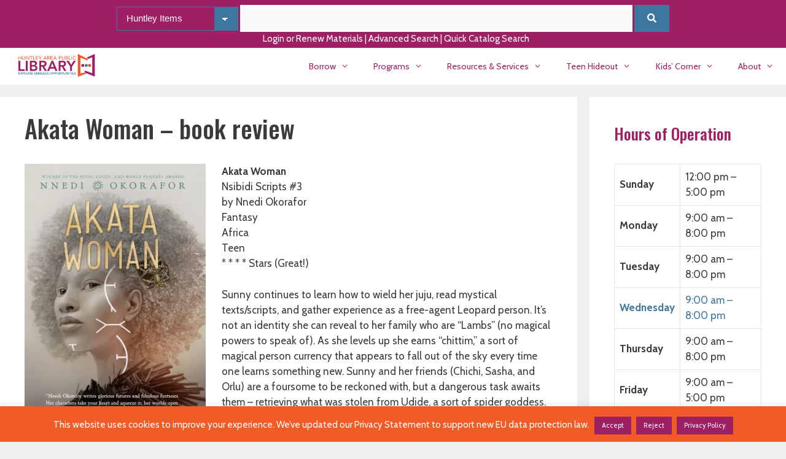

--- FILE ---
content_type: text/html; charset=UTF-8
request_url: https://www.huntleylibrary.org/akata-woman-book-review/
body_size: 39607
content:
<!DOCTYPE html>
<html lang="en-US">
<head>
	<meta charset="UTF-8">
	<style id="jetpack-boost-critical-css">@media all{.mtsnb a,.mtsnb div,.mtsnb span{border:0;outline:0;font-size:100%;vertical-align:baseline;background:0 0;margin:0;padding:0}.mtsnb{line-height:1}.mtsnb,.mtsnb *,.mtsnb :after,.mtsnb :before{box-sizing:border-box}.mtsnb{text-align:center;position:fixed;top:0;width:100%;z-index:9999;-webkit-backface-visibility:hidden;min-height:30px}.mtsnb .mtsnb-container{position:relative;margin-right:auto;margin-left:auto;max-width:100%;width:1000px;padding:10px 60px;line-height:1.4}.mtsnb-container-outer{position:relative}.mtsnb-clearfix:after,.mtsnb-clearfix:before{content:" ";display:table}.mtsnb-clearfix:after{clear:both}.mtsnb .mtsnb-show{padding:10px}.mtsnb-hide,.mtsnb-show{position:absolute;right:20px;background-color:inherit;color:#fff;font-size:18px!important;line-height:50px;text-align:center;box-sizing:initial;line-height:1}.mtsnb-top .mtsnb-show{bottom:1px}.mtsnb-hide{top:50%;background:0 0;margin-top:-9px!important}.mtsnb-hide span{display:inline-block;-webkit-transform:rotate(45deg) translate3d(0,0,0);transform:rotate(45deg) translate3d(0,0,0)}.mtsnb-shown{-webkit-transform:translateY(0) translate3d(0,0,0);transform:translateY(0) translate3d(0,0,0)}.mtsnb-shown .mtsnb-show{display:none}.mtsnb a{text-decoration:none;color:inherit}}@media all{body{--wp--preset--color--black:#000!important;--wp--preset--color--white:#fff!important}}@media all{#cookie-law-info-bar{font-size:15px;margin:0 auto;padding:12px 10px;position:absolute;text-align:center;box-sizing:border-box;width:100%;z-index:9999;display:none;left:0;font-weight:300;box-shadow:0-1px 10px 0 rgba(172,171,171,.3)}#cookie-law-info-bar span{vertical-align:middle}.cli-plugin-button{display:inline-block;padding:9px 12px;color:#fff;text-decoration:none;position:relative;margin-left:5px;text-decoration:none}.cli-plugin-main-link{margin-left:0;font-weight:550;text-decoration:underline}.small.cli-plugin-button{font-size:11px}.cli-plugin-button{font-size:13px;font-weight:400;line-height:1}.cli-plugin-button{margin-top:5px}.cli-bar-popup{-moz-background-clip:padding;-webkit-background-clip:padding;background-clip:padding-box;-webkit-border-radius:30px;-moz-border-radius:30px;border-radius:30px;padding:20px}.cli-plugin-main-link.cli-plugin-button{text-decoration:none}.cli-plugin-main-link.cli-plugin-button{margin-left:5px}}@media all{.cli-container-fluid{padding-right:15px;padding-left:15px;margin-right:auto;margin-left:auto}.cli-row{display:-ms-flexbox;display:flex;-ms-flex-wrap:wrap;flex-wrap:wrap;margin-right:-15px;margin-left:-15px}.cli-align-items-stretch{-ms-flex-align:stretch!important;align-items:stretch!important}.cli-px-0{padding-left:0;padding-right:0}.cli-btn{font-size:14px;display:inline-block;font-weight:400;text-align:center;white-space:nowrap;vertical-align:middle;border:1px solid transparent;padding:.5rem 1.25rem;line-height:1;border-radius:.25rem}.cli-modal-backdrop{position:fixed;top:0;right:0;bottom:0;left:0;z-index:1040;background-color:#000;display:none}.cli-modal-backdrop.cli-fade{opacity:0}.cli-modal a{text-decoration:none}.cli-modal .cli-modal-dialog{position:relative;width:auto;margin:.5rem;font-family:-apple-system,BlinkMacSystemFont,"Segoe UI",Roboto,"Helvetica Neue",Arial,sans-serif,"Apple Color Emoji","Segoe UI Emoji","Segoe UI Symbol";font-size:1rem;font-weight:400;line-height:1.5;color:#212529;text-align:left;display:-ms-flexbox;display:flex;-ms-flex-align:center;align-items:center;min-height:calc(100% - (.5rem*2))}@media (min-width:576px){.cli-modal .cli-modal-dialog{max-width:500px;margin:1.75rem auto;min-height:calc(100% - (1.75rem*2))}}@media (min-width:992px){.cli-modal .cli-modal-dialog{max-width:900px}}.cli-modal-content{position:relative;display:-ms-flexbox;display:flex;-ms-flex-direction:column;flex-direction:column;width:100%;background-color:#fff;background-clip:padding-box;border-radius:.3rem;outline:0}.cli-modal .cli-modal-close{position:absolute;right:10px;top:10px;z-index:1;padding:0;background-color:transparent!important;border:0;-webkit-appearance:none;font-size:1.5rem;font-weight:700;line-height:1;color:#000;text-shadow:0 1px 0#fff}.cli-switch{display:inline-block;position:relative;min-height:1px;padding-left:70px;font-size:14px}.cli-switch input[type=checkbox]{display:none}.cli-switch .cli-slider{background-color:#e3e1e8;height:24px;width:50px;bottom:0;left:0;position:absolute;right:0;top:0}.cli-switch .cli-slider:before{background-color:#fff;bottom:2px;content:"";height:20px;left:2px;position:absolute;width:20px}.cli-switch input:checked+.cli-slider{background-color:#00acad}.cli-switch input:checked+.cli-slider:before{transform:translateX(26px)}.cli-switch .cli-slider{border-radius:34px}.cli-switch .cli-slider:before{border-radius:50%}.cli-tab-content{background:#fff}.cli-tab-content{width:100%;padding:30px}@media (max-width:767px){.cli-tab-content{padding:30px 10px}}.cli-container-fluid{padding-right:15px;padding-left:15px;margin-right:auto;margin-left:auto}.cli-row{display:-ms-flexbox;display:flex;-ms-flex-wrap:wrap;flex-wrap:wrap;margin-right:-15px;margin-left:-15px}.cli-align-items-stretch{-ms-flex-align:stretch!important;align-items:stretch!important}.cli-px-0{padding-left:0;padding-right:0}.cli-btn{font-size:14px;display:inline-block;font-weight:400;text-align:center;white-space:nowrap;vertical-align:middle;border:1px solid transparent;padding:.5rem 1.25rem;line-height:1;border-radius:.25rem}.cli-modal-backdrop{position:fixed;top:0;right:0;bottom:0;left:0;z-index:1040;background-color:#000;-webkit-transform:scale(0);transform:scale(0)}.cli-modal-backdrop.cli-fade{opacity:0}.cli-modal{position:fixed;top:0;right:0;bottom:0;left:0;z-index:99999;transform:scale(0);overflow:hidden;outline:0;display:none}.cli-modal a{text-decoration:none}.cli-modal .cli-modal-dialog{position:relative;width:auto;margin:.5rem;font-family:inherit;font-size:1rem;font-weight:400;line-height:1.5;color:#212529;text-align:left;display:-ms-flexbox;display:flex;-ms-flex-align:center;align-items:center;min-height:calc(100% - (.5rem*2))}@media (min-width:576px){.cli-modal .cli-modal-dialog{max-width:500px;margin:1.75rem auto;min-height:calc(100% - (1.75rem*2))}}.cli-modal-content{position:relative;display:-ms-flexbox;display:flex;-ms-flex-direction:column;flex-direction:column;width:100%;background-color:#fff;background-clip:padding-box;border-radius:.2rem;box-sizing:border-box;outline:0}.cli-switch{display:inline-block;position:relative;min-height:1px;padding-left:38px;font-size:14px}.cli-switch input[type=checkbox]{display:none}.cli-switch .cli-slider{background-color:#e3e1e8;height:20px;width:38px;bottom:0;left:0;position:absolute;right:0;top:0}.cli-switch .cli-slider:before{background-color:#fff;bottom:2px;content:"";height:15px;left:3px;position:absolute;width:15px}.cli-switch input:checked+.cli-slider{background-color:#61a229}.cli-switch input:checked+.cli-slider:before{transform:translateX(18px)}.cli-switch .cli-slider{border-radius:34px;font-size:0}.cli-switch .cli-slider:before{border-radius:50%}.cli-tab-content{background:#fff}.cli-tab-content{width:100%;padding:5px 30px 5px 5px;box-sizing:border-box}@media (max-width:767px){.cli-tab-content{padding:30px 10px}}.cli-tab-footer .cli-btn{background-color:#00acad;padding:10px 15px;text-decoration:none}.cli-tab-footer .wt-cli-privacy-accept-btn{background-color:#61a229;color:#fff;border-radius:0}.cli-tab-footer{width:100%;text-align:right;padding:20px 0}.cli-col-12{width:100%}.cli-tab-header{display:flex;justify-content:space-between}.cli-tab-header a:before{width:10px;height:2px;left:0;top:calc(50% - 1px)}.cli-tab-header a:after{width:2px;height:10px;left:4px;top:calc(50% - 5px);-webkit-transform:none;transform:none}.cli-tab-header a:before{width:7px;height:7px;border-right:1px solid #4a6e78;border-bottom:1px solid #4a6e78;content:" ";transform:rotate(-45deg);margin-right:10px}.cli-tab-header a.cli-nav-link{position:relative;display:flex;align-items:center;font-size:14px;color:#000;text-transform:capitalize}.cli-tab-header{border-radius:5px;padding:12px 15px;background-color:#f2f2f2}.cli-modal .cli-modal-close{position:absolute;right:0;top:0;z-index:1;-webkit-appearance:none;width:40px;height:40px;padding:0;border-radius:50%;padding:10px;background:0 0;border:none;min-width:40px}.cli-tab-container h4{font-family:inherit;font-size:16px;margin-bottom:15px;margin:10px 0}#cliSettingsPopup .cli-tab-section-container{padding-top:12px}.cli-privacy-content-text{font-size:14px;line-height:1.4;margin-top:0;padding:0;color:#000}.cli-tab-content{display:none}.cli-tab-section .cli-tab-content{padding:10px 20px 5px 20px}.cli-tab-section{margin-top:5px}@media (min-width:992px){.cli-modal .cli-modal-dialog{max-width:645px}}.cli-switch .cli-slider:after{content:attr(data-cli-disable);position:absolute;right:50px;color:#000;font-size:12px;text-align:right;min-width:80px}.cli-switch input:checked+.cli-slider:after{content:attr(data-cli-enable)}.cli-privacy-overview:not(.cli-collapsed) .cli-privacy-content{max-height:60px;overflow:hidden}a.cli-privacy-readmore{font-size:12px;margin-top:12px;display:inline-block;padding-bottom:0;color:#000;text-decoration:underline}.cli-modal-footer{position:relative}a.cli-privacy-readmore:before{content:attr(data-readmore-text)}.cli-modal-close svg{fill:#000}span.cli-necessary-caption{color:#000;font-size:12px}.cli-tab-container .cli-row{max-height:500px;overflow-y:auto}.wt-cli-sr-only{display:none;font-size:16px}.wt-cli-necessary-checkbox{display:none!important}.wt-cli-privacy-overview-actions{padding-bottom:0}.wt-cli-cookie-description{font-size:14px;line-height:1.4;margin-top:0;padding:0;color:#000}}@media all{span.op-period-time{display:block}tr.op-row-day.highlighted td,tr.op-row-day.highlighted th{color:green}}@media all{.grid-25:after,.grid-75:after,.grid-container:after,[class*=mobile-grid-]:after,[class*=tablet-grid-]:after{clear:both}@-ms-viewport{width:auto}.grid-25:after,.grid-25:before,.grid-75:after,.grid-75:before,.grid-container:after,.grid-container:before,[class*=mobile-grid-]:after,[class*=mobile-grid-]:before,[class*=tablet-grid-]:after,[class*=tablet-grid-]:before{content:".";display:block;overflow:hidden;visibility:hidden;font-size:0;line-height:0;width:0;height:0}.grid-container{margin-left:auto;margin-right:auto;max-width:1200px;padding-left:10px;padding-right:10px}.grid-25,.grid-75,[class*=mobile-grid-],[class*=tablet-grid-]{-moz-box-sizing:border-box;-webkit-box-sizing:border-box;box-sizing:border-box;padding-left:10px;padding-right:10px}.grid-parent{padding-left:0;padding-right:0}@media (max-width:767px){.mobile-grid-100{clear:both;width:100%}}@media (min-width:768px) and (max-width:1024px){.tablet-grid-25{float:left;width:25%}.tablet-grid-75{float:left;width:75%}}@media (min-width:1025px){.grid-25,.grid-75{float:left}.grid-25{width:25%}.grid-75{width:75%}}}@media all{.menu-toggle{display:none}.menu-toggle{padding:0 20px;line-height:60px;margin:0;font-weight:400;text-transform:none;font-size:15px}button.menu-toggle{background-color:transparent;width:100%;border:0;text-align:center}.menu-toggle .mobile-menu{padding-left:3px}@media (max-width:768px){.top-bar .widget{float:none!important;margin:0 10px!important}.site-header{text-align:center}.content-area,.sidebar{float:none;width:100%;left:0;right:0}.site-main{margin-left:0!important;margin-right:0!important}body:not(.no-sidebar) .site-main{margin-bottom:0!important}.alignright{float:none;display:block;margin-left:auto;margin-right:auto}.entry-meta{font-size:inherit}.entry-meta a{line-height:1.8em}}}@media all{@font-face{font-family:GeneratePress;font-weight:400;font-style:normal}.cat-links:before,.dropdown-menu-toggle:before,.menu-toggle:before,.nav-next .next:before,.nav-previous .prev:before,.tags-links:before{-moz-osx-font-smoothing:grayscale;-webkit-font-smoothing:antialiased;font-style:normal;font-variant:normal;text-rendering:auto;line-height:1}.cat-links:before,.nav-next .next:before,.nav-previous .prev:before,.tags-links:before{opacity:.7}.menu-toggle:before{content:"";font-family:GeneratePress;width:1.28571429em;text-align:center;display:inline-block}.dropdown-menu-toggle:before{content:"";font-family:GeneratePress;display:inline-block;width:.8em;text-align:left}nav:not(.toggled) ul ul .dropdown-menu-toggle:before{text-align:right}.dropdown-hover nav:not(.toggled) ul ul .dropdown-menu-toggle:before{content:""}.cat-links:before,.nav-next .next:before,.nav-previous .prev:before,.tags-links:before{font-family:GeneratePress;text-decoration:inherit;position:relative;margin-right:.6em;width:13px;text-align:center;display:inline-block}.cat-links:before{content:""}.tags-links:before{content:""}.nav-previous .prev:before{content:""}.nav-next .next:before{content:""}}@media all{a,body,div,em,fieldset,form,h1,h2,h3,h4,html,label,li,p,span,strong,table,tbody,td,th,tr,ul{border:0;margin:0;padding:0}html{font-family:sans-serif;-webkit-text-size-adjust:100%;-ms-text-size-adjust:100%}article,aside,figcaption,figure,footer,header,main,nav{display:block}ul{list-style:none}table{border-collapse:separate;border-spacing:0}td,th{font-weight:400;text-align:left;padding:5px}a{background-color:transparent}a img{border:0}body,button,input,select,textarea{font-family:-apple-system,system-ui,BlinkMacSystemFont,"Segoe UI",Helvetica,Arial,sans-serif,"Apple Color Emoji","Segoe UI Emoji","Segoe UI Symbol";font-weight:400;text-transform:none;font-size:17px;line-height:1.5}p{margin-bottom:1.5em}h1,h2,h3,h4{font-family:inherit;font-size:100%;font-style:inherit;font-weight:inherit}table,td,th{border:1px solid rgba(0,0,0,.1)}table{border-collapse:separate;border-spacing:0;border-width:1px 0 0 1px;margin:0 0 1.5em;width:100%}td,th{padding:8px}th{border-width:0 1px 1px 0}td{border-width:0 1px 1px 0}fieldset{padding:0;border:0;min-width:inherit}h1{font-size:42px;margin-bottom:20px;line-height:1.2em;font-weight:400;text-transform:none}h2{font-size:35px;margin-bottom:20px;line-height:1.2em;font-weight:400;text-transform:none}h3{font-size:29px;margin-bottom:20px;line-height:1.2em;font-weight:400;text-transform:none}h4{font-size:24px}h4{margin-bottom:20px}ul{margin:0 0 1.5em 3em}ul{list-style:disc}li>ul{margin-bottom:0;margin-left:1.5em}strong{font-weight:700}em{font-style:italic}figure{margin:0}table{margin:0 0 1.5em;width:100%}th{font-weight:700}img{height:auto;max-width:100%}button,input,select,textarea{font-size:100%;margin:0;vertical-align:baseline}button,input[type=submit]{border:1px solid transparent;background:#55555e;-webkit-appearance:button;padding:10px 20px;color:#fff}input[type=checkbox]{box-sizing:border-box;padding:0}input[type=text],select,textarea{background:#fafafa;color:#666;border:1px solid #ccc;border-radius:0;padding:10px 15px;box-sizing:border-box;max-width:100%}textarea{overflow:auto;vertical-align:top;width:100%}a{text-decoration:none}.button{padding:10px 20px;display:inline-block}.alignright{float:right;margin-left:1.5em}.aligncenter{clear:both;display:block;margin:0 auto}.size-full,.size-medium,.size-thumbnail{max-width:100%;height:auto}.screen-reader-text{border:0;clip:rect(1px,1px,1px,1px);-webkit-clip-path:inset(50%);clip-path:inset(50%);height:1px;margin:-1px;overflow:hidden;padding:0;position:absolute!important;width:1px;word-wrap:normal!important}.entry-content:after,.inside-header:not(.grid-container):after,.inside-top-bar:not(.grid-container):after,.site-content:after,.site-header:after{content:"";display:table;clear:both}.main-navigation{z-index:100;padding:0;clear:both;display:block}.main-navigation a{display:block;text-decoration:none;font-weight:400;text-transform:none;font-size:15px}.main-navigation ul{list-style:none;margin:0;padding-left:0}.main-navigation .main-nav ul li a{padding-left:20px;padding-right:20px;line-height:60px}.inside-navigation{position:relative}.main-navigation li{float:left;position:relative}.main-navigation ul ul{display:block;box-shadow:1px 1px 0 rgba(0,0,0,.1);float:left;position:absolute;left:-99999px;opacity:0;z-index:99999;width:200px;text-align:left;top:auto;height:0;overflow:hidden}.main-navigation ul ul a{display:block}.main-navigation ul ul li{width:100%}.main-navigation .main-nav ul ul li a{line-height:normal;padding:10px 20px;font-size:14px}.main-navigation .main-nav ul li.menu-item-has-children>a{padding-right:0;position:relative}.menu-item-has-children .dropdown-menu-toggle{display:inline-block;height:100%;clear:both;padding-right:20px;padding-left:10px}.menu-item-has-children ul .dropdown-menu-toggle{padding-top:10px;padding-bottom:10px;margin-top:-10px}nav ul ul .menu-item-has-children .dropdown-menu-toggle{float:right}.site-main .post-navigation{margin:0 0 2em;overflow:hidden}.site-main .post-navigation{margin-bottom:0}.site-header{position:relative}.inside-header{padding:20px 40px}.site-logo{display:inline-block;max-width:100%}.site-header .header-image{vertical-align:middle}.posted-on .updated{display:none}.byline,.single .byline{display:inline}.entry-content:not(:first-child){margin-top:2em}.entry-header,.site-content{word-wrap:break-word}.entry-title{margin-bottom:0}.entry-meta{font-size:85%;margin-top:.5em;line-height:1.5}footer.entry-meta{margin-top:2em}.cat-links,.tags-links{display:block}.gallery{margin-bottom:1.5em}.gallery-item{display:inline-block;text-align:center;vertical-align:top;width:100%}.gallery-columns-3 .gallery-item{max-width:33.33%}.gallery-caption{display:block}.site-main .gallery{margin-bottom:1.5em}.gallery-item img{vertical-align:bottom}.gallery-icon{padding:5px}.widget-area .widget{padding:40px}.widget select{max-width:100%}.footer-widgets .widget :last-child,.sidebar .widget :last-child{margin-bottom:0}.widget-title{margin-bottom:30px;font-size:20px;line-height:1.5;font-weight:400;text-transform:none}.widget{margin:0 0 30px;box-sizing:border-box}.separate-containers .widget:last-child,.widget:last-child{margin-bottom:0}.sidebar .widget{font-size:17px}.post{margin:0 0 2em}.separate-containers .inside-article{padding:40px}.separate-containers .site-main>*,.separate-containers .widget{margin-bottom:20px}.separate-containers .site-main{margin:20px}.separate-containers.right-sidebar .site-main{margin-left:0}.separate-containers .inside-right-sidebar{margin-top:20px;margin-bottom:20px}.separate-containers .site-main>:last-child{margin-bottom:0}.top-bar{font-weight:400;text-transform:none;font-size:13px}.top-bar .inside-top-bar .widget{padding:0;display:inline-block;margin:0}.inside-top-bar{padding:10px 40px}.top-bar-align-center{text-align:center}.top-bar-align-center .inside-top-bar .widget:first-child:last-child{display:block}.container.grid-container{width:auto}}@media all{form.mimi-form p{padding:0}.mimi-field{display:block}.mimi-spinner{display:none;background:url(https://www.huntleylibrary.org/wp-content/plugins/mad-mimi-sign-up-forms/images/spinner.gif) no-repeat;background-size:20px 20px;width:20px;height:20px}@media (-o-min-device-pixel-ratio:5/4),(-webkit-min-device-pixel-ratio:1.25),(min-resolution:120dpi){.mimi-spinner{background-image:url(https://www.huntleylibrary.org/wp-content/plugins/mad-mimi-sign-up-forms/images/spinner-2x.gif)}}}@media all{.secondary-navigation{clear:both;z-index:99;padding:0}.secondary-navigation ul{list-style:none;margin:0;padding-left:0}.secondary-navigation li{float:left;position:relative}.secondary-navigation a{display:block;text-decoration:none}.secondary-navigation ul ul{display:block;box-shadow:0 2px 2px rgba(0,0,0,.1);float:left;position:absolute;left:-99999px;opacity:0;z-index:99999;width:200px;text-align:left;top:auto;height:0;overflow:hidden}.secondary-navigation ul ul li{width:100%}.secondary-navigation ul ul li a{line-height:normal;font-size:90%}.secondary-navigation .main-nav ul ul li a{line-height:normal;font-size:12px;padding-left:20px;padding-right:20px;padding-top:10px;padding-bottom:10px}.secondary-navigation .main-nav ul li.menu-item-has-children>a{padding-right:0;position:relative}.secondary-navigation .main-nav ul li a{font-family:inherit;font-weight:400;text-transform:none;font-size:13px;padding-left:20px;padding-right:20px;line-height:40px}.secondary-navigation .menu-toggle{font-family:inherit;font-weight:400;text-transform:none;font-size:13px;padding-left:20px;padding-right:20px;line-height:40px;margin:0}.secondary-navigation .menu-item-has-children .dropdown-menu-toggle{padding-right:20px}.secondary-navigation .menu-item-has-children ul .dropdown-menu-toggle{padding-top:10px;padding-bottom:10px;margin-top:-10px}.secondary-nav-aligned-center.secondary-nav-below-header .secondary-navigation .sf-menu>li{float:none;display:inline-block}.secondary-nav-aligned-center .secondary-navigation ul.secondary-menu{font-size:0}.secondary-nav-aligned-center.secondary-nav-below-header .secondary-navigation{text-align:center}}@media all{@media (max-width:768px){.secondary-navigation .menu-toggle{display:block}.secondary-navigation ul{display:none}}}@media all{.slideout-navigation.main-navigation:not(.is-open):not(.slideout-transition){display:none}.slideout-overlay{z-index:100000;position:fixed;width:100%;height:100%;height:100vh;min-height:100%;top:0;right:0;bottom:0;left:0;background-color:rgba(0,0,0,.8);visibility:hidden;opacity:0}.slideout-overlay button.slideout-exit{position:fixed;top:0;background-color:transparent;color:#fff;font-size:30px;border:0;opacity:0}.slideout-widget{margin:20px}#generate-slideout-menu{z-index:100001}@media (max-width:768px){.slideout-overlay button.slideout-exit{font-size:20px;padding:10px}.slideout-overlay{top:-100px;height:calc(100% + 100px);height:calc(100vh + 100px);min-height:calc(100% + 100px)}}}@media all{.site-logo.mobile-header-logo{display:flex;align-items:center;order:1;margin-right:auto;margin-left:10px}.site-logo.mobile-header-logo img{position:relative;vertical-align:middle;padding:10px 0;display:block;box-sizing:border-box}.main-navigation.mobile-header-navigation{display:none;float:none;margin-bottom:0}#mobile-header .inside-navigation,.main-navigation.has-branding .inside-navigation{flex-wrap:wrap;display:flex;align-items:center}.main-navigation .menu-toggle{flex-grow:1;width:auto}.main-navigation.has-branding .menu-toggle{flex-grow:0;order:3;padding-right:20px}.main-navigation:not(.slideout-navigation) .main-nav{order:4}}@media all{@charset "UTF-8";:root{--swiper-theme-color:#007aff}.jp-carousel-overlay .swiper-container{list-style:none;margin-left:auto;margin-right:auto;overflow:hidden;padding:0;position:relative;z-index:1}.jp-carousel-overlay .swiper-wrapper{box-sizing:content-box;display:flex;height:100%;position:relative;width:100%;z-index:1}.jp-carousel-overlay .swiper-wrapper{transform:translateZ(0)}:root{--swiper-navigation-size:44px}.jp-carousel-overlay .swiper-button-next,.jp-carousel-overlay .swiper-button-prev{align-items:center;color:var(--swiper-navigation-color,var(--swiper-theme-color));display:flex;height:var(--swiper-navigation-size);justify-content:center;margin-top:calc(0px - var(--swiper-navigation-size)/ 2);position:absolute;top:50%;width:calc(var(--swiper-navigation-size)/44*27);z-index:10}.jp-carousel-overlay .swiper-button-next:after,.jp-carousel-overlay .swiper-button-prev:after{font-family:swiper-icons;font-size:var(--swiper-navigation-size);font-variant:normal;letter-spacing:0;line-height:1;text-transform:none!important;text-transform:none}.jp-carousel-overlay .swiper-button-prev{left:10px;right:auto}.jp-carousel-overlay .swiper-button-prev:after{content:"prev"}.jp-carousel-overlay .swiper-button-next{left:auto;right:10px}.jp-carousel-overlay .swiper-button-next:after{content:"next"}.jp-carousel-overlay .swiper-pagination{position:absolute;text-align:center;transform:translateZ(0);z-index:10}:root{--jp-carousel-primary-color:#fff;--jp-carousel-primary-subtle-color:#999;--jp-carousel-bg-color:#000;--jp-carousel-bg-faded-color:#222;--jp-carousel-border-color:#3a3a3a}:root .jp-carousel-light{--jp-carousel-primary-color:#000;--jp-carousel-primary-subtle-color:#646970;--jp-carousel-bg-color:#fff;--jp-carousel-bg-faded-color:#fbfbfb;--jp-carousel-border-color:#dcdcde}.jp-carousel-overlay .swiper-button-next,.jp-carousel-overlay .swiper-button-prev{background-image:none}.jp-carousel-wrap *{line-height:inherit}.jp-carousel-wrap.swiper-container{height:auto;width:100vw}.jp-carousel-overlay .swiper-button-next,.jp-carousel-overlay .swiper-button-prev{background-image:none;height:auto;opacity:.5;padding:20px 40px;width:auto}.jp-carousel-overlay .swiper-button-next:after,.jp-carousel-overlay .swiper-button-prev:after{content:none}.jp-carousel-overlay .swiper-button-next svg,.jp-carousel-overlay .swiper-button-prev svg{background:var(--jp-carousel-bg-color);border-radius:4px;height:30px;width:28px}.jp-carousel-overlay{background:var(--jp-carousel-bg-color);bottom:0;direction:ltr;font-family:Helvetica Neue,sans-serif!important;left:0;overflow-x:hidden;overflow-y:auto;position:fixed;right:0;top:0;z-index:2147483647}.jp-carousel-overlay *{box-sizing:border-box}.jp-carousel-overlay h2:before,.jp-carousel-overlay h3:before{content:none;display:none}.jp-carousel-overlay .swiper-container .swiper-button-prev{left:0;right:auto}.jp-carousel-overlay .swiper-container .swiper-button-next{left:auto;right:0}.jp-carousel-container{display:grid;grid-template-rows:1fr 64px;height:100%}.jp-carousel-info{-webkit-font-smoothing:subpixel-antialiased!important;background-color:var(--jp-carousel-bg-color);display:flex;flex-direction:column;opacity:1;text-align:left!important;z-index:100}.jp-carousel-info-footer{align-items:center;display:flex;height:64px;justify-content:space-between;position:relative}.jp-carousel-info-extra,.jp-carousel-info-footer{background-color:var(--jp-carousel-bg-color);width:100vw}.jp-carousel-info-extra{border-top:1px solid var(--jp-carousel-bg-faded-color);display:none;padding:35px}.jp-carousel-title-and-caption{margin-bottom:15px}.jp-carousel-photo-info{left:0!important;width:100%!important}.jp-carousel-comments-wrapper{display:none;padding:0;width:100%!important}.jp-carousel-close-hint{color:var(--jp-carousel-primary-color);height:45px;letter-spacing:0!important;padding:10px;position:fixed;right:30px;text-align:right;top:20px;width:45px;z-index:15}.jp-carousel-close-hint svg{background:var(--jp-carousel-bg-color);border-radius:4px;padding:3px 2px}.jp-carousel-pagination-container{flex:1;margin:0 15px 0 35px}.jp-carousel-pagination,.jp-swiper-pagination{color:var(--jp-carousel-primary-color);display:none;font-size:15px;font-weight:400;position:static!important;white-space:nowrap}.jp-carousel-pagination-container .swiper-pagination{line-height:8px;text-align:left}.jp-carousel-pagination{padding-left:5px}.jp-carousel-info-footer .jp-carousel-photo-title-container{flex-basis:50vw;flex:4;justify-content:center;margin:0;overflow:hidden}.jp-carousel-photo-caption,.jp-carousel-photo-title{background:0 0!important;border:none!important;color:var(--jp-carousel-primary-color);display:inline-block;font:normal 20px/1.3em Helvetica Neue,sans-serif;letter-spacing:0!important;line-height:normal;margin:0 0 10px;overflow:hidden;padding:0;text-shadow:none!important;text-transform:none!important}.jp-carousel-info-footer .jp-carousel-photo-caption{color:var(--jp-carousel-primary-subtle-color);font-size:15px;margin:0;text-align:center;text-overflow:ellipsis;white-space:nowrap}.jp-carousel-photo-title{font-size:32px;margin-bottom:2px}.jp-carousel-photo-description{color:var(--jp-carousel-primary-subtle-color);font-size:16px;margin:25px 0;overflow:hidden;overflow-wrap:break-word;width:100%}.jp-carousel-caption{font-size:14px;font-weight:400;margin:0}.jp-carousel-image-meta{color:var(--jp-carousel-primary-color);display:none;font-size:13px;font:12px/1.4 Helvetica Neue,sans-serif!important;width:100%}.jp-carousel-image-meta ul{list-style:none!important;margin:0!important;padding:0!important}a.jp-carousel-image-download{clear:both;color:var(--jp-carousel-primary-subtle-color);display:inline-block;font-size:14px;font-weight:400;line-height:1;text-decoration:none}a.jp-carousel-image-download svg{display:inline-block;margin:0 3px;padding-bottom:2px;vertical-align:middle}.jp-carousel-comments{background:none transparent;bottom:10px;font:15px/1.7 Helvetica Neue,sans-serif!important;font-weight:400;margin-top:20px;width:100%}#jp-carousel-comment-form{margin:0 0 10px!important;width:100%}textarea#jp-carousel-comment-form-comment-field{background:var(--jp-carousel-bg-faded-color);border:1px solid var(--jp-carousel-border-color);border-radius:3px;box-shadow:inset 2px 2px 2px rgba(0,0,0,.1);box-sizing:border-box;color:var(--jp-carousel-primary-subtle-color);float:none;font:16px/1.4 Helvetica Neue,sans-serif!important;height:147px;margin:0;overflow:hidden;padding:10px 10px 5px;width:100%}textarea#jp-carousel-comment-form-comment-field::-webkit-input-placeholder{color:#555}#jp-carousel-loading-overlay{bottom:0;display:none;left:0;position:fixed;right:0;top:0}#jp-carousel-loading-wrapper{align-items:center;display:flex;height:100vh;justify-content:center;width:100vw}#jp-carousel-library-loading,#jp-carousel-library-loading:after{border-radius:50%;height:40px;width:40px}#jp-carousel-library-loading{border:8px solid hsla(0,0%,100%,.2);border-left:8px solid var(--jp-carousel-primary-color);float:left;font-size:10px;margin:22px 0 0 10px;position:relative;text-indent:-9999em;transform:translateZ(0)}#jp-carousel-comment-form-spinner,#jp-carousel-comment-form-spinner:after{border-radius:50%;height:20px;width:20px}#jp-carousel-comment-form-spinner{border:4px solid hsla(0,0%,100%,.2);border-left:4px solid var(--jp-carousel-primary-color);bottom:0;display:none;float:left;font-size:10px;left:0;margin:0 auto;position:absolute;right:0;text-indent:-9999em;top:calc(50% - 15px);transform:translateZ(0)}.jp-carousel-info-content-wrapper{margin:auto;max-width:800px}#jp-carousel-comment-form-submit-and-info-wrapper{display:none;overflow:hidden;width:100%}#jp-carousel-comment-form-commenting-as input{background:var(--jp-carousel-bg-color);border:1px solid var(--jp-carousel-border-color);border-radius:2px;box-shadow:inset 2px 2px 2px rgba(0,0,0,.2);color:var(--jp-carousel-primary-subtle-color);float:left;font:16px/1.4 Helvetica Neue,sans-serif!important;padding:10px;width:285px}#jp-carousel-comment-form-commenting-as fieldset{border:none;clear:both;float:left;margin:20px 0 0;padding:0}#jp-carousel-comment-form-commenting-as label{float:left;font:400 13px/1.7 Helvetica Neue,sans-serif!important;margin:0 20px 3px 0;width:100px}#jp-carousel-comment-form-button-submit{background:var(--jp-carousel-bg-color);border:1px solid var(--jp-carousel-primary-color);border-radius:3px;color:var(--jp-carousel-primary-color);display:block;font-size:14px;margin-left:auto;margin-top:20px;padding:8px 16px}#jp-carousel-comment-form-container{color:var(--jp-carousel-primary-subtle-color);margin-bottom:15px;margin-top:20px;overflow:hidden;position:relative;width:100%}#jp-carousel-comment-post-results{display:none;overflow:auto;width:100%}#jp-carousel-comments-loading{color:var(--jp-carousel-primary-subtle-color);display:none}#jp-carousel-comments-loading{bottom:10px;font:400 15px/1.7 Helvetica Neue,sans-serif!important;margin-bottom:20px;margin-top:20px;text-align:left;width:100%}.jp-carousel-photo-icons-container{display:block;flex:1;margin:0 20px 0 30px;text-align:right;white-space:nowrap}.jp-carousel-icon-btn{background:0 0;border:none;display:inline-block;height:64px;padding:16px;text-decoration:none}.jp-carousel-icon{border:none;border-radius:4px;display:inline-block;font-style:normal;font-weight:400;line-height:0;padding:4px 3px 3px;width:31px}.jp-carousel-icon svg{display:inline-block}.jp-carousel-overlay rect{fill:var(--jp-carousel-primary-color)}.jp-carousel-icon .jp-carousel-has-comments-indicator{background:var(--jp-carousel-primary-color);border-radius:4px;color:var(--jp-carousel-bg-color);display:none;font-family:Helvetica Neue,sans-serif!important;font-size:12px;font-weight:400;line-height:1;margin-left:-16px;padding:2px 4px;position:relative;vertical-align:top}@media only screen and (max-width:760px){.jp-carousel-overlay .swiper-container .swiper-button-next,.jp-carousel-overlay .swiper-container .swiper-button-prev{display:none!important}.jp-carousel-image-meta{box-sizing:border-box;float:none!important;margin-left:0;width:100%!important}.jp-carousel-close-hint{font-size:26px!important;position:fixed!important;right:10px;top:10px}.jp-carousel-wrap{background-color:var(--jp-carousel-bg-color)}.jp-carousel-caption{overflow:visible!important}.jp-carousel-info-footer .jp-carousel-photo-title-container{display:none}.jp-carousel-photo-icons-container{margin:0 10px 0 0;white-space:nowrap}.jp-carousel-icon-btn{padding-left:20px}.jp-carousel-pagination{padding-left:5px}.jp-carousel-pagination-container{margin-left:25px}#jp-carousel-comment-form-commenting-as fieldset,#jp-carousel-comment-form-commenting-as input{float:none;width:100%}}#content div.sharedaddy,#main div.sharedaddy,div.sharedaddy{clear:both}.sd-sharing{margin-bottom:1em}.sd-content ul{list-style:none!important;margin:0!important;padding:0!important}.sd-content ul li{display:inline-block}.sd-content ul li a.sd-button,.sd-social-icon .sd-content ul li a.sd-button{background:#fff;border-radius:4px;box-shadow:0 1px 2px rgba(0,0,0,.12),0 0 0 1px rgba(0,0,0,.12);color:#2c3338!important;display:inline-block;font-family:Open Sans,sans-serif;font-size:13px;font-weight:500;line-height:23px;padding:4px 11px 3px 9px;text-decoration:none!important;text-shadow:none}.sd-content ul li a.sd-button>span{line-height:23px;margin-left:6px}.sd-social-icon .sd-content ul li a.sd-button>span{margin-left:0}.sd-content ul li a.sd-button:before{-webkit-font-smoothing:antialiased;-moz-osx-font-smoothing:grayscale;display:inline-block;font:normal 18px/1 social-logos;text-align:center;vertical-align:top}@media screen and (-webkit-min-device-pixel-ratio:0){.sd-content ul li a.sd-button:before{position:relative;top:2px}}.sd-content ul li{margin:0 8px 12px 0;padding:0}.sd-social-icon .sd-content ul li.share-linkedin a:before{content:""}.sd-social-icon .sd-content ul li.share-twitter a:before{content:""}.sd-social-icon .sd-content ul li.share-reddit a:before{content:""}.sd-social-icon .sd-content ul li.share-facebook a:before{content:""}.sd-social-icon .sd-content ul li[class*=share-] a{border:0;border-radius:50%;-webkit-border-radius:50%;box-shadow:none;height:auto;line-height:1;margin-bottom:0;max-width:32px;padding:7px;position:relative;top:-2px;width:auto}.sd-social-icon .sd-content ul li[class*=share-] a.sd-button>span{line-height:1}.sd-social-icon .sd-content ul li[class*=share-] a.sd-button:before{top:0}.sd-social-icon .sd-content ul li[class*=share-] a.sd-button{background:#e9e9e9;margin-top:2px;text-indent:0}.sd-social-icon .sd-content ul li[class*=share-].share-facebook a.sd-button{background:#1877f2;color:#fff!important}.sd-social-icon .sd-content ul li[class*=share-].share-twitter a.sd-button{background:#00acee;color:#fff!important}.sd-social-icon .sd-content ul li[class*=share-].share-linkedin a.sd-button{background:#0077b5;color:#fff!important}.sd-social-icon .sd-content ul li[class*=share-].share-reddit a.sd-button{background:#cee3f8;color:#555!important}.sharing-screen-reader-text{clip:rect(1px,1px,1px,1px);height:1px;overflow:hidden;position:absolute!important;width:1px}.screen-reader-text{clip:rect(1px,1px,1px,1px);word-wrap:normal!important;border:0;-webkit-clip-path:inset(50%);clip-path:inset(50%);height:1px;margin:-1px;overflow:hidden;padding:0;position:absolute!important;width:1px}}@media all{@charset "UTF-8";ul{box-sizing:border-box}.aligncenter{clear:both}.screen-reader-text{clip:rect(1px,1px,1px,1px);word-wrap:normal!important;border:0;-webkit-clip-path:inset(50%);clip-path:inset(50%);height:1px;margin:-1px;overflow:hidden;padding:0;position:absolute;width:1px}html :where(img[class*=wp-image-]){height:auto;max-width:100%}figure{margin:0 0 1em}}@media all{.gform_wrapper.gravity-theme .gform_validation_container,body .gform_wrapper.gravity-theme .gform_body .gform_fields .gfield.gform_validation_container,body .gform_wrapper.gravity-theme .gform_fields .gfield.gform_validation_container,body .gform_wrapper.gravity-theme .gform_validation_container{display:none!important;left:-9000px;position:absolute!important}@media only screen and (max-width:641px){.gform_wrapper.gravity-theme input:not([type=radio]):not([type=checkbox]):not([type=image]):not([type=file]){line-height:2;min-height:32px}.gform_wrapper.gravity-theme textarea{line-height:1.5}}.gform_wrapper.gravity-theme .gform_hidden{display:none}.gform_wrapper.gravity-theme .gfield input{max-width:100%}.gform_wrapper.gravity-theme *{box-sizing:border-box}.gform_wrapper.gravity-theme .gfield{grid-column:1/-1;min-width:0}@media (max-width:640px){.gform_wrapper.gravity-theme .gfield:not(.gfield--width-full){grid-column:1/-1}}}@media all{.gform_wrapper.gravity-theme .gfield_label{display:inline-block;font-size:16px;font-weight:700;margin-bottom:8px;padding:0}.gform_wrapper.gravity-theme .gform_footer input{align-self:flex-end}.gform_wrapper.gravity-theme .gfield_description{clear:both;font-family:inherit;font-size:15px;letter-spacing:normal;line-height:inherit;padding-top:13px;width:100%}.gform_wrapper.gravity-theme .field_description_above .gfield_description{padding-bottom:16px;padding-top:0}.gform_wrapper.gravity-theme .gform_footer input{margin-bottom:8px}.gform_wrapper.gravity-theme .gform_footer input+input{margin-left:8px}.gform_wrapper.gravity-theme input[type=text],.gform_wrapper.gravity-theme textarea{font-size:15px;margin-bottom:0;margin-top:0;padding:8px}}</style><meta name='robots' content='index, follow, max-image-preview:large, max-snippet:-1, max-video-preview:-1' />
	<style>img:is([sizes="auto" i], [sizes^="auto," i]) { contain-intrinsic-size: 3000px 1500px }</style>
	<meta name="viewport" content="width=device-width, initial-scale=1">
	<!-- This site is optimized with the Yoast SEO plugin v22.4 - https://yoast.com/wordpress/plugins/seo/ -->
	<title>Akata Woman &#8211; book review - Huntley Area Public Library</title>
	<link rel="canonical" href="https://www.huntleylibrary.org/akata-woman-book-review/" />
	<meta property="og:locale" content="en_US" />
	<meta property="og:type" content="article" />
	<meta property="og:title" content="Akata Woman &#8211; book review - Huntley Area Public Library" />
	<meta property="og:description" content="Akata Woman  Nsibidi Scripts #3 by Nnedi Okorafor Fantasy Africa Teen * * * * Stars (Great!)  Sunny continues to learn how to wield her juju, read mystical texts/scripts, and gather experience as a free-agent Leopard person. It’s not an identity she can reveal to her family who are “Lambs” (no magical powers to speak of). As she levels up she earns “chittim,” a sort of magical person currency that appears to fall out of ... Read more" />
	<meta property="og:url" content="https://www.huntleylibrary.org/akata-woman-book-review/" />
	<meta property="og:site_name" content="Huntley Area Public Library" />
	<meta property="article:published_time" content="2022-05-12T19:59:01+00:00" />
	<meta property="article:modified_time" content="2022-07-28T21:37:07+00:00" />
	<meta property="og:image" content="https://www.huntleylibrary.org/wp-content/uploads/2022/05/akatawoman.jpg" />
	<meta property="og:image:width" content="315" />
	<meta property="og:image:height" content="450" />
	<meta property="og:image:type" content="image/jpeg" />
	<meta name="author" content="YA Librarian" />
	<meta name="twitter:card" content="summary_large_image" />
	<meta name="twitter:label1" content="Written by" />
	<meta name="twitter:data1" content="YA Librarian" />
	<meta name="twitter:label2" content="Est. reading time" />
	<meta name="twitter:data2" content="1 minute" />
	<script type="application/ld+json" class="yoast-schema-graph">{"@context":"https://schema.org","@graph":[{"@type":"Article","@id":"https://www.huntleylibrary.org/akata-woman-book-review/#article","isPartOf":{"@id":"https://www.huntleylibrary.org/akata-woman-book-review/"},"author":{"name":"YA Librarian","@id":"https://www.huntleylibrary.org/#/schema/person/0f66c7d288db4c5b633e73ad65e18ed7"},"headline":"Akata Woman &#8211; book review","datePublished":"2022-05-12T19:59:01+00:00","dateModified":"2022-07-28T21:37:07+00:00","mainEntityOfPage":{"@id":"https://www.huntleylibrary.org/akata-woman-book-review/"},"wordCount":183,"publisher":{"@id":"https://www.huntleylibrary.org/#organization"},"image":{"@id":"https://www.huntleylibrary.org/akata-woman-book-review/#primaryimage"},"thumbnailUrl":"https://i0.wp.com/www.huntleylibrary.org/wp-content/uploads/2022/05/akatawoman.jpg?fit=315%2C450&ssl=1","articleSection":["Book Review","Fantasy","YA Librarian Reviews","Young Adult Titles"],"inLanguage":"en-US"},{"@type":"WebPage","@id":"https://www.huntleylibrary.org/akata-woman-book-review/","url":"https://www.huntleylibrary.org/akata-woman-book-review/","name":"Akata Woman &#8211; book review - Huntley Area Public Library","isPartOf":{"@id":"https://www.huntleylibrary.org/#website"},"primaryImageOfPage":{"@id":"https://www.huntleylibrary.org/akata-woman-book-review/#primaryimage"},"image":{"@id":"https://www.huntleylibrary.org/akata-woman-book-review/#primaryimage"},"thumbnailUrl":"https://i0.wp.com/www.huntleylibrary.org/wp-content/uploads/2022/05/akatawoman.jpg?fit=315%2C450&ssl=1","datePublished":"2022-05-12T19:59:01+00:00","dateModified":"2022-07-28T21:37:07+00:00","breadcrumb":{"@id":"https://www.huntleylibrary.org/akata-woman-book-review/#breadcrumb"},"inLanguage":"en-US","potentialAction":[{"@type":"ReadAction","target":["https://www.huntleylibrary.org/akata-woman-book-review/"]}]},{"@type":"ImageObject","inLanguage":"en-US","@id":"https://www.huntleylibrary.org/akata-woman-book-review/#primaryimage","url":"https://i0.wp.com/www.huntleylibrary.org/wp-content/uploads/2022/05/akatawoman.jpg?fit=315%2C450&ssl=1","contentUrl":"https://i0.wp.com/www.huntleylibrary.org/wp-content/uploads/2022/05/akatawoman.jpg?fit=315%2C450&ssl=1","width":315,"height":450},{"@type":"BreadcrumbList","@id":"https://www.huntleylibrary.org/akata-woman-book-review/#breadcrumb","itemListElement":[{"@type":"ListItem","position":1,"name":"Home","item":"https://www.huntleylibrary.org/"},{"@type":"ListItem","position":2,"name":"Blog","item":"https://www.huntleylibrary.org/blog/"},{"@type":"ListItem","position":3,"name":"Akata Woman &#8211; book review"}]},{"@type":"WebSite","@id":"https://www.huntleylibrary.org/#website","url":"https://www.huntleylibrary.org/","name":"Huntley Area Public Library","description":"Explore endless opportunities at the Huntley Area Public Library. Checkout books, ebooks, music, movies, hot spots, chromebooks, and more. Reserve a room, use a computer, copier, scanner, or fax machine. Read or work in our study rooms and quiet room.","publisher":{"@id":"https://www.huntleylibrary.org/#organization"},"potentialAction":[{"@type":"SearchAction","target":{"@type":"EntryPoint","urlTemplate":"https://www.huntleylibrary.org/?s={search_term_string}"},"query-input":"required name=search_term_string"}],"inLanguage":"en-US"},{"@type":"Organization","@id":"https://www.huntleylibrary.org/#organization","name":"Huntley Area Public Library","url":"https://www.huntleylibrary.org/","logo":{"@type":"ImageObject","inLanguage":"en-US","@id":"https://www.huntleylibrary.org/#/schema/logo/image/","url":"https://i0.wp.com/www.huntleylibrary.org/wp-content/uploads/2025/01/cropped-logo-350x70-1.png?fit=288%2C70&ssl=1","contentUrl":"https://i0.wp.com/www.huntleylibrary.org/wp-content/uploads/2025/01/cropped-logo-350x70-1.png?fit=288%2C70&ssl=1","width":288,"height":70,"caption":"Huntley Area Public Library"},"image":{"@id":"https://www.huntleylibrary.org/#/schema/logo/image/"}},{"@type":"Person","@id":"https://www.huntleylibrary.org/#/schema/person/0f66c7d288db4c5b633e73ad65e18ed7","name":"YA Librarian","sameAs":["https://ya.huntleylibrary.org"],"url":"https://www.huntleylibrary.org/author/kthogersenhuntleylibrary-org/"}]}</script>
	<!-- / Yoast SEO plugin. -->


<link rel='dns-prefetch' href='//www.google.com' />
<link rel='dns-prefetch' href='//www.googletagmanager.com' />
<link rel='dns-prefetch' href='//stats.wp.com' />
<link rel='dns-prefetch' href='//use.fontawesome.com' />
<link rel='dns-prefetch' href='//i0.wp.com' />
<link rel='dns-prefetch' href='//v0.wordpress.com' />
<link rel='dns-prefetch' href='//c0.wp.com' />
<link href='https://fonts.gstatic.com' crossorigin rel='preconnect' />
<link href='https://fonts.googleapis.com' crossorigin rel='preconnect' />
<link rel="alternate" type="application/rss+xml" title="Huntley Area Public Library &raquo; Feed" href="https://www.huntleylibrary.org/feed/" />
<link rel="alternate" type="application/rss+xml" title="Huntley Area Public Library &raquo; Comments Feed" href="https://www.huntleylibrary.org/comments/feed/" />
<script>
window._wpemojiSettings = {"baseUrl":"https:\/\/s.w.org\/images\/core\/emoji\/16.0.1\/72x72\/","ext":".png","svgUrl":"https:\/\/s.w.org\/images\/core\/emoji\/16.0.1\/svg\/","svgExt":".svg","source":{"concatemoji":"https:\/\/www.huntleylibrary.org\/wp-includes\/js\/wp-emoji-release.min.js?ver=6.8.3"}};
/*! This file is auto-generated */
!function(s,n){var o,i,e;function c(e){try{var t={supportTests:e,timestamp:(new Date).valueOf()};sessionStorage.setItem(o,JSON.stringify(t))}catch(e){}}function p(e,t,n){e.clearRect(0,0,e.canvas.width,e.canvas.height),e.fillText(t,0,0);var t=new Uint32Array(e.getImageData(0,0,e.canvas.width,e.canvas.height).data),a=(e.clearRect(0,0,e.canvas.width,e.canvas.height),e.fillText(n,0,0),new Uint32Array(e.getImageData(0,0,e.canvas.width,e.canvas.height).data));return t.every(function(e,t){return e===a[t]})}function u(e,t){e.clearRect(0,0,e.canvas.width,e.canvas.height),e.fillText(t,0,0);for(var n=e.getImageData(16,16,1,1),a=0;a<n.data.length;a++)if(0!==n.data[a])return!1;return!0}function f(e,t,n,a){switch(t){case"flag":return n(e,"\ud83c\udff3\ufe0f\u200d\u26a7\ufe0f","\ud83c\udff3\ufe0f\u200b\u26a7\ufe0f")?!1:!n(e,"\ud83c\udde8\ud83c\uddf6","\ud83c\udde8\u200b\ud83c\uddf6")&&!n(e,"\ud83c\udff4\udb40\udc67\udb40\udc62\udb40\udc65\udb40\udc6e\udb40\udc67\udb40\udc7f","\ud83c\udff4\u200b\udb40\udc67\u200b\udb40\udc62\u200b\udb40\udc65\u200b\udb40\udc6e\u200b\udb40\udc67\u200b\udb40\udc7f");case"emoji":return!a(e,"\ud83e\udedf")}return!1}function g(e,t,n,a){var r="undefined"!=typeof WorkerGlobalScope&&self instanceof WorkerGlobalScope?new OffscreenCanvas(300,150):s.createElement("canvas"),o=r.getContext("2d",{willReadFrequently:!0}),i=(o.textBaseline="top",o.font="600 32px Arial",{});return e.forEach(function(e){i[e]=t(o,e,n,a)}),i}function t(e){var t=s.createElement("script");t.src=e,t.defer=!0,s.head.appendChild(t)}"undefined"!=typeof Promise&&(o="wpEmojiSettingsSupports",i=["flag","emoji"],n.supports={everything:!0,everythingExceptFlag:!0},e=new Promise(function(e){s.addEventListener("DOMContentLoaded",e,{once:!0})}),new Promise(function(t){var n=function(){try{var e=JSON.parse(sessionStorage.getItem(o));if("object"==typeof e&&"number"==typeof e.timestamp&&(new Date).valueOf()<e.timestamp+604800&&"object"==typeof e.supportTests)return e.supportTests}catch(e){}return null}();if(!n){if("undefined"!=typeof Worker&&"undefined"!=typeof OffscreenCanvas&&"undefined"!=typeof URL&&URL.createObjectURL&&"undefined"!=typeof Blob)try{var e="postMessage("+g.toString()+"("+[JSON.stringify(i),f.toString(),p.toString(),u.toString()].join(",")+"));",a=new Blob([e],{type:"text/javascript"}),r=new Worker(URL.createObjectURL(a),{name:"wpTestEmojiSupports"});return void(r.onmessage=function(e){c(n=e.data),r.terminate(),t(n)})}catch(e){}c(n=g(i,f,p,u))}t(n)}).then(function(e){for(var t in e)n.supports[t]=e[t],n.supports.everything=n.supports.everything&&n.supports[t],"flag"!==t&&(n.supports.everythingExceptFlag=n.supports.everythingExceptFlag&&n.supports[t]);n.supports.everythingExceptFlag=n.supports.everythingExceptFlag&&!n.supports.flag,n.DOMReady=!1,n.readyCallback=function(){n.DOMReady=!0}}).then(function(){return e}).then(function(){var e;n.supports.everything||(n.readyCallback(),(e=n.source||{}).concatemoji?t(e.concatemoji):e.wpemoji&&e.twemoji&&(t(e.twemoji),t(e.wpemoji)))}))}((window,document),window._wpemojiSettings);
</script>
<noscript><link rel='stylesheet' id='sdm-styles-css' href='https://www.huntleylibrary.org/wp-content/plugins/simple-download-monitor/css/sdm_wp_styles.css?ver=6.8.3' media='all' />
</noscript><link rel='stylesheet' id='sdm-styles-css' href='https://www.huntleylibrary.org/wp-content/plugins/simple-download-monitor/css/sdm_wp_styles.css?ver=6.8.3' media="not all" data-media="all" onload="this.media=this.dataset.media; delete this.dataset.media; this.removeAttribute( 'onload' );" />
<noscript><link rel='stylesheet' id='pt-cv-public-style-css' href='https://www.huntleylibrary.org/wp-content/plugins/content-views-query-and-display-post-page/public/assets/css/cv.css?ver=4.2' media='all' />
</noscript><link rel='stylesheet' id='pt-cv-public-style-css' href='https://www.huntleylibrary.org/wp-content/plugins/content-views-query-and-display-post-page/public/assets/css/cv.css?ver=4.2' media="not all" data-media="all" onload="this.media=this.dataset.media; delete this.dataset.media; this.removeAttribute( 'onload' );" />
<noscript><link rel='stylesheet' id='pt-cv-public-pro-style-css' href='https://www.huntleylibrary.org/wp-content/plugins/pt-content-views-pro/public/assets/css/cvpro.min.css?ver=5.6.1' media='all' />
</noscript><link rel='stylesheet' id='pt-cv-public-pro-style-css' href='https://www.huntleylibrary.org/wp-content/plugins/pt-content-views-pro/public/assets/css/cvpro.min.css?ver=5.6.1' media="not all" data-media="all" onload="this.media=this.dataset.media; delete this.dataset.media; this.removeAttribute( 'onload' );" />
<noscript><link rel='stylesheet' id='generate-fonts-css' href='//fonts.googleapis.com/css?family=Cabin:regular,italic,500,500italic,600,600italic,700,700italic|Oswald:200,300,500,600,700' media='all' />
</noscript><link rel='stylesheet' id='generate-fonts-css' href='//fonts.googleapis.com/css?family=Cabin:regular,italic,500,500italic,600,600italic,700,700italic|Oswald:200,300,500,600,700' media="not all" data-media="all" onload="this.media=this.dataset.media; delete this.dataset.media; this.removeAttribute( 'onload' );" />
<noscript><link rel='stylesheet' id='dashicons-css' href='https://c0.wp.com/c/6.8.3/wp-includes/css/dashicons.min.css' media='all' />
</noscript><link rel='stylesheet' id='dashicons-css' href='https://c0.wp.com/c/6.8.3/wp-includes/css/dashicons.min.css' media="not all" data-media="all" onload="this.media=this.dataset.media; delete this.dataset.media; this.removeAttribute( 'onload' );" />
<noscript><link rel='stylesheet' id='menu-icon-font-awesome-css' href='https://www.huntleylibrary.org/wp-content/plugins/menu-icons/css/fontawesome/css/all.min.css?ver=5.15.4' media='all' />
</noscript><link rel='stylesheet' id='menu-icon-font-awesome-css' href='https://www.huntleylibrary.org/wp-content/plugins/menu-icons/css/fontawesome/css/all.min.css?ver=5.15.4' media="not all" data-media="all" onload="this.media=this.dataset.media; delete this.dataset.media; this.removeAttribute( 'onload' );" />
<noscript><link rel='stylesheet' id='menu-icons-extra-css' href='https://www.huntleylibrary.org/wp-content/plugins/menu-icons/css/extra.min.css?ver=0.13.12' media='all' />
</noscript><link rel='stylesheet' id='menu-icons-extra-css' href='https://www.huntleylibrary.org/wp-content/plugins/menu-icons/css/extra.min.css?ver=0.13.12' media="not all" data-media="all" onload="this.media=this.dataset.media; delete this.dataset.media; this.removeAttribute( 'onload' );" />
<style id='wp-emoji-styles-inline-css'>

	img.wp-smiley, img.emoji {
		display: inline !important;
		border: none !important;
		box-shadow: none !important;
		height: 1em !important;
		width: 1em !important;
		margin: 0 0.07em !important;
		vertical-align: -0.1em !important;
		background: none !important;
		padding: 0 !important;
	}
</style>
<noscript><link rel='stylesheet' id='wp-block-library-css' href='https://c0.wp.com/c/6.8.3/wp-includes/css/dist/block-library/style.min.css' media='all' />
</noscript><link rel='stylesheet' id='wp-block-library-css' href='https://c0.wp.com/c/6.8.3/wp-includes/css/dist/block-library/style.min.css' media="not all" data-media="all" onload="this.media=this.dataset.media; delete this.dataset.media; this.removeAttribute( 'onload' );" />
<style id='wp-block-library-inline-css'>
.has-text-align-justify{text-align:justify;}
</style>
<style id='classic-theme-styles-inline-css'>
/*! This file is auto-generated */
.wp-block-button__link{color:#fff;background-color:#32373c;border-radius:9999px;box-shadow:none;text-decoration:none;padding:calc(.667em + 2px) calc(1.333em + 2px);font-size:1.125em}.wp-block-file__button{background:#32373c;color:#fff;text-decoration:none}
</style>
<noscript><link rel='stylesheet' id='a-z-listing-block-css' href='https://www.huntleylibrary.org/wp-content/plugins/a-z-listing/css/a-z-listing-default.css?ver=4.3.1' media='all' />
</noscript><link rel='stylesheet' id='a-z-listing-block-css' href='https://www.huntleylibrary.org/wp-content/plugins/a-z-listing/css/a-z-listing-default.css?ver=4.3.1' media="not all" data-media="all" onload="this.media=this.dataset.media; delete this.dataset.media; this.removeAttribute( 'onload' );" />
<noscript><link rel='stylesheet' id='quotescollection-block-quotes-css' href='https://www.huntleylibrary.org/wp-content/plugins/quotes-collection/blocks/quotes/style.css?ver=1581525270' media='all' />
</noscript><link rel='stylesheet' id='quotescollection-block-quotes-css' href='https://www.huntleylibrary.org/wp-content/plugins/quotes-collection/blocks/quotes/style.css?ver=1581525270' media="not all" data-media="all" onload="this.media=this.dataset.media; delete this.dataset.media; this.removeAttribute( 'onload' );" />
<noscript><link rel='stylesheet' id='quotescollection-block-random-quote-css' href='https://www.huntleylibrary.org/wp-content/plugins/quotes-collection/blocks/random-quote/style.css?ver=1581525270' media='all' />
</noscript><link rel='stylesheet' id='quotescollection-block-random-quote-css' href='https://www.huntleylibrary.org/wp-content/plugins/quotes-collection/blocks/random-quote/style.css?ver=1581525270' media="not all" data-media="all" onload="this.media=this.dataset.media; delete this.dataset.media; this.removeAttribute( 'onload' );" />
<noscript><link rel='stylesheet' id='mediaelement-css' href='https://c0.wp.com/c/6.8.3/wp-includes/js/mediaelement/mediaelementplayer-legacy.min.css' media='all' />
</noscript><link rel='stylesheet' id='mediaelement-css' href='https://c0.wp.com/c/6.8.3/wp-includes/js/mediaelement/mediaelementplayer-legacy.min.css' media="not all" data-media="all" onload="this.media=this.dataset.media; delete this.dataset.media; this.removeAttribute( 'onload' );" />
<noscript><link rel='stylesheet' id='wp-mediaelement-css' href='https://c0.wp.com/c/6.8.3/wp-includes/js/mediaelement/wp-mediaelement.min.css' media='all' />
</noscript><link rel='stylesheet' id='wp-mediaelement-css' href='https://c0.wp.com/c/6.8.3/wp-includes/js/mediaelement/wp-mediaelement.min.css' media="not all" data-media="all" onload="this.media=this.dataset.media; delete this.dataset.media; this.removeAttribute( 'onload' );" />
<style id='jetpack-sharing-buttons-style-inline-css'>
.jetpack-sharing-buttons__services-list{display:flex;flex-direction:row;flex-wrap:wrap;gap:0;list-style-type:none;margin:5px;padding:0}.jetpack-sharing-buttons__services-list.has-small-icon-size{font-size:12px}.jetpack-sharing-buttons__services-list.has-normal-icon-size{font-size:16px}.jetpack-sharing-buttons__services-list.has-large-icon-size{font-size:24px}.jetpack-sharing-buttons__services-list.has-huge-icon-size{font-size:36px}@media print{.jetpack-sharing-buttons__services-list{display:none!important}}.editor-styles-wrapper .wp-block-jetpack-sharing-buttons{gap:0;padding-inline-start:0}ul.jetpack-sharing-buttons__services-list.has-background{padding:1.25em 2.375em}
</style>
<style id='global-styles-inline-css'>
:root{--wp--preset--aspect-ratio--square: 1;--wp--preset--aspect-ratio--4-3: 4/3;--wp--preset--aspect-ratio--3-4: 3/4;--wp--preset--aspect-ratio--3-2: 3/2;--wp--preset--aspect-ratio--2-3: 2/3;--wp--preset--aspect-ratio--16-9: 16/9;--wp--preset--aspect-ratio--9-16: 9/16;--wp--preset--color--black: #000000;--wp--preset--color--cyan-bluish-gray: #abb8c3;--wp--preset--color--white: #ffffff;--wp--preset--color--pale-pink: #f78da7;--wp--preset--color--vivid-red: #cf2e2e;--wp--preset--color--luminous-vivid-orange: #ff6900;--wp--preset--color--luminous-vivid-amber: #fcb900;--wp--preset--color--light-green-cyan: #7bdcb5;--wp--preset--color--vivid-green-cyan: #00d084;--wp--preset--color--pale-cyan-blue: #8ed1fc;--wp--preset--color--vivid-cyan-blue: #0693e3;--wp--preset--color--vivid-purple: #9b51e0;--wp--preset--color--contrast: var(--contrast);--wp--preset--color--contrast-2: var(--contrast-2);--wp--preset--color--contrast-3: var(--contrast-3);--wp--preset--color--base: var(--base);--wp--preset--color--base-2: var(--base-2);--wp--preset--color--base-3: var(--base-3);--wp--preset--color--accent: var(--accent);--wp--preset--gradient--vivid-cyan-blue-to-vivid-purple: linear-gradient(135deg,rgba(6,147,227,1) 0%,rgb(155,81,224) 100%);--wp--preset--gradient--light-green-cyan-to-vivid-green-cyan: linear-gradient(135deg,rgb(122,220,180) 0%,rgb(0,208,130) 100%);--wp--preset--gradient--luminous-vivid-amber-to-luminous-vivid-orange: linear-gradient(135deg,rgba(252,185,0,1) 0%,rgba(255,105,0,1) 100%);--wp--preset--gradient--luminous-vivid-orange-to-vivid-red: linear-gradient(135deg,rgba(255,105,0,1) 0%,rgb(207,46,46) 100%);--wp--preset--gradient--very-light-gray-to-cyan-bluish-gray: linear-gradient(135deg,rgb(238,238,238) 0%,rgb(169,184,195) 100%);--wp--preset--gradient--cool-to-warm-spectrum: linear-gradient(135deg,rgb(74,234,220) 0%,rgb(151,120,209) 20%,rgb(207,42,186) 40%,rgb(238,44,130) 60%,rgb(251,105,98) 80%,rgb(254,248,76) 100%);--wp--preset--gradient--blush-light-purple: linear-gradient(135deg,rgb(255,206,236) 0%,rgb(152,150,240) 100%);--wp--preset--gradient--blush-bordeaux: linear-gradient(135deg,rgb(254,205,165) 0%,rgb(254,45,45) 50%,rgb(107,0,62) 100%);--wp--preset--gradient--luminous-dusk: linear-gradient(135deg,rgb(255,203,112) 0%,rgb(199,81,192) 50%,rgb(65,88,208) 100%);--wp--preset--gradient--pale-ocean: linear-gradient(135deg,rgb(255,245,203) 0%,rgb(182,227,212) 50%,rgb(51,167,181) 100%);--wp--preset--gradient--electric-grass: linear-gradient(135deg,rgb(202,248,128) 0%,rgb(113,206,126) 100%);--wp--preset--gradient--midnight: linear-gradient(135deg,rgb(2,3,129) 0%,rgb(40,116,252) 100%);--wp--preset--font-size--small: 13px;--wp--preset--font-size--medium: 20px;--wp--preset--font-size--large: 36px;--wp--preset--font-size--x-large: 42px;--wp--preset--spacing--20: 0.44rem;--wp--preset--spacing--30: 0.67rem;--wp--preset--spacing--40: 1rem;--wp--preset--spacing--50: 1.5rem;--wp--preset--spacing--60: 2.25rem;--wp--preset--spacing--70: 3.38rem;--wp--preset--spacing--80: 5.06rem;--wp--preset--shadow--natural: 6px 6px 9px rgba(0, 0, 0, 0.2);--wp--preset--shadow--deep: 12px 12px 50px rgba(0, 0, 0, 0.4);--wp--preset--shadow--sharp: 6px 6px 0px rgba(0, 0, 0, 0.2);--wp--preset--shadow--outlined: 6px 6px 0px -3px rgba(255, 255, 255, 1), 6px 6px rgba(0, 0, 0, 1);--wp--preset--shadow--crisp: 6px 6px 0px rgba(0, 0, 0, 1);}:where(.is-layout-flex){gap: 0.5em;}:where(.is-layout-grid){gap: 0.5em;}body .is-layout-flex{display: flex;}.is-layout-flex{flex-wrap: wrap;align-items: center;}.is-layout-flex > :is(*, div){margin: 0;}body .is-layout-grid{display: grid;}.is-layout-grid > :is(*, div){margin: 0;}:where(.wp-block-columns.is-layout-flex){gap: 2em;}:where(.wp-block-columns.is-layout-grid){gap: 2em;}:where(.wp-block-post-template.is-layout-flex){gap: 1.25em;}:where(.wp-block-post-template.is-layout-grid){gap: 1.25em;}.has-black-color{color: var(--wp--preset--color--black) !important;}.has-cyan-bluish-gray-color{color: var(--wp--preset--color--cyan-bluish-gray) !important;}.has-white-color{color: var(--wp--preset--color--white) !important;}.has-pale-pink-color{color: var(--wp--preset--color--pale-pink) !important;}.has-vivid-red-color{color: var(--wp--preset--color--vivid-red) !important;}.has-luminous-vivid-orange-color{color: var(--wp--preset--color--luminous-vivid-orange) !important;}.has-luminous-vivid-amber-color{color: var(--wp--preset--color--luminous-vivid-amber) !important;}.has-light-green-cyan-color{color: var(--wp--preset--color--light-green-cyan) !important;}.has-vivid-green-cyan-color{color: var(--wp--preset--color--vivid-green-cyan) !important;}.has-pale-cyan-blue-color{color: var(--wp--preset--color--pale-cyan-blue) !important;}.has-vivid-cyan-blue-color{color: var(--wp--preset--color--vivid-cyan-blue) !important;}.has-vivid-purple-color{color: var(--wp--preset--color--vivid-purple) !important;}.has-black-background-color{background-color: var(--wp--preset--color--black) !important;}.has-cyan-bluish-gray-background-color{background-color: var(--wp--preset--color--cyan-bluish-gray) !important;}.has-white-background-color{background-color: var(--wp--preset--color--white) !important;}.has-pale-pink-background-color{background-color: var(--wp--preset--color--pale-pink) !important;}.has-vivid-red-background-color{background-color: var(--wp--preset--color--vivid-red) !important;}.has-luminous-vivid-orange-background-color{background-color: var(--wp--preset--color--luminous-vivid-orange) !important;}.has-luminous-vivid-amber-background-color{background-color: var(--wp--preset--color--luminous-vivid-amber) !important;}.has-light-green-cyan-background-color{background-color: var(--wp--preset--color--light-green-cyan) !important;}.has-vivid-green-cyan-background-color{background-color: var(--wp--preset--color--vivid-green-cyan) !important;}.has-pale-cyan-blue-background-color{background-color: var(--wp--preset--color--pale-cyan-blue) !important;}.has-vivid-cyan-blue-background-color{background-color: var(--wp--preset--color--vivid-cyan-blue) !important;}.has-vivid-purple-background-color{background-color: var(--wp--preset--color--vivid-purple) !important;}.has-black-border-color{border-color: var(--wp--preset--color--black) !important;}.has-cyan-bluish-gray-border-color{border-color: var(--wp--preset--color--cyan-bluish-gray) !important;}.has-white-border-color{border-color: var(--wp--preset--color--white) !important;}.has-pale-pink-border-color{border-color: var(--wp--preset--color--pale-pink) !important;}.has-vivid-red-border-color{border-color: var(--wp--preset--color--vivid-red) !important;}.has-luminous-vivid-orange-border-color{border-color: var(--wp--preset--color--luminous-vivid-orange) !important;}.has-luminous-vivid-amber-border-color{border-color: var(--wp--preset--color--luminous-vivid-amber) !important;}.has-light-green-cyan-border-color{border-color: var(--wp--preset--color--light-green-cyan) !important;}.has-vivid-green-cyan-border-color{border-color: var(--wp--preset--color--vivid-green-cyan) !important;}.has-pale-cyan-blue-border-color{border-color: var(--wp--preset--color--pale-cyan-blue) !important;}.has-vivid-cyan-blue-border-color{border-color: var(--wp--preset--color--vivid-cyan-blue) !important;}.has-vivid-purple-border-color{border-color: var(--wp--preset--color--vivid-purple) !important;}.has-vivid-cyan-blue-to-vivid-purple-gradient-background{background: var(--wp--preset--gradient--vivid-cyan-blue-to-vivid-purple) !important;}.has-light-green-cyan-to-vivid-green-cyan-gradient-background{background: var(--wp--preset--gradient--light-green-cyan-to-vivid-green-cyan) !important;}.has-luminous-vivid-amber-to-luminous-vivid-orange-gradient-background{background: var(--wp--preset--gradient--luminous-vivid-amber-to-luminous-vivid-orange) !important;}.has-luminous-vivid-orange-to-vivid-red-gradient-background{background: var(--wp--preset--gradient--luminous-vivid-orange-to-vivid-red) !important;}.has-very-light-gray-to-cyan-bluish-gray-gradient-background{background: var(--wp--preset--gradient--very-light-gray-to-cyan-bluish-gray) !important;}.has-cool-to-warm-spectrum-gradient-background{background: var(--wp--preset--gradient--cool-to-warm-spectrum) !important;}.has-blush-light-purple-gradient-background{background: var(--wp--preset--gradient--blush-light-purple) !important;}.has-blush-bordeaux-gradient-background{background: var(--wp--preset--gradient--blush-bordeaux) !important;}.has-luminous-dusk-gradient-background{background: var(--wp--preset--gradient--luminous-dusk) !important;}.has-pale-ocean-gradient-background{background: var(--wp--preset--gradient--pale-ocean) !important;}.has-electric-grass-gradient-background{background: var(--wp--preset--gradient--electric-grass) !important;}.has-midnight-gradient-background{background: var(--wp--preset--gradient--midnight) !important;}.has-small-font-size{font-size: var(--wp--preset--font-size--small) !important;}.has-medium-font-size{font-size: var(--wp--preset--font-size--medium) !important;}.has-large-font-size{font-size: var(--wp--preset--font-size--large) !important;}.has-x-large-font-size{font-size: var(--wp--preset--font-size--x-large) !important;}
:where(.wp-block-post-template.is-layout-flex){gap: 1.25em;}:where(.wp-block-post-template.is-layout-grid){gap: 1.25em;}
:where(.wp-block-columns.is-layout-flex){gap: 2em;}:where(.wp-block-columns.is-layout-grid){gap: 2em;}
:root :where(.wp-block-pullquote){font-size: 1.5em;line-height: 1.6;}
</style>
<noscript><link rel='stylesheet' id='ctct_form_styles-css' href='https://www.huntleylibrary.org/wp-content/plugins/constant-contact-forms/assets/css/style.css?ver=2.6.0' media='all' />
</noscript><link rel='stylesheet' id='ctct_form_styles-css' href='https://www.huntleylibrary.org/wp-content/plugins/constant-contact-forms/assets/css/style.css?ver=2.6.0' media="not all" data-media="all" onload="this.media=this.dataset.media; delete this.dataset.media; this.removeAttribute( 'onload' );" />
<noscript><link rel='stylesheet' id='redux-extendify-styles-css' href='https://www.huntleylibrary.org/wp-content/plugins/redux-framework/redux-core/assets/css/extendify-utilities.css?ver=4.4.15' media='all' />
</noscript><link rel='stylesheet' id='redux-extendify-styles-css' href='https://www.huntleylibrary.org/wp-content/plugins/redux-framework/redux-core/assets/css/extendify-utilities.css?ver=4.4.15' media="not all" data-media="all" onload="this.media=this.dataset.media; delete this.dataset.media; this.removeAttribute( 'onload' );" />
<noscript><link rel='stylesheet' id='cookie-law-info-css' href='https://www.huntleylibrary.org/wp-content/plugins/cookie-law-info/legacy/public/css/cookie-law-info-public.css?ver=3.2.1' media='all' />
</noscript><link rel='stylesheet' id='cookie-law-info-css' href='https://www.huntleylibrary.org/wp-content/plugins/cookie-law-info/legacy/public/css/cookie-law-info-public.css?ver=3.2.1' media="not all" data-media="all" onload="this.media=this.dataset.media; delete this.dataset.media; this.removeAttribute( 'onload' );" />
<noscript><link rel='stylesheet' id='cookie-law-info-gdpr-css' href='https://www.huntleylibrary.org/wp-content/plugins/cookie-law-info/legacy/public/css/cookie-law-info-gdpr.css?ver=3.2.1' media='all' />
</noscript><link rel='stylesheet' id='cookie-law-info-gdpr-css' href='https://www.huntleylibrary.org/wp-content/plugins/cookie-law-info/legacy/public/css/cookie-law-info-gdpr.css?ver=3.2.1' media="not all" data-media="all" onload="this.media=this.dataset.media; delete this.dataset.media; this.removeAttribute( 'onload' );" />
<noscript><link rel='stylesheet' id='collapscore-css-css' href='https://www.huntleylibrary.org/wp-content/plugins/jquery-collapse-o-matic/css/core_style.css?ver=1.0' media='all' />
</noscript><link rel='stylesheet' id='collapscore-css-css' href='https://www.huntleylibrary.org/wp-content/plugins/jquery-collapse-o-matic/css/core_style.css?ver=1.0' media="not all" data-media="all" onload="this.media=this.dataset.media; delete this.dataset.media; this.removeAttribute( 'onload' );" />
<noscript><link rel='stylesheet' id='collapseomatic-css-css' href='https://www.huntleylibrary.org/wp-content/plugins/jquery-collapse-o-matic/css/light_style.css?ver=1.6' media='all' />
</noscript><link rel='stylesheet' id='collapseomatic-css-css' href='https://www.huntleylibrary.org/wp-content/plugins/jquery-collapse-o-matic/css/light_style.css?ver=1.6' media="not all" data-media="all" onload="this.media=this.dataset.media; delete this.dataset.media; this.removeAttribute( 'onload' );" />
<noscript><link rel='stylesheet' id='op_css-css' href='https://www.huntleylibrary.org/wp-content/plugins/wp-opening-hours/dist/styles/main.css?ver=6.8.3' media='all' />
</noscript><link rel='stylesheet' id='op_css-css' href='https://www.huntleylibrary.org/wp-content/plugins/wp-opening-hours/dist/styles/main.css?ver=6.8.3' media="not all" data-media="all" onload="this.media=this.dataset.media; delete this.dataset.media; this.removeAttribute( 'onload' );" />
<noscript><link rel='stylesheet' id='quotescollection-css' href='https://www.huntleylibrary.org/wp-content/plugins/quotes-collection/css/quotes-collection.css?ver=2.5.2' media='all' />
</noscript><link rel='stylesheet' id='quotescollection-css' href='https://www.huntleylibrary.org/wp-content/plugins/quotes-collection/css/quotes-collection.css?ver=2.5.2' media="not all" data-media="all" onload="this.media=this.dataset.media; delete this.dataset.media; this.removeAttribute( 'onload' );" />
<noscript><link rel='stylesheet' id='widgetopts-styles-css' href='https://www.huntleylibrary.org/wp-content/plugins/widget-options/assets/css/widget-options.css?ver=4.0.5.1' media='all' />
</noscript><link rel='stylesheet' id='widgetopts-styles-css' href='https://www.huntleylibrary.org/wp-content/plugins/widget-options/assets/css/widget-options.css?ver=4.0.5.1' media="not all" data-media="all" onload="this.media=this.dataset.media; delete this.dataset.media; this.removeAttribute( 'onload' );" />
<noscript><link rel='stylesheet' id='parent-style-css' href='https://www.huntleylibrary.org/wp-content/themes/generatepress/style.css?ver=6.8.3' media='all' />
</noscript><link rel='stylesheet' id='parent-style-css' href='https://www.huntleylibrary.org/wp-content/themes/generatepress/style.css?ver=6.8.3' media="not all" data-media="all" onload="this.media=this.dataset.media; delete this.dataset.media; this.removeAttribute( 'onload' );" />
<noscript><link rel='stylesheet' id='generate-style-grid-css' href='https://www.huntleylibrary.org/wp-content/themes/generatepress/assets/css/unsemantic-grid.min.css?ver=3.4.0' media='all' />
</noscript><link rel='stylesheet' id='generate-style-grid-css' href='https://www.huntleylibrary.org/wp-content/themes/generatepress/assets/css/unsemantic-grid.min.css?ver=3.4.0' media="not all" data-media="all" onload="this.media=this.dataset.media; delete this.dataset.media; this.removeAttribute( 'onload' );" />
<noscript><link rel='stylesheet' id='generate-style-css' href='https://www.huntleylibrary.org/wp-content/themes/generatepress/assets/css/style.min.css?ver=3.4.0' media='all' />
</noscript><link rel='stylesheet' id='generate-style-css' href='https://www.huntleylibrary.org/wp-content/themes/generatepress/assets/css/style.min.css?ver=3.4.0' media="not all" data-media="all" onload="this.media=this.dataset.media; delete this.dataset.media; this.removeAttribute( 'onload' );" />
<style id='generate-style-inline-css'>
@media (max-width:768px){}
body{background-color:#efefef;color:#3a3a3a;}a{color:#9e1f63;}a:visited{color:#f15b26;}a:hover, a:focus, a:active{color:#3c779f;}body .grid-container{max-width:2000px;}.wp-block-group__inner-container{max-width:2000px;margin-left:auto;margin-right:auto;}.site-header .header-image{width:260px;}.generate-back-to-top{font-size:20px;border-radius:3px;position:fixed;bottom:30px;right:30px;line-height:40px;width:40px;text-align:center;z-index:10;transition:opacity 300ms ease-in-out;opacity:0.1;transform:translateY(1000px);}.generate-back-to-top__show{opacity:1;transform:translateY(0);}:root{--contrast:#222222;--contrast-2:#575760;--contrast-3:#b2b2be;--base:#f0f0f0;--base-2:#f7f8f9;--base-3:#ffffff;--accent:#1e73be;}:root .has-contrast-color{color:var(--contrast);}:root .has-contrast-background-color{background-color:var(--contrast);}:root .has-contrast-2-color{color:var(--contrast-2);}:root .has-contrast-2-background-color{background-color:var(--contrast-2);}:root .has-contrast-3-color{color:var(--contrast-3);}:root .has-contrast-3-background-color{background-color:var(--contrast-3);}:root .has-base-color{color:var(--base);}:root .has-base-background-color{background-color:var(--base);}:root .has-base-2-color{color:var(--base-2);}:root .has-base-2-background-color{background-color:var(--base-2);}:root .has-base-3-color{color:var(--base-3);}:root .has-base-3-background-color{background-color:var(--base-3);}:root .has-accent-color{color:var(--accent);}:root .has-accent-background-color{background-color:var(--accent);}body, button, input, select, textarea{font-family:"Cabin", sans-serif;}body{line-height:1.5;}.entry-content > [class*="wp-block-"]:not(:last-child):not(.wp-block-heading){margin-bottom:1.5em;}.top-bar{font-size:15px;}.main-navigation a, .menu-toggle{font-size:14px;}.main-navigation .main-nav ul ul li a{font-size:13px;}.widget-title{font-family:"Oswald", sans-serif;font-size:26px;}.sidebar .widget, .footer-widgets .widget{font-size:17px;}h1{font-family:"Oswald", sans-serif;font-weight:400;font-size:40px;}h2{font-family:"Oswald", sans-serif;font-weight:500;font-size:37px;}h3{font-family:"Oswald", sans-serif;font-weight:400;font-size:30px;}h4{font-family:"Oswald", sans-serif;font-size:inherit;}h5{font-size:inherit;}@media (max-width:768px){.main-title{font-size:20px;}h1{font-size:30px;}h2{font-size:25px;}}.top-bar{background-color:#9e1f63;color:#ffffff;}.top-bar a{color:#ffffff;}.top-bar a:hover{color:#ddc9b0;}.site-header{background-color:#9e1f63;color:#000000;}.site-header a{color:#9e1f63;}.site-header a:hover{color:var(--base-3);}.main-title a,.main-title a:hover{color:var(--contrast);}.site-description{color:var(--base-3);}.main-navigation,.main-navigation ul ul{background-color:var(--base-3);}.main-navigation .main-nav ul li a, .main-navigation .menu-toggle, .main-navigation .menu-bar-items{color:#9e1f63;}.main-navigation .main-nav ul li:not([class*="current-menu-"]):hover > a, .main-navigation .main-nav ul li:not([class*="current-menu-"]):focus > a, .main-navigation .main-nav ul li.sfHover:not([class*="current-menu-"]) > a, .main-navigation .menu-bar-item:hover > a, .main-navigation .menu-bar-item.sfHover > a{color:#3c779f;background-color:var(--base-3);}button.menu-toggle:hover,button.menu-toggle:focus,.main-navigation .mobile-bar-items a,.main-navigation .mobile-bar-items a:hover,.main-navigation .mobile-bar-items a:focus{color:#9e1f63;}.main-navigation .main-nav ul li[class*="current-menu-"] > a{color:var(--base-3);background-color:#9e1f63;}.navigation-search input[type="search"],.navigation-search input[type="search"]:active, .navigation-search input[type="search"]:focus, .main-navigation .main-nav ul li.search-item.active > a, .main-navigation .menu-bar-items .search-item.active > a{color:#3c779f;background-color:var(--base-3);}.main-navigation ul ul{background-color:#9e1f63;}.main-navigation .main-nav ul ul li a{color:var(--base-3);}.main-navigation .main-nav ul ul li:not([class*="current-menu-"]):hover > a,.main-navigation .main-nav ul ul li:not([class*="current-menu-"]):focus > a, .main-navigation .main-nav ul ul li.sfHover:not([class*="current-menu-"]) > a{color:var(--base-3);background-color:#f15b26;}.main-navigation .main-nav ul ul li[class*="current-menu-"] > a{color:var(--base-3);background-color:#3c779f;}.separate-containers .inside-article, .separate-containers .comments-area, .separate-containers .page-header, .one-container .container, .separate-containers .paging-navigation, .inside-page-header{background-color:#ffffff;}.entry-meta{color:#595959;}.entry-meta a{color:#595959;}.entry-meta a:hover{color:#3c779f;}.sidebar .widget{background-color:#ffffff;}.sidebar .widget a{color:#3c779f;}.sidebar .widget .widget-title{color:#9e1f63;}.footer-widgets{color:#3c779f;background-color:#ddc9b0;}.footer-widgets a{color:#3c779f;}.footer-widgets a:hover{color:#f15b26;}.footer-widgets .widget-title{color:#9e1f63;}.site-info{color:#ddc9b0;background-color:#9e1f63;}.site-info a{color:#ffffff;}.site-info a:hover{color:#8e8e8e;}.footer-bar .widget_nav_menu .current-menu-item a{color:#8e8e8e;}input[type="text"],input[type="email"],input[type="url"],input[type="password"],input[type="search"],input[type="tel"],input[type="number"],textarea,select{color:#666666;background-color:#fafafa;border-color:#ffffff;}input[type="text"]:focus,input[type="email"]:focus,input[type="url"]:focus,input[type="password"]:focus,input[type="search"]:focus,input[type="tel"]:focus,input[type="number"]:focus,textarea:focus,select:focus{color:#666666;background-color:#ffffff;border-color:#ffffff;}button,html input[type="button"],input[type="reset"],input[type="submit"],a.button,a.wp-block-button__link:not(.has-background){color:#ffffff;background-color:#3c779f;}button:hover,html input[type="button"]:hover,input[type="reset"]:hover,input[type="submit"]:hover,a.button:hover,button:focus,html input[type="button"]:focus,input[type="reset"]:focus,input[type="submit"]:focus,a.button:focus,a.wp-block-button__link:not(.has-background):active,a.wp-block-button__link:not(.has-background):focus,a.wp-block-button__link:not(.has-background):hover{color:#ffffff;background-color:#f15b26;}a.generate-back-to-top{background-color:#3c779f;color:#ffffff;}a.generate-back-to-top:hover,a.generate-back-to-top:focus{background-color:#f15b26;color:#ffffff;}:root{--gp-search-modal-bg-color:var(--base-3);--gp-search-modal-text-color:var(--contrast);--gp-search-modal-overlay-bg-color:rgba(0,0,0,0.2);}@media (max-width: 640px){.main-navigation .menu-bar-item:hover > a, .main-navigation .menu-bar-item.sfHover > a{background:none;color:#9e1f63;}}.inside-top-bar{padding:8px 10px 4px 10px;}.inside-header{padding:8px 40px 2px 16px;}.separate-containers .inside-article, .separate-containers .comments-area, .separate-containers .page-header, .separate-containers .paging-navigation, .one-container .site-content, .inside-page-header{padding:27px 40px 40px 40px;}.site-main .wp-block-group__inner-container{padding:27px 40px 40px 40px;}.entry-content .alignwide, body:not(.no-sidebar) .entry-content .alignfull{margin-left:-40px;width:calc(100% + 80px);max-width:calc(100% + 80px);}.rtl .menu-item-has-children .dropdown-menu-toggle{padding-left:20px;}.rtl .main-navigation .main-nav ul li.menu-item-has-children > a{padding-right:20px;}.site-info{padding:20px;}@media (max-width:768px){.separate-containers .inside-article, .separate-containers .comments-area, .separate-containers .page-header, .separate-containers .paging-navigation, .one-container .site-content, .inside-page-header{padding:30px;}.site-main .wp-block-group__inner-container{padding:30px;}.inside-header{padding-top:4px;padding-right:0px;padding-bottom:4px;padding-left:0px;}.site-info{padding-right:10px;padding-left:10px;}.entry-content .alignwide, body:not(.no-sidebar) .entry-content .alignfull{margin-left:-30px;width:calc(100% + 60px);max-width:calc(100% + 60px);}}.one-container .sidebar .widget{padding:0px;}@media (max-width: 640px){.main-navigation .menu-toggle,.main-navigation .mobile-bar-items,.sidebar-nav-mobile:not(#sticky-placeholder){display:block;}.main-navigation ul,.gen-sidebar-nav{display:none;}[class*="nav-float-"] .site-header .inside-header > *{float:none;clear:both;}}
.site-header{background-repeat:no-repeat;background-size:cover;background-position:inherit;}
.dynamic-author-image-rounded{border-radius:100%;}.dynamic-featured-image, .dynamic-author-image{vertical-align:middle;}.one-container.blog .dynamic-content-template:not(:last-child), .one-container.archive .dynamic-content-template:not(:last-child){padding-bottom:0px;}.dynamic-entry-excerpt > p:last-child{margin-bottom:0px;}
.main-navigation.toggled .main-nav > ul{background-color: var(--base-3)}
h2.entry-title{font-weight:400;font-size:33px;}.navigation-branding .main-title{font-weight:bold;text-transform:none;font-size:25px;}@media (max-width: 640px){.navigation-branding .main-title{font-size:20px;}}
</style>
<noscript><link rel='stylesheet' id='generate-mobile-style-css' href='https://www.huntleylibrary.org/wp-content/themes/generatepress/assets/css/mobile.min.css?ver=3.4.0' media='all' />
</noscript><link rel='stylesheet' id='generate-mobile-style-css' href='https://www.huntleylibrary.org/wp-content/themes/generatepress/assets/css/mobile.min.css?ver=3.4.0' media="not all" data-media="all" onload="this.media=this.dataset.media; delete this.dataset.media; this.removeAttribute( 'onload' );" />
<noscript><link rel='stylesheet' id='generate-font-icons-css' href='https://www.huntleylibrary.org/wp-content/themes/generatepress/assets/css/components/font-icons.min.css?ver=3.4.0' media='all' />
</noscript><link rel='stylesheet' id='generate-font-icons-css' href='https://www.huntleylibrary.org/wp-content/themes/generatepress/assets/css/components/font-icons.min.css?ver=3.4.0' media="not all" data-media="all" onload="this.media=this.dataset.media; delete this.dataset.media; this.removeAttribute( 'onload' );" />
<noscript><link rel='stylesheet' id='font-awesome-css' href='https://www.huntleylibrary.org/wp-content/themes/generatepress/assets/css/components/font-awesome.min.css?ver=4.7' media='all' />
</noscript><link rel='stylesheet' id='font-awesome-css' href='https://www.huntleylibrary.org/wp-content/themes/generatepress/assets/css/components/font-awesome.min.css?ver=4.7' media="not all" data-media="all" onload="this.media=this.dataset.media; delete this.dataset.media; this.removeAttribute( 'onload' );" />
<noscript><link rel='stylesheet' id='generate-child-css' href='https://www.huntleylibrary.org/wp-content/themes/hapl-gp/style.css?ver=1581525268' media='all' />
</noscript><link rel='stylesheet' id='generate-child-css' href='https://www.huntleylibrary.org/wp-content/themes/hapl-gp/style.css?ver=1581525268' media="not all" data-media="all" onload="this.media=this.dataset.media; delete this.dataset.media; this.removeAttribute( 'onload' );" />
<noscript><link rel='stylesheet' id='recent-posts-widget-with-thumbnails-public-style-css' href='https://www.huntleylibrary.org/wp-content/plugins/recent-posts-widget-with-thumbnails/public.css?ver=7.1.1' media='all' />
</noscript><link rel='stylesheet' id='recent-posts-widget-with-thumbnails-public-style-css' href='https://www.huntleylibrary.org/wp-content/plugins/recent-posts-widget-with-thumbnails/public.css?ver=7.1.1' media="not all" data-media="all" onload="this.media=this.dataset.media; delete this.dataset.media; this.removeAttribute( 'onload' );" />
<noscript><link rel='stylesheet' id='slb_core-css' href='https://www.huntleylibrary.org/wp-content/plugins/simple-lightbox/client/css/app.css?ver=2.9.3' media='all' />
</noscript><link rel='stylesheet' id='slb_core-css' href='https://www.huntleylibrary.org/wp-content/plugins/simple-lightbox/client/css/app.css?ver=2.9.3' media="not all" data-media="all" onload="this.media=this.dataset.media; delete this.dataset.media; this.removeAttribute( 'onload' );" />
<noscript><link rel='stylesheet' id='a-z-listing-css' href='https://www.huntleylibrary.org/wp-content/plugins/a-z-listing/css/a-z-listing-default.css?ver=4.3.1' media='all' />
</noscript><link rel='stylesheet' id='a-z-listing-css' href='https://www.huntleylibrary.org/wp-content/plugins/a-z-listing/css/a-z-listing-default.css?ver=4.3.1' media="not all" data-media="all" onload="this.media=this.dataset.media; delete this.dataset.media; this.removeAttribute( 'onload' );" />
<noscript><link rel='stylesheet' id='font-awesome-official-css' href='https://use.fontawesome.com/releases/v6.4.0/css/all.css' media='all' integrity="sha384-iw3OoTErCYJJB9mCa8LNS2hbsQ7M3C0EpIsO/H5+EGAkPGc6rk+V8i04oW/K5xq0" crossorigin="anonymous" />
</noscript><link rel='stylesheet' id='font-awesome-official-css' href='https://use.fontawesome.com/releases/v6.4.0/css/all.css' media="not all" data-media="all" onload="this.media=this.dataset.media; delete this.dataset.media; this.removeAttribute( 'onload' );" integrity=media="not all" data-media="all" onload="this.media=this.dataset.media; delete this.dataset.media; this.removeAttribute( 'onload' );" crossorigin=media="not all" data-media="all" onload="this.media=this.dataset.media; delete this.dataset.media; this.removeAttribute( 'onload' );" />
<noscript><link rel='stylesheet' id='wp_review-style-css' href='https://www.huntleylibrary.org/wp-content/plugins/wp-review/public/css/wp-review.css?ver=5.3.5' media='all' />
</noscript><link rel='stylesheet' id='wp_review-style-css' href='https://www.huntleylibrary.org/wp-content/plugins/wp-review/public/css/wp-review.css?ver=5.3.5' media="not all" data-media="all" onload="this.media=this.dataset.media; delete this.dataset.media; this.removeAttribute( 'onload' );" />
<noscript><link rel='stylesheet' id='bfa-font-awesome-css' href='https://use.fontawesome.com/releases/v5.15.4/css/all.css?ver=2.0.3' media='all' />
</noscript><link rel='stylesheet' id='bfa-font-awesome-css' href='https://use.fontawesome.com/releases/v5.15.4/css/all.css?ver=2.0.3' media="not all" data-media="all" onload="this.media=this.dataset.media; delete this.dataset.media; this.removeAttribute( 'onload' );" />
<noscript><link rel='stylesheet' id='bfa-font-awesome-v4-shim-css' href='https://use.fontawesome.com/releases/v5.15.4/css/v4-shims.css?ver=2.0.3' media='all' />
</noscript><link rel='stylesheet' id='bfa-font-awesome-v4-shim-css' href='https://use.fontawesome.com/releases/v5.15.4/css/v4-shims.css?ver=2.0.3' media="not all" data-media="all" onload="this.media=this.dataset.media; delete this.dataset.media; this.removeAttribute( 'onload' );" />
<style id='bfa-font-awesome-v4-shim-inline-css'>

			@font-face {
				font-family: 'FontAwesome';
				src: url('https://use.fontawesome.com/releases/v5.15.4/webfonts/fa-brands-400.eot'),
				url('https://use.fontawesome.com/releases/v5.15.4/webfonts/fa-brands-400.eot?#iefix') format('embedded-opentype'),
				url('https://use.fontawesome.com/releases/v5.15.4/webfonts/fa-brands-400.woff2') format('woff2'),
				url('https://use.fontawesome.com/releases/v5.15.4/webfonts/fa-brands-400.woff') format('woff'),
				url('https://use.fontawesome.com/releases/v5.15.4/webfonts/fa-brands-400.ttf') format('truetype'),
				url('https://use.fontawesome.com/releases/v5.15.4/webfonts/fa-brands-400.svg#fontawesome') format('svg');
			}

			@font-face {
				font-family: 'FontAwesome';
				src: url('https://use.fontawesome.com/releases/v5.15.4/webfonts/fa-solid-900.eot'),
				url('https://use.fontawesome.com/releases/v5.15.4/webfonts/fa-solid-900.eot?#iefix') format('embedded-opentype'),
				url('https://use.fontawesome.com/releases/v5.15.4/webfonts/fa-solid-900.woff2') format('woff2'),
				url('https://use.fontawesome.com/releases/v5.15.4/webfonts/fa-solid-900.woff') format('woff'),
				url('https://use.fontawesome.com/releases/v5.15.4/webfonts/fa-solid-900.ttf') format('truetype'),
				url('https://use.fontawesome.com/releases/v5.15.4/webfonts/fa-solid-900.svg#fontawesome') format('svg');
			}

			@font-face {
				font-family: 'FontAwesome';
				src: url('https://use.fontawesome.com/releases/v5.15.4/webfonts/fa-regular-400.eot'),
				url('https://use.fontawesome.com/releases/v5.15.4/webfonts/fa-regular-400.eot?#iefix') format('embedded-opentype'),
				url('https://use.fontawesome.com/releases/v5.15.4/webfonts/fa-regular-400.woff2') format('woff2'),
				url('https://use.fontawesome.com/releases/v5.15.4/webfonts/fa-regular-400.woff') format('woff'),
				url('https://use.fontawesome.com/releases/v5.15.4/webfonts/fa-regular-400.ttf') format('truetype'),
				url('https://use.fontawesome.com/releases/v5.15.4/webfonts/fa-regular-400.svg#fontawesome') format('svg');
				unicode-range: U+F004-F005,U+F007,U+F017,U+F022,U+F024,U+F02E,U+F03E,U+F044,U+F057-F059,U+F06E,U+F070,U+F075,U+F07B-F07C,U+F080,U+F086,U+F089,U+F094,U+F09D,U+F0A0,U+F0A4-F0A7,U+F0C5,U+F0C7-F0C8,U+F0E0,U+F0EB,U+F0F3,U+F0F8,U+F0FE,U+F111,U+F118-F11A,U+F11C,U+F133,U+F144,U+F146,U+F14A,U+F14D-F14E,U+F150-F152,U+F15B-F15C,U+F164-F165,U+F185-F186,U+F191-F192,U+F1AD,U+F1C1-F1C9,U+F1CD,U+F1D8,U+F1E3,U+F1EA,U+F1F6,U+F1F9,U+F20A,U+F247-F249,U+F24D,U+F254-F25B,U+F25D,U+F267,U+F271-F274,U+F279,U+F28B,U+F28D,U+F2B5-F2B6,U+F2B9,U+F2BB,U+F2BD,U+F2C1-F2C2,U+F2D0,U+F2D2,U+F2DC,U+F2ED,U+F328,U+F358-F35B,U+F3A5,U+F3D1,U+F410,U+F4AD;
			}
		
</style>
<noscript><link rel='stylesheet' id='generate-navigation-branding-css' href='https://www.huntleylibrary.org/wp-content/plugins/gp-premium/menu-plus/functions/css/navigation-branding.min.css?ver=2.4.0' media='all' />
</noscript><link rel='stylesheet' id='generate-navigation-branding-css' href='https://www.huntleylibrary.org/wp-content/plugins/gp-premium/menu-plus/functions/css/navigation-branding.min.css?ver=2.4.0' media="not all" data-media="all" onload="this.media=this.dataset.media; delete this.dataset.media; this.removeAttribute( 'onload' );" />
<style id='generate-navigation-branding-inline-css'>
@media (max-width: 640px){.site-header, #site-navigation, #sticky-navigation{display:none !important;opacity:0.0;}#mobile-header{display:block !important;width:100% !important;}#mobile-header .main-nav > ul{display:none;}#mobile-header.toggled .main-nav > ul, #mobile-header .menu-toggle, #mobile-header .mobile-bar-items{display:block;}#mobile-header .main-nav{-ms-flex:0 0 100%;flex:0 0 100%;-webkit-box-ordinal-group:5;-ms-flex-order:4;order:4;}}.navigation-branding img, .site-logo.mobile-header-logo img{height:60px;width:auto;}.navigation-branding .main-title{line-height:60px;}@media (max-width: 2010px){#site-navigation .navigation-branding, #sticky-navigation .navigation-branding{margin-left:10px;}}@media (max-width: 640px){.main-navigation:not(.slideout-navigation) .main-nav{-ms-flex:0 0 100%;flex:0 0 100%;}.main-navigation:not(.slideout-navigation) .inside-navigation{-ms-flex-wrap:wrap;flex-wrap:wrap;display:-webkit-box;display:-ms-flexbox;display:flex;}.nav-aligned-center .navigation-branding, .nav-aligned-left .navigation-branding{margin-right:auto;}.nav-aligned-center  .main-navigation.has-branding:not(.slideout-navigation) .inside-navigation .main-nav,.nav-aligned-center  .main-navigation.has-sticky-branding.navigation-stick .inside-navigation .main-nav,.nav-aligned-left  .main-navigation.has-branding:not(.slideout-navigation) .inside-navigation .main-nav,.nav-aligned-left  .main-navigation.has-sticky-branding.navigation-stick .inside-navigation .main-nav{margin-right:0px;}}
</style>
<noscript><link rel='stylesheet' id='__EPYT__style-css' href='https://www.huntleylibrary.org/wp-content/plugins/youtube-embed-plus/styles/ytprefs.min.css?ver=14.2.1' media='all' />
</noscript><link rel='stylesheet' id='__EPYT__style-css' href='https://www.huntleylibrary.org/wp-content/plugins/youtube-embed-plus/styles/ytprefs.min.css?ver=14.2.1' media="not all" data-media="all" onload="this.media=this.dataset.media; delete this.dataset.media; this.removeAttribute( 'onload' );" />
<style id='__EPYT__style-inline-css'>

                .epyt-gallery-thumb {
                        width: 33.333%;
                }
                
</style>
<noscript><link rel='stylesheet' id='wpgdprc-front-css-css' href='https://www.huntleylibrary.org/wp-content/plugins/wp-gdpr-compliance/Assets/css/front.css?ver=1706642833' media='all' />
</noscript><link rel='stylesheet' id='wpgdprc-front-css-css' href='https://www.huntleylibrary.org/wp-content/plugins/wp-gdpr-compliance/Assets/css/front.css?ver=1706642833' media="not all" data-media="all" onload="this.media=this.dataset.media; delete this.dataset.media; this.removeAttribute( 'onload' );" />
<style id='wpgdprc-front-css-inline-css'>
:root{--wp-gdpr--bar--background-color: #000000;--wp-gdpr--bar--color: #ffffff;--wp-gdpr--button--background-color: #000000;--wp-gdpr--button--background-color--darken: #000000;--wp-gdpr--button--color: #ffffff;}
</style>
<noscript><link rel='stylesheet' id='font-awesome-official-v4shim-css' href='https://use.fontawesome.com/releases/v6.4.0/css/v4-shims.css' media='all' integrity="sha384-TjXU13dTMPo+5ZlOUI1IGXvpmajjoetPqbUJqTx+uZ1bGwylKHNEItuVe/mg/H6l" crossorigin="anonymous" />
</noscript><link rel='stylesheet' id='font-awesome-official-v4shim-css' href='https://use.fontawesome.com/releases/v6.4.0/css/v4-shims.css' media="not all" data-media="all" onload="this.media=this.dataset.media; delete this.dataset.media; this.removeAttribute( 'onload' );" integrity=media="not all" data-media="all" onload="this.media=this.dataset.media; delete this.dataset.media; this.removeAttribute( 'onload' );" crossorigin=media="not all" data-media="all" onload="this.media=this.dataset.media; delete this.dataset.media; this.removeAttribute( 'onload' );" />
<noscript><link rel='stylesheet' id='social-logos-css' href='https://c0.wp.com/p/jetpack/13.3.1/_inc/social-logos/social-logos.min.css' media='all' />
</noscript><link rel='stylesheet' id='social-logos-css' href='https://c0.wp.com/p/jetpack/13.3.1/_inc/social-logos/social-logos.min.css' media="not all" data-media="all" onload="this.media=this.dataset.media; delete this.dataset.media; this.removeAttribute( 'onload' );" />
<noscript><link rel='stylesheet' id='jetpack_css-css' href='https://c0.wp.com/p/jetpack/13.3.1/css/jetpack.css' media='all' />
</noscript><link rel='stylesheet' id='jetpack_css-css' href='https://c0.wp.com/p/jetpack/13.3.1/css/jetpack.css' media="not all" data-media="all" onload="this.media=this.dataset.media; delete this.dataset.media; this.removeAttribute( 'onload' );" />
<!--n2css--><!--n2js--><script src="https://c0.wp.com/c/6.8.3/wp-includes/js/jquery/jquery.min.js" id="jquery-core-js"></script>
<script src="https://c0.wp.com/c/6.8.3/wp-includes/js/jquery/jquery-migrate.min.js" id="jquery-migrate-js"></script>
<script id="cookie-law-info-js-extra">
var Cli_Data = {"nn_cookie_ids":[],"cookielist":[],"non_necessary_cookies":[],"ccpaEnabled":"","ccpaRegionBased":"","ccpaBarEnabled":"","strictlyEnabled":["necessary","obligatoire"],"ccpaType":"gdpr","js_blocking":"","custom_integration":"","triggerDomRefresh":"","secure_cookies":""};
var cli_cookiebar_settings = {"animate_speed_hide":"500","animate_speed_show":"500","background":"#f15b26","border":"#444","border_on":"","button_1_button_colour":"#9e1f63","button_1_button_hover":"#7e194f","button_1_link_colour":"#fff","button_1_as_button":"1","button_1_new_win":"","button_2_button_colour":"#9e1f63","button_2_button_hover":"#7e194f","button_2_link_colour":"#ffffff","button_2_as_button":"1","button_2_hidebar":"1","button_3_button_colour":"#9e1f63","button_3_button_hover":"#7e194f","button_3_link_colour":"#fff","button_3_as_button":"1","button_3_new_win":"","button_4_button_colour":"#000","button_4_button_hover":"#000000","button_4_link_colour":"#fff","button_4_as_button":"1","button_7_button_colour":"#61a229","button_7_button_hover":"#4e8221","button_7_link_colour":"#fff","button_7_as_button":"1","button_7_new_win":"","font_family":"inherit","header_fix":"","notify_animate_hide":"1","notify_animate_show":"","notify_div_id":"#cookie-law-info-bar","notify_position_horizontal":"right","notify_position_vertical":"bottom","scroll_close":"","scroll_close_reload":"","accept_close_reload":"","reject_close_reload":"","showagain_tab":"1","showagain_background":"#fff","showagain_border":"#000","showagain_div_id":"#cookie-law-info-again","showagain_x_position":"100px","text":"#ffffff","show_once_yn":"","show_once":"10000","logging_on":"","as_popup":"","popup_overlay":"1","bar_heading_text":"","cookie_bar_as":"banner","popup_showagain_position":"bottom-right","widget_position":"left"};
var log_object = {"ajax_url":"https:\/\/www.huntleylibrary.org\/wp-admin\/admin-ajax.php"};
</script>
<script src="https://www.huntleylibrary.org/wp-content/plugins/cookie-law-info/legacy/public/js/cookie-law-info-public.js?ver=3.2.1" id="cookie-law-info-js"></script>
<script id="sdm-scripts-js-extra">
var sdm_ajax_script = {"ajaxurl":"https:\/\/www.huntleylibrary.org\/wp-admin\/admin-ajax.php"};
</script>
<script src="https://www.huntleylibrary.org/wp-content/plugins/simple-download-monitor/js/sdm_wp_scripts.js?ver=6.8.3" id="sdm-scripts-js"></script>
<script src="https://www.huntleylibrary.org/wp-content/plugins/wp-hide-post/public/js/wp-hide-post-public.js?ver=2.0.10" id="wp-hide-post-js"></script>
<script id="quotescollection-js-extra">
var quotescollectionAjax = {"ajaxUrl":"https:\/\/www.huntleylibrary.org\/wp-admin\/admin-ajax.php","nonce":"72d9e8361b","nextQuote":"Next quote \u00bb","loading":"Loading...","error":"Error getting quote","autoRefreshMax":"20","autoRefreshCount":"0"};
</script>
<script src="https://www.huntleylibrary.org/wp-content/plugins/quotes-collection/js/quotes-collection.js?ver=2.5.2" id="quotescollection-js"></script>

<!-- Google tag (gtag.js) snippet added by Site Kit -->

<!-- Google Analytics snippet added by Site Kit -->
<script src="https://www.googletagmanager.com/gtag/js?id=GT-WPFKK5MM" id="google_gtagjs-js" async></script>
<script id="google_gtagjs-js-after">
window.dataLayer = window.dataLayer || [];function gtag(){dataLayer.push(arguments);}
gtag("set","linker",{"domains":["www.huntleylibrary.org"]});
gtag("js", new Date());
gtag("set", "developer_id.dZTNiMT", true);
gtag("config", "GT-WPFKK5MM");
</script>

<!-- End Google tag (gtag.js) snippet added by Site Kit -->
<script id="__ytprefs__-js-extra">
var _EPYT_ = {"ajaxurl":"https:\/\/www.huntleylibrary.org\/wp-admin\/admin-ajax.php","security":"a86f6bd604","gallery_scrolloffset":"20","eppathtoscripts":"https:\/\/www.huntleylibrary.org\/wp-content\/plugins\/youtube-embed-plus\/scripts\/","eppath":"https:\/\/www.huntleylibrary.org\/wp-content\/plugins\/youtube-embed-plus\/","epresponsiveselector":"[\"iframe.__youtube_prefs_widget__\"]","epdovol":"1","version":"14.2.1","evselector":"iframe.__youtube_prefs__[src], iframe[src*=\"youtube.com\/embed\/\"], iframe[src*=\"youtube-nocookie.com\/embed\/\"]","ajax_compat":"","maxres_facade":"eager","ytapi_load":"light","pause_others":"","stopMobileBuffer":"1","facade_mode":"","not_live_on_channel":"","vi_active":"","vi_js_posttypes":[]};
</script>
<script src="https://www.huntleylibrary.org/wp-content/plugins/youtube-embed-plus/scripts/ytprefs.min.js?ver=14.2.1" id="__ytprefs__-js"></script>
<script id="wpgdprc-front-js-js-extra">
var wpgdprcFront = {"ajaxUrl":"https:\/\/www.huntleylibrary.org\/wp-admin\/admin-ajax.php","ajaxNonce":"8bbf832a11","ajaxArg":"security","pluginPrefix":"wpgdprc","blogId":"1","isMultiSite":"1","locale":"en_US","showSignUpModal":"","showFormModal":"","cookieName":"1-wpgdprc-consent","consentVersion":"","path":"\/","prefix":"wpgdprc"};
</script>
<script src="https://www.huntleylibrary.org/wp-content/plugins/wp-gdpr-compliance/Assets/js/front.min.js?ver=1706642833" id="wpgdprc-front-js-js"></script>
<link rel="https://api.w.org/" href="https://www.huntleylibrary.org/wp-json/" /><link rel="alternate" title="JSON" type="application/json" href="https://www.huntleylibrary.org/wp-json/wp/v2/posts/30146" /><link rel="EditURI" type="application/rsd+xml" title="RSD" href="https://www.huntleylibrary.org/xmlrpc.php?rsd" />
<link rel='shortlink' href='https://wp.me/p7TVCt-7Qe' />
<link rel="alternate" title="oEmbed (JSON)" type="application/json+oembed" href="https://www.huntleylibrary.org/wp-json/oembed/1.0/embed?url=https%3A%2F%2Fwww.huntleylibrary.org%2Fakata-woman-book-review%2F" />
<link rel="alternate" title="oEmbed (XML)" type="text/xml+oembed" href="https://www.huntleylibrary.org/wp-json/oembed/1.0/embed?url=https%3A%2F%2Fwww.huntleylibrary.org%2Fakata-woman-book-review%2F&#038;format=xml" />
<meta name="generator" content="Site Kit by Google 1.124.0" /><meta name="generator" content="Redux 4.4.15" />
<!-- This site is using AdRotate v5.12.10 to display their advertisements - https://ajdg.solutions/ -->
<!-- AdRotate CSS -->
<style type="text/css" media="screen">
	.g { margin:0px; padding:0px; overflow:hidden; line-height:1; zoom:1; }
	.g img { height:auto; }
	.g-col { position:relative; float:left; }
	.g-col:first-child { margin-left: 0; }
	.g-col:last-child { margin-right: 0; }
	.g-1 {  margin: 0 auto; }
	.g-3 {  margin: 0 auto; }
	@media only screen and (max-width: 480px) {
		.g-col, .g-dyn, .g-single { width:100%; margin-left:0; margin-right:0; }
	}
</style>
<!-- /AdRotate CSS -->

<style>

/* CSS added by Hide Metadata Plugin */

.entry-meta .byline,
			.entry-meta .by-author,
			.entry-header .entry-meta > span.byline,
			.entry-meta .author.vcard {
				display: none;
			}
.entry-meta .posted-on,
			.entry-header .entry-meta > span.posted-on {
				display: none;
			}</style>
<script type="text/javascript">
function dosearch() {
var sf=document.searchform;
var submitto = sf.sengines.options[sf.sengines.selectedIndex].value + escape(sf.searchterms.value);
window.location.href = submitto;
return false;
}
</script>
<meta name="msvalidate.01" content="E27F3DE1D22B2E9F91F15B83AFD7B5A7" />
<meta name="google-site-verification" content="rSu5rjOUozfoPYJAV2-jjAMVs_La9cDP5qdCEDzRgus" />        <style type="text/css" id="pf-main-css">
            
				@media screen {
					.printfriendly {
						z-index: 1000; position: relative
					}
					.printfriendly a, .printfriendly a:link, .printfriendly a:visited, .printfriendly a:hover, .printfriendly a:active {
						font-weight: 600;
						cursor: pointer;
						text-decoration: none;
						border: none;
						-webkit-box-shadow: none;
						-moz-box-shadow: none;
						box-shadow: none;
						outline:none;
						font-size: 14px !important;
						color: #3AAA11 !important;
					}
					.printfriendly.pf-alignleft {
						float: left;
					}
					.printfriendly.pf-alignright {
						float: right;
					}
					.printfriendly.pf-aligncenter {
						justify-content: center;
						display: flex; align-items: center;
					}
				}
				
				.pf-button-img {
					border: none;
					-webkit-box-shadow: none; 
					-moz-box-shadow: none; 
					box-shadow: none; 
					padding: 0; 
					margin: 0;
					display: inline; 
					vertical-align: middle;
				}
			  
				img.pf-button-img + .pf-button-text {
					margin-left: 6px;
				}

				@media print {
					.printfriendly {
						display: none;
					}
				}
				        </style>

            
        <style type="text/css" id="pf-excerpt-styles">
          .pf-button.pf-button-excerpt {
              display: none;
           }
        </style>

            	<style>img#wpstats{display:none}</style>
		<link rel="icon" href="https://i0.wp.com/www.huntleylibrary.org/wp-content/uploads/2021/05/cropped-2021-new-color-icon-transparent.png?fit=32%2C32&#038;ssl=1" sizes="32x32" />
<link rel="icon" href="https://i0.wp.com/www.huntleylibrary.org/wp-content/uploads/2021/05/cropped-2021-new-color-icon-transparent.png?fit=192%2C192&#038;ssl=1" sizes="192x192" />
<link rel="apple-touch-icon" href="https://i0.wp.com/www.huntleylibrary.org/wp-content/uploads/2021/05/cropped-2021-new-color-icon-transparent.png?fit=180%2C180&#038;ssl=1" />
<meta name="msapplication-TileImage" content="https://i0.wp.com/www.huntleylibrary.org/wp-content/uploads/2021/05/cropped-2021-new-color-icon-transparent.png?fit=270%2C270&#038;ssl=1" />
<style type="text/css" id="wp-custom-css">.page-id-4148 .printfriendly {
    display: none;
}
.page-id-5423 .printfriendly {
    display: none;
}
.page-id-5768 .printfriendly {
    display: none;
}
.page-id-5423 .breadcrumb-container {
	display: none;
}
#page-5423 .page-header {
	display: none;
}
.page-id-5768 #breadcrumbs {
	display: none;
}
.page-id-5768 .breadcrumb-container {
	display: none;
}
/*custom form data */
select {

  /* make arrow and background */

  background:
    linear-gradient(45deg, transparent 50%, white 50%),
    linear-gradient(135deg, white 50%, transparent 50%),
    linear-gradient(to right, #3C779F, #3C779F);
  background-position:
    calc(100% - 21px) calc(1em + 2px),
    calc(100% - 16px) calc(1em + 2px),
    100% 0;
  background-size:
    5px 5px,
    5px 5px,
    2.5em 2.6em;
  background-repeat: no-repeat;

  /* styling and reset */

  border: thin solid #3C779F;
	color: white;
  font: 300 1em/100% "Helvetica Neue", Arial, sans-serif;
  line-height: 1.5em;
  padding: 0.5em 3.5em 0.5em 1em;

  /* reset */

  border-radius: 0;
  margin: 0;      
  -webkit-box-sizing: border-box;
  -moz-box-sizing: border-box;
  box-sizing: border-box;
  -webkit-appearance:none;
  -moz-appearance:none;
}
#menu-item-25162, #menu-item-25163, #menu-item-25164, #menu-item-25165, #menu-item-25166 {float: left;
	padding-right: 15px
}
.paddedAnchor{
  position: relative;
}
.paddedAnchor > a{
  position: absolute;
  top: 90px;
}

.op-list-overview .highlighted, tr.op-row-day.highlighted td, tr.op-row-day.highlighted th {
    color: #3c779f;
}</style><!-- ## NXS/OG ## --><!-- ## NXSOGTAGS ## --><!-- ## NXS/OG ## -->
</head>

<body class="wp-singular post-template-default single single-post postid-30146 single-format-standard wp-custom-logo wp-embed-responsive wp-theme-generatepress wp-child-theme-hapl-gp post-image-above-header post-image-aligned-center sticky-menu-fade mobile-header mobile-header-logo mobile-header-sticky ctct-generatepress right-sidebar nav-below-header separate-containers fluid-header active-footer-widgets-4 nav-aligned-right header-aligned-left dropdown-hover wpbdp-with-button-styles" itemtype="https://schema.org/Blog" itemscope>
	<a class="screen-reader-text skip-link" href="#content" title="Skip to content">Skip to content</a>		<div class="top-bar top-bar-align-center">
			<div class="inside-top-bar">
				<aside id="custom_html-2" class="widget_text widget inner-padding widget_custom_html"><div class="textwidget custom-html-widget"><!-- START Search Widget -->
<div><form name="searchform" onsubmit="return dosearch();">
<select name="sengines">
<option value="https://ccs.polarislibrary.com/polaris/search/searchresults.aspx?ctx=35.1033.0.0.1&by=KW&sort=RELEVANCE&limit=AB=HUK=*&query=&page=0&type=Keyword&term=" selected>Huntley Items</option>
<option value="https://ccs.polarislibrary.com/polaris/search/searchresults.aspx?ctx=35.1033.0.0.1&by=KW&sort=RELEVANCE&limit=TOM=*&query=&page=0&type=Keyword&term=">All Libraries Items</option>
<option value="https://huntley.libnet.info/events?term=">Events & Programs</option>
<option value="https://huntleylibrary.org?s=">Website</option>
<option value="https://www.google.com/search?q=">Google</option>
<option class="dropdown" value="https://search.yahoo.com/search?p=">Yahoo!</option>
<option class="dropdown" value="https://www.bing.com/search?q=">Bing</option>
	</select>
	<input size="85%" type="text" name="searchterms">
<input style="font-family: FontAwesome" value="&#xf002;" type="submit" name="searchsubmit">	
<br />
&nbsp; &nbsp;<a href="https://ccs.polarislibrary.com/polaris/logon.aspx?ctx=35.1033.0.0.6&Header=1">Login or Renew Materials</a> | <a href="https://ccs.polarislibrary.com/polaris/search/default.aspx?ctx=35.1033.0.0.1&type=Advanced">Advanced Search</a> | <a target="_blank" href="https://ccs.polarislibrary.com/polaris/default.aspx?ctx=35">Quick Catalog Search</a>
</form></div>
	
<!-- END Search Widget with external mods 1/29/2020 --></div></aside>			</div>
		</div>
				<nav id="mobile-header" data-auto-hide-sticky itemtype="https://schema.org/SiteNavigationElement" itemscope class="main-navigation mobile-header-navigation has-branding has-sticky-branding">
			<div class="inside-navigation grid-container grid-parent">
				<div class="site-logo mobile-header-logo">
						<a href="https://www.huntleylibrary.org/" title="Huntley Area Public Library" rel="home">
							<img src="https://i0.wp.com/www.huntleylibrary.org/wp-content/uploads/2015/08/white-hapl-logo.png?fit=222%2C69&#038;ssl=1" alt="Huntley Area Public Library" class="is-logo-image" width="222" height="69" />
						</a>
					</div>					<button class="menu-toggle" aria-controls="mobile-menu" aria-expanded="false">
						<span class="mobile-menu">Menu</span>					</button>
					<div id="mobile-menu" class="main-nav"><ul id="menu-menu-1" class=" menu sf-menu"><li id="menu-item-35507" class="menu-item menu-item-type-custom menu-item-object-custom menu-item-has-children menu-item-35507"><a href="https://ccs.polarislibrary.com/polaris/logon.aspx?ctx=35.1033.0.0.6&#038;Header=1">Borrow<span role="presentation" class="dropdown-menu-toggle"></span></a>
<ul class="sub-menu">
	<li id="menu-item-35459" class="menu-item menu-item-type-custom menu-item-object-custom menu-item-35459"><a href="https://www.huntleylibrary.org/best-sellers/">Bestsellers</a></li>
	<li id="menu-item-35516" class="menu-item menu-item-type-custom menu-item-object-custom menu-item-35516"><a href="https://www.huntleylibrary.org/bookclubs/">Book Club Tips &#038; Suggestions</a></li>
	<li id="menu-item-35458" class="menu-item menu-item-type-custom menu-item-object-custom menu-item-35458"><a href="https://www.huntleylibrary.org/find-items-at-other-libraries/">Find Items at Other Libraries</a></li>
	<li id="menu-item-35456" class="menu-item menu-item-type-custom menu-item-object-custom menu-item-35456"><a href="https://www.huntleylibrary.org/get-a-library-card/">Get a Library Card</a></li>
	<li id="menu-item-35460" class="menu-item menu-item-type-custom menu-item-object-custom menu-item-35460"><a href="https://www.huntleylibrary.org/library2go/">Library2Go</a></li>
	<li id="menu-item-35454" class="menu-item menu-item-type-custom menu-item-object-custom menu-item-35454"><a href="https://ccs.polarislibrary.com/polaris/logon.aspx?ctx=35.1033.0.0.6&#038;Header=1">Login or Renew Materials</a></li>
	<li id="menu-item-35457" class="menu-item menu-item-type-custom menu-item-object-custom menu-item-35457"><a href="https://ccs.polarislibrary.com/polaris/help/default.aspx?ctx=35.1033.0.0.2">Online Catalog Help</a></li>
	<li id="menu-item-35455" class="menu-item menu-item-type-custom menu-item-object-custom menu-item-35455"><a href="https://ccs.polarislibrary.com/polaris/default.aspx?ctx=35">Search Catalog</a></li>
</ul>
</li>
<li id="menu-item-35510" class="menu-item menu-item-type-custom menu-item-object-custom menu-item-has-children menu-item-35510"><a href="https://huntley.libnet.info/events?r=thismonth">Programs<span role="presentation" class="dropdown-menu-toggle"></span></a>
<ul class="sub-menu">
	<li id="menu-item-35464" class="menu-item menu-item-type-custom menu-item-object-custom menu-item-35464"><a href="https://www.huntleylibrary.org/explore-more-illinois/">Explore More Illinois</a></li>
	<li id="menu-item-35465" class="menu-item menu-item-type-custom menu-item-object-custom menu-item-35465"><a href="https://www.huntleylibrary.org/museum-adventure-pass-program/">Museum Adventure Pass</a></li>
	<li id="menu-item-35463" class="menu-item menu-item-type-custom menu-item-object-custom menu-item-35463"><a href="https://huntley.libnet.info/myevents">MyEvents</a></li>
	<li id="menu-item-35462" class="menu-item menu-item-type-custom menu-item-object-custom menu-item-35462"><a href="https://huntley.libnet.info/events?r=thismonth">Programs, Events, Classes</a></li>
</ul>
</li>
<li id="menu-item-35512" class="menu-item menu-item-type-custom menu-item-object-custom menu-item-has-children menu-item-35512"><a href="https://www.huntleylibrary.org/online-resources/">Resources &#038; Services<span role="presentation" class="dropdown-menu-toggle"></span></a>
<ul class="sub-menu">
	<li id="menu-item-35469" class="menu-item menu-item-type-custom menu-item-object-custom menu-item-35469"><a href="https://www.huntleylibrary.org/library-apps/">Apps</a></li>
	<li id="menu-item-35470" class="menu-item menu-item-type-custom menu-item-object-custom menu-item-35470"><a href="https://www.huntleylibrary.org/book-reviews/">Book Reviews</a></li>
	<li id="menu-item-35801" class="menu-item menu-item-type-custom menu-item-object-custom menu-item-35801"><a href="https://www.huntleylibrary.org/computers-at-the-library/">Computers, Printing/Copying, Faxing, &#038; Scanning</a></li>
	<li id="menu-item-35472" class="menu-item menu-item-type-custom menu-item-object-custom menu-item-35472"><a href="https://www.huntleylibrary.org/creative-studio-appointments/">Creative Studio</a></li>
	<li id="menu-item-35468" class="menu-item menu-item-type-custom menu-item-object-custom menu-item-35468"><a href="https://www.huntleylibrary.org/digital-newsstand/">Digital Newsstand</a></li>
	<li id="menu-item-35471" class="menu-item menu-item-type-custom menu-item-object-custom menu-item-35471"><a href="https://www.huntleylibrary.org/job-assistance-skills-enhancement/">Job &#038; Career Resources</a></li>
	<li id="menu-item-35476" class="menu-item menu-item-type-custom menu-item-object-custom menu-item-35476"><a href="https://www.huntleylibrary.org/library-lounge-and-little-free-library-locations/">Little Free Library Locations</a></li>
	<li id="menu-item-35475" class="menu-item menu-item-type-custom menu-item-object-custom menu-item-35475"><a href="https://www.huntleylibrary.org/local-authors/">Local Authors Collection Guidelines</a></li>
	<li id="menu-item-35467" class="menu-item menu-item-type-custom menu-item-object-custom menu-item-35467"><a href="https://www.huntleylibrary.org/online-resources/">Online Resources</a></li>
	<li id="menu-item-35473" class="menu-item menu-item-type-custom menu-item-object-custom menu-item-35473"><a href="https://www.huntleylibrary.org/recordingstudio/">Recording Studio</a></li>
	<li id="menu-item-35474" class="menu-item menu-item-type-custom menu-item-object-custom menu-item-35474"><a href="https://www.huntleylibrary.org/rooms/">Reserve a Room</a></li>
</ul>
</li>
<li id="menu-item-5752" class="menu-item menu-item-type-post_type menu-item-object-page menu-item-has-children menu-item-5752"><a href="https://www.huntleylibrary.org/teen-hideout-blog/">Teen Hideout<span role="presentation" class="dropdown-menu-toggle"></span></a>
<ul class="sub-menu">
	<li id="menu-item-24866" class="menu-item menu-item-type-post_type menu-item-object-page menu-item-24866"><a href="https://www.huntleylibrary.org/teen-hideout-blog/booklists-for-teens/">Booklists for Teens</a></li>
	<li id="menu-item-35357" class="menu-item menu-item-type-post_type menu-item-object-page menu-item-35357"><a href="https://www.huntleylibrary.org/teen-hideout-blog/booklists-for-tweens/">Booklists for Tweens</a></li>
	<li id="menu-item-4794" class="menu-item menu-item-type-post_type menu-item-object-post menu-item-4794"><a href="https://www.huntleylibrary.org/college-preparation/">College Preparation</a></li>
	<li id="menu-item-27998" class="menu-item menu-item-type-post_type menu-item-object-post menu-item-27998"><a href="https://www.huntleylibrary.org/tbm/">HAPL Teen BookMatch</a></li>
	<li id="menu-item-4792" class="menu-item menu-item-type-post_type menu-item-object-post menu-item-4792"><a href="https://www.huntleylibrary.org/lexiles/">Lexiles</a></li>
	<li id="menu-item-6564" class="menu-item menu-item-type-post_type menu-item-object-post menu-item-6564"><a href="https://www.huntleylibrary.org/riri/">Read It and Rate It</a></li>
	<li id="menu-item-24865" class="menu-item menu-item-type-taxonomy menu-item-object-category menu-item-24865"><a href="https://www.huntleylibrary.org/category/book-review/teen-reviews/">Teen Reviews</a></li>
	<li id="menu-item-29677" class="menu-item menu-item-type-post_type menu-item-object-post menu-item-29677"><a href="https://www.huntleylibrary.org/volunteens/">Volunteens</a></li>
	<li id="menu-item-24867" class="menu-item menu-item-type-taxonomy menu-item-object-category current-post-ancestor current-menu-parent current-post-parent menu-item-24867"><a href="https://www.huntleylibrary.org/category/book-review/ya-librarian-reviews/">YA Librarian Reviews</a></li>
</ul>
</li>
<li id="menu-item-36526" class="menu-item menu-item-type-post_type menu-item-object-page menu-item-has-children menu-item-36526"><a href="https://www.huntleylibrary.org/kidscorner/">Kids’ Corner<span role="presentation" class="dropdown-menu-toggle"></span></a>
<ul class="sub-menu">
	<li id="menu-item-37004" class="menu-item menu-item-type-custom menu-item-object-custom menu-item-37004"><a href="https://huntley.libnet.info/events?a=All+Ages%2CChildren%2CFamily&#038;r=thismonth">Children&#8217;s Programs</a></li>
	<li id="menu-item-36860" class="menu-item menu-item-type-taxonomy menu-item-object-category menu-item-36860"><a href="https://www.huntleylibrary.org/category/childrens-reading-programs/">Children&#8217;s Reading Programs</a></li>
	<li id="menu-item-36867" class="menu-item menu-item-type-post_type menu-item-object-post menu-item-36867"><a href="https://www.huntleylibrary.org/displaycase/">Kids’ Display Case</a></li>
	<li id="menu-item-36857" class="menu-item menu-item-type-taxonomy menu-item-object-category menu-item-36857"><a href="https://www.huntleylibrary.org/category/photo_galleries/kids-gallery/">Kid&#8217;s Photo Gallery</a></li>
	<li id="menu-item-36866" class="menu-item menu-item-type-post_type menu-item-object-post menu-item-36866"><a href="https://www.huntleylibrary.org/just4kids/">Online Resources for Kids</a></li>
	<li id="menu-item-36870" class="menu-item menu-item-type-post_type menu-item-object-post menu-item-36870"><a href="https://www.huntleylibrary.org/parenting/">Parents, Education, &#038; Homeschool</a></li>
	<li id="menu-item-36862" class="menu-item menu-item-type-post_type menu-item-object-post menu-item-36862"><a href="https://www.huntleylibrary.org/story-times/">Storytimes</a></li>
</ul>
</li>
<li id="menu-item-35514" class="menu-item menu-item-type-custom menu-item-object-custom menu-item-has-children menu-item-35514"><a href="https://www.huntleylibrary.org/contact-us/">About<span role="presentation" class="dropdown-menu-toggle"></span></a>
<ul class="sub-menu">
	<li id="menu-item-35478" class="menu-item menu-item-type-custom menu-item-object-custom menu-item-35478"><a href="https://www.huntleylibrary.org/contact-us/">Contact Us</a></li>
	<li id="menu-item-35479" class="menu-item menu-item-type-custom menu-item-object-custom menu-item-35479"><a href="https://www.huntleylibrary.org/location-directions/">Hours &#038; Location</a></li>
	<li id="menu-item-35483" class="menu-item menu-item-type-custom menu-item-object-custom menu-item-35483"><a href="https://www.huntleylibrary.org/category/job-opportunities/">Job Opportunities</a></li>
	<li id="menu-item-35480" class="menu-item menu-item-type-custom menu-item-object-custom menu-item-35480"><a href="https://www.huntleylibrary.org/mission-statement/">Mission Statement</a></li>
	<li id="menu-item-35482" class="menu-item menu-item-type-custom menu-item-object-custom menu-item-35482"><a href="https://www.huntleylibrary.org/category/press-releases/">Press Releases</a></li>
	<li id="menu-item-35481" class="menu-item menu-item-type-custom menu-item-object-custom menu-item-35481"><a href="https://www.huntleylibrary.org/wp-content/uploads/2023/07/2023-2026-Strategic-Plan-final.pdf">Strategic Plan 2023-2026</a></li>
	<li id="menu-item-35484" class="menu-item menu-item-type-custom menu-item-object-custom menu-item-35484"><a href="https://www.huntleylibrary.org/volunteer-opportunities-at-the-library/">Volunteer Opportunities</a></li>
	<li id="menu-item-35485" class="menu-item menu-item-type-custom menu-item-object-custom menu-item-35485"><a href="https://www.huntleylibrary.org/library-history/">Library History</a></li>
	<li id="menu-item-35486" class="menu-item menu-item-type-custom menu-item-object-custom menu-item-has-children menu-item-35486"><a href="https://www.huntleylibrary.org/huntley-area-public-library-board-of-trustees/">Board of Trustees<span role="presentation" class="dropdown-menu-toggle"></span></a>
	<ul class="sub-menu">
		<li id="menu-item-35487" class="menu-item menu-item-type-custom menu-item-object-custom menu-item-35487"><a href="https://www.huntleylibrary.org/board-of-trustee-future-meeting-dates/">Future Meeting Dates</a></li>
		<li id="menu-item-35488" class="menu-item menu-item-type-custom menu-item-object-custom menu-item-35488"><a href="https://www.huntleylibrary.org/category/board-of-trustees/meeting-agenda/">Board Meeting Agendas</a></li>
		<li id="menu-item-35489" class="menu-item menu-item-type-custom menu-item-object-custom menu-item-35489"><a href="https://www.huntleylibrary.org/category/board-of-trustees/meeting-minutes/">Board Meeting Minutes</a></li>
	</ul>
</li>
	<li id="menu-item-35490" class="menu-item menu-item-type-post_type menu-item-object-wpbdp_listing menu-item-has-children menu-item-35490"><a href="https://www.huntleylibrary.org/weblinks-directory/policies/">Policies<span role="presentation" class="dropdown-menu-toggle"></span></a>
	<ul class="sub-menu">
		<li id="menu-item-35491" class="menu-item menu-item-type-custom menu-item-object-custom menu-item-35491"><a href="https://www.huntleylibrary.org/rooms/">Room Reservation Policies</a></li>
		<li id="menu-item-35492" class="menu-item menu-item-type-custom menu-item-object-custom menu-item-35492"><a href="https://www.huntleylibrary.org/americans-with-disabilities-act-policy/">American with Disabilities Act</a></li>
		<li id="menu-item-35493" class="menu-item menu-item-type-custom menu-item-object-custom menu-item-35493"><a href="https://www.huntleylibrary.org/privacy-policy/">HAPL Privacy Policy</a></li>
		<li id="menu-item-35494" class="menu-item menu-item-type-custom menu-item-object-custom menu-item-35494"><a href="https://www.huntleylibrary.org/wp-content/uploads/2024/04/Illinois-Freedom-of-Information-Act-Notice.pdf">IL Freedom of Information Act</a></li>
		<li id="menu-item-35495" class="menu-item menu-item-type-custom menu-item-object-custom menu-item-35495"><a href="https://www.huntleylibrary.org/library2go-service-policy-for-huntley-area-public-library-patrons/">Library2Go Service Policy</a></li>
		<li id="menu-item-35496" class="menu-item menu-item-type-custom menu-item-object-custom menu-item-35496"><a href="https://www.huntleylibrary.org/public-act-97-0609-information-2/">Public Act 97-0609 Information</a></li>
		<li id="menu-item-35497" class="menu-item menu-item-type-custom menu-item-object-custom menu-item-35497"><a href="https://www.huntleylibrary.org/public-computers/">Public Computer Use</a></li>
		<li id="menu-item-35498" class="menu-item menu-item-type-custom menu-item-object-custom menu-item-35498"><a href="https://www.huntleylibrary.org/wireless-internet-access-policy/">Wireless Internet Access</a></li>
		<li id="menu-item-35499" class="menu-item menu-item-type-custom menu-item-object-custom menu-item-35499"><a href="https://www.huntleylibrary.org/checkout-periods-policies/">Checkout Periods &#038; Policies</a></li>
	</ul>
</li>
	<li id="menu-item-35500" class="menu-item menu-item-type-custom menu-item-object-custom menu-item-35500"><a href="https://www.imrf.org/en/about-imrf/transparency/employer-cost-and-participation-information">IMRF Employer Cost &#038; Participation Information</a></li>
	<li id="menu-item-35501" class="menu-item menu-item-type-custom menu-item-object-custom menu-item-35501"><a href="https://www.huntleylibrary.org/donation/">Donate</a></li>
	<li id="menu-item-35615" class="menu-item menu-item-type-custom menu-item-object-custom menu-item-35615"><a href="https://acrobat.adobe.com/id/urn:aaid:sc:VA6C2:f88968fc-b06c-4860-b2a4-c7ca27aa3c3e">Candidate Filing Notice</a></li>
</ul>
</li>
</ul></div>			</div><!-- .inside-navigation -->
		</nav><!-- #site-navigation -->
				<nav class="has-branding main-navigation sub-menu-left" id="site-navigation" aria-label="Primary"  itemtype="https://schema.org/SiteNavigationElement" itemscope>
			<div class="inside-navigation">
				<div class="navigation-branding"><div class="site-logo">
						<a href="https://www.huntleylibrary.org/" title="Huntley Area Public Library" rel="home">
							<img  class="header-image is-logo-image" alt="Huntley Area Public Library" src="https://i0.wp.com/www.huntleylibrary.org/wp-content/uploads/2025/01/cropped-logo-350x70-1.png?fit=288%2C70&#038;ssl=1" title="Huntley Area Public Library" width="288" height="70" />
						</a>
					</div></div>				<button class="menu-toggle" aria-controls="primary-menu" aria-expanded="false">
					<span class="mobile-menu">Menu</span>				</button>
				<div id="primary-menu" class="main-nav"><ul id="menu-menu-2" class=" menu sf-menu"><li class="menu-item menu-item-type-custom menu-item-object-custom menu-item-has-children menu-item-35507"><a href="https://ccs.polarislibrary.com/polaris/logon.aspx?ctx=35.1033.0.0.6&#038;Header=1">Borrow<span role="presentation" class="dropdown-menu-toggle"></span></a>
<ul class="sub-menu">
	<li class="menu-item menu-item-type-custom menu-item-object-custom menu-item-35459"><a href="https://www.huntleylibrary.org/best-sellers/">Bestsellers</a></li>
	<li class="menu-item menu-item-type-custom menu-item-object-custom menu-item-35516"><a href="https://www.huntleylibrary.org/bookclubs/">Book Club Tips &#038; Suggestions</a></li>
	<li class="menu-item menu-item-type-custom menu-item-object-custom menu-item-35458"><a href="https://www.huntleylibrary.org/find-items-at-other-libraries/">Find Items at Other Libraries</a></li>
	<li class="menu-item menu-item-type-custom menu-item-object-custom menu-item-35456"><a href="https://www.huntleylibrary.org/get-a-library-card/">Get a Library Card</a></li>
	<li class="menu-item menu-item-type-custom menu-item-object-custom menu-item-35460"><a href="https://www.huntleylibrary.org/library2go/">Library2Go</a></li>
	<li class="menu-item menu-item-type-custom menu-item-object-custom menu-item-35454"><a href="https://ccs.polarislibrary.com/polaris/logon.aspx?ctx=35.1033.0.0.6&#038;Header=1">Login or Renew Materials</a></li>
	<li class="menu-item menu-item-type-custom menu-item-object-custom menu-item-35457"><a href="https://ccs.polarislibrary.com/polaris/help/default.aspx?ctx=35.1033.0.0.2">Online Catalog Help</a></li>
	<li class="menu-item menu-item-type-custom menu-item-object-custom menu-item-35455"><a href="https://ccs.polarislibrary.com/polaris/default.aspx?ctx=35">Search Catalog</a></li>
</ul>
</li>
<li class="menu-item menu-item-type-custom menu-item-object-custom menu-item-has-children menu-item-35510"><a href="https://huntley.libnet.info/events?r=thismonth">Programs<span role="presentation" class="dropdown-menu-toggle"></span></a>
<ul class="sub-menu">
	<li class="menu-item menu-item-type-custom menu-item-object-custom menu-item-35464"><a href="https://www.huntleylibrary.org/explore-more-illinois/">Explore More Illinois</a></li>
	<li class="menu-item menu-item-type-custom menu-item-object-custom menu-item-35465"><a href="https://www.huntleylibrary.org/museum-adventure-pass-program/">Museum Adventure Pass</a></li>
	<li class="menu-item menu-item-type-custom menu-item-object-custom menu-item-35463"><a href="https://huntley.libnet.info/myevents">MyEvents</a></li>
	<li class="menu-item menu-item-type-custom menu-item-object-custom menu-item-35462"><a href="https://huntley.libnet.info/events?r=thismonth">Programs, Events, Classes</a></li>
</ul>
</li>
<li class="menu-item menu-item-type-custom menu-item-object-custom menu-item-has-children menu-item-35512"><a href="https://www.huntleylibrary.org/online-resources/">Resources &#038; Services<span role="presentation" class="dropdown-menu-toggle"></span></a>
<ul class="sub-menu">
	<li class="menu-item menu-item-type-custom menu-item-object-custom menu-item-35469"><a href="https://www.huntleylibrary.org/library-apps/">Apps</a></li>
	<li class="menu-item menu-item-type-custom menu-item-object-custom menu-item-35470"><a href="https://www.huntleylibrary.org/book-reviews/">Book Reviews</a></li>
	<li class="menu-item menu-item-type-custom menu-item-object-custom menu-item-35801"><a href="https://www.huntleylibrary.org/computers-at-the-library/">Computers, Printing/Copying, Faxing, &#038; Scanning</a></li>
	<li class="menu-item menu-item-type-custom menu-item-object-custom menu-item-35472"><a href="https://www.huntleylibrary.org/creative-studio-appointments/">Creative Studio</a></li>
	<li class="menu-item menu-item-type-custom menu-item-object-custom menu-item-35468"><a href="https://www.huntleylibrary.org/digital-newsstand/">Digital Newsstand</a></li>
	<li class="menu-item menu-item-type-custom menu-item-object-custom menu-item-35471"><a href="https://www.huntleylibrary.org/job-assistance-skills-enhancement/">Job &#038; Career Resources</a></li>
	<li class="menu-item menu-item-type-custom menu-item-object-custom menu-item-35476"><a href="https://www.huntleylibrary.org/library-lounge-and-little-free-library-locations/">Little Free Library Locations</a></li>
	<li class="menu-item menu-item-type-custom menu-item-object-custom menu-item-35475"><a href="https://www.huntleylibrary.org/local-authors/">Local Authors Collection Guidelines</a></li>
	<li class="menu-item menu-item-type-custom menu-item-object-custom menu-item-35467"><a href="https://www.huntleylibrary.org/online-resources/">Online Resources</a></li>
	<li class="menu-item menu-item-type-custom menu-item-object-custom menu-item-35473"><a href="https://www.huntleylibrary.org/recordingstudio/">Recording Studio</a></li>
	<li class="menu-item menu-item-type-custom menu-item-object-custom menu-item-35474"><a href="https://www.huntleylibrary.org/rooms/">Reserve a Room</a></li>
</ul>
</li>
<li class="menu-item menu-item-type-post_type menu-item-object-page menu-item-has-children menu-item-5752"><a href="https://www.huntleylibrary.org/teen-hideout-blog/">Teen Hideout<span role="presentation" class="dropdown-menu-toggle"></span></a>
<ul class="sub-menu">
	<li class="menu-item menu-item-type-post_type menu-item-object-page menu-item-24866"><a href="https://www.huntleylibrary.org/teen-hideout-blog/booklists-for-teens/">Booklists for Teens</a></li>
	<li class="menu-item menu-item-type-post_type menu-item-object-page menu-item-35357"><a href="https://www.huntleylibrary.org/teen-hideout-blog/booklists-for-tweens/">Booklists for Tweens</a></li>
	<li class="menu-item menu-item-type-post_type menu-item-object-post menu-item-4794"><a href="https://www.huntleylibrary.org/college-preparation/">College Preparation</a></li>
	<li class="menu-item menu-item-type-post_type menu-item-object-post menu-item-27998"><a href="https://www.huntleylibrary.org/tbm/">HAPL Teen BookMatch</a></li>
	<li class="menu-item menu-item-type-post_type menu-item-object-post menu-item-4792"><a href="https://www.huntleylibrary.org/lexiles/">Lexiles</a></li>
	<li class="menu-item menu-item-type-post_type menu-item-object-post menu-item-6564"><a href="https://www.huntleylibrary.org/riri/">Read It and Rate It</a></li>
	<li class="menu-item menu-item-type-taxonomy menu-item-object-category menu-item-24865"><a href="https://www.huntleylibrary.org/category/book-review/teen-reviews/">Teen Reviews</a></li>
	<li class="menu-item menu-item-type-post_type menu-item-object-post menu-item-29677"><a href="https://www.huntleylibrary.org/volunteens/">Volunteens</a></li>
	<li class="menu-item menu-item-type-taxonomy menu-item-object-category current-post-ancestor current-menu-parent current-post-parent menu-item-24867"><a href="https://www.huntleylibrary.org/category/book-review/ya-librarian-reviews/">YA Librarian Reviews</a></li>
</ul>
</li>
<li class="menu-item menu-item-type-post_type menu-item-object-page menu-item-has-children menu-item-36526"><a href="https://www.huntleylibrary.org/kidscorner/">Kids’ Corner<span role="presentation" class="dropdown-menu-toggle"></span></a>
<ul class="sub-menu">
	<li class="menu-item menu-item-type-custom menu-item-object-custom menu-item-37004"><a href="https://huntley.libnet.info/events?a=All+Ages%2CChildren%2CFamily&#038;r=thismonth">Children&#8217;s Programs</a></li>
	<li class="menu-item menu-item-type-taxonomy menu-item-object-category menu-item-36860"><a href="https://www.huntleylibrary.org/category/childrens-reading-programs/">Children&#8217;s Reading Programs</a></li>
	<li class="menu-item menu-item-type-post_type menu-item-object-post menu-item-36867"><a href="https://www.huntleylibrary.org/displaycase/">Kids’ Display Case</a></li>
	<li class="menu-item menu-item-type-taxonomy menu-item-object-category menu-item-36857"><a href="https://www.huntleylibrary.org/category/photo_galleries/kids-gallery/">Kid&#8217;s Photo Gallery</a></li>
	<li class="menu-item menu-item-type-post_type menu-item-object-post menu-item-36866"><a href="https://www.huntleylibrary.org/just4kids/">Online Resources for Kids</a></li>
	<li class="menu-item menu-item-type-post_type menu-item-object-post menu-item-36870"><a href="https://www.huntleylibrary.org/parenting/">Parents, Education, &#038; Homeschool</a></li>
	<li class="menu-item menu-item-type-post_type menu-item-object-post menu-item-36862"><a href="https://www.huntleylibrary.org/story-times/">Storytimes</a></li>
</ul>
</li>
<li class="menu-item menu-item-type-custom menu-item-object-custom menu-item-has-children menu-item-35514"><a href="https://www.huntleylibrary.org/contact-us/">About<span role="presentation" class="dropdown-menu-toggle"></span></a>
<ul class="sub-menu">
	<li class="menu-item menu-item-type-custom menu-item-object-custom menu-item-35478"><a href="https://www.huntleylibrary.org/contact-us/">Contact Us</a></li>
	<li class="menu-item menu-item-type-custom menu-item-object-custom menu-item-35479"><a href="https://www.huntleylibrary.org/location-directions/">Hours &#038; Location</a></li>
	<li class="menu-item menu-item-type-custom menu-item-object-custom menu-item-35483"><a href="https://www.huntleylibrary.org/category/job-opportunities/">Job Opportunities</a></li>
	<li class="menu-item menu-item-type-custom menu-item-object-custom menu-item-35480"><a href="https://www.huntleylibrary.org/mission-statement/">Mission Statement</a></li>
	<li class="menu-item menu-item-type-custom menu-item-object-custom menu-item-35482"><a href="https://www.huntleylibrary.org/category/press-releases/">Press Releases</a></li>
	<li class="menu-item menu-item-type-custom menu-item-object-custom menu-item-35481"><a href="https://www.huntleylibrary.org/wp-content/uploads/2023/07/2023-2026-Strategic-Plan-final.pdf">Strategic Plan 2023-2026</a></li>
	<li class="menu-item menu-item-type-custom menu-item-object-custom menu-item-35484"><a href="https://www.huntleylibrary.org/volunteer-opportunities-at-the-library/">Volunteer Opportunities</a></li>
	<li class="menu-item menu-item-type-custom menu-item-object-custom menu-item-35485"><a href="https://www.huntleylibrary.org/library-history/">Library History</a></li>
	<li class="menu-item menu-item-type-custom menu-item-object-custom menu-item-has-children menu-item-35486"><a href="https://www.huntleylibrary.org/huntley-area-public-library-board-of-trustees/">Board of Trustees<span role="presentation" class="dropdown-menu-toggle"></span></a>
	<ul class="sub-menu">
		<li class="menu-item menu-item-type-custom menu-item-object-custom menu-item-35487"><a href="https://www.huntleylibrary.org/board-of-trustee-future-meeting-dates/">Future Meeting Dates</a></li>
		<li class="menu-item menu-item-type-custom menu-item-object-custom menu-item-35488"><a href="https://www.huntleylibrary.org/category/board-of-trustees/meeting-agenda/">Board Meeting Agendas</a></li>
		<li class="menu-item menu-item-type-custom menu-item-object-custom menu-item-35489"><a href="https://www.huntleylibrary.org/category/board-of-trustees/meeting-minutes/">Board Meeting Minutes</a></li>
	</ul>
</li>
	<li class="menu-item menu-item-type-post_type menu-item-object-wpbdp_listing menu-item-has-children menu-item-35490"><a href="https://www.huntleylibrary.org/weblinks-directory/policies/">Policies<span role="presentation" class="dropdown-menu-toggle"></span></a>
	<ul class="sub-menu">
		<li class="menu-item menu-item-type-custom menu-item-object-custom menu-item-35491"><a href="https://www.huntleylibrary.org/rooms/">Room Reservation Policies</a></li>
		<li class="menu-item menu-item-type-custom menu-item-object-custom menu-item-35492"><a href="https://www.huntleylibrary.org/americans-with-disabilities-act-policy/">American with Disabilities Act</a></li>
		<li class="menu-item menu-item-type-custom menu-item-object-custom menu-item-35493"><a href="https://www.huntleylibrary.org/privacy-policy/">HAPL Privacy Policy</a></li>
		<li class="menu-item menu-item-type-custom menu-item-object-custom menu-item-35494"><a href="https://www.huntleylibrary.org/wp-content/uploads/2024/04/Illinois-Freedom-of-Information-Act-Notice.pdf">IL Freedom of Information Act</a></li>
		<li class="menu-item menu-item-type-custom menu-item-object-custom menu-item-35495"><a href="https://www.huntleylibrary.org/library2go-service-policy-for-huntley-area-public-library-patrons/">Library2Go Service Policy</a></li>
		<li class="menu-item menu-item-type-custom menu-item-object-custom menu-item-35496"><a href="https://www.huntleylibrary.org/public-act-97-0609-information-2/">Public Act 97-0609 Information</a></li>
		<li class="menu-item menu-item-type-custom menu-item-object-custom menu-item-35497"><a href="https://www.huntleylibrary.org/public-computers/">Public Computer Use</a></li>
		<li class="menu-item menu-item-type-custom menu-item-object-custom menu-item-35498"><a href="https://www.huntleylibrary.org/wireless-internet-access-policy/">Wireless Internet Access</a></li>
		<li class="menu-item menu-item-type-custom menu-item-object-custom menu-item-35499"><a href="https://www.huntleylibrary.org/checkout-periods-policies/">Checkout Periods &#038; Policies</a></li>
	</ul>
</li>
	<li class="menu-item menu-item-type-custom menu-item-object-custom menu-item-35500"><a href="https://www.imrf.org/en/about-imrf/transparency/employer-cost-and-participation-information">IMRF Employer Cost &#038; Participation Information</a></li>
	<li class="menu-item menu-item-type-custom menu-item-object-custom menu-item-35501"><a href="https://www.huntleylibrary.org/donation/">Donate</a></li>
	<li class="menu-item menu-item-type-custom menu-item-object-custom menu-item-35615"><a href="https://acrobat.adobe.com/id/urn:aaid:sc:VA6C2:f88968fc-b06c-4860-b2a4-c7ca27aa3c3e">Candidate Filing Notice</a></li>
</ul>
</li>
</ul></div>			</div>
		</nav>
		
	<div class="site grid-container container hfeed grid-parent" id="page">
				<div class="site-content" id="content">
			
	<div class="content-area grid-parent mobile-grid-100 grid-75 tablet-grid-75" id="primary">
		<main class="site-main" id="main">
			
<article id="post-30146" class="post-30146 post type-post status-publish format-standard has-post-thumbnail hentry category-book-review category-fantasy category-ya-librarian-reviews category-young-adult-titles" itemtype="https://schema.org/CreativeWork" itemscope>
	<div class="inside-article">
					<header class="entry-header">
				<h1 class="entry-title" itemprop="headline">Akata Woman &#8211; book review</h1>		<div class="entry-meta">
			<span class="posted-on"><time class="updated" datetime="2022-07-28T16:37:07-05:00" itemprop="dateModified">July 28, 2022</time><time class="entry-date published" datetime="2022-05-12T14:59:01-05:00" itemprop="datePublished">May 12, 2022</time></span> <span class="byline">by <span class="author vcard" itemprop="author" itemtype="https://schema.org/Person" itemscope><a class="url fn n" href="https://www.huntleylibrary.org/author/kthogersenhuntleylibrary-org/" title="View all posts by YA Librarian" rel="author" itemprop="url"><span class="author-name" itemprop="name">YA Librarian</span></a></span></span> 		</div>
					</header>
			
		<div class="entry-content" itemprop="text">
			<div class="pf-content"><p><strong><img fetchpriority="high" decoding="async" data-attachment-id="30148" data-permalink="https://www.huntleylibrary.org/akata-woman-book-review/akatawoman/#main" data-orig-file="https://i0.wp.com/www.huntleylibrary.org/wp-content/uploads/2022/05/akatawoman.jpg?fit=315%2C450&amp;ssl=1" data-orig-size="315,450" data-comments-opened="0" data-image-meta="{&quot;aperture&quot;:&quot;0&quot;,&quot;credit&quot;:&quot;&quot;,&quot;camera&quot;:&quot;&quot;,&quot;caption&quot;:&quot;&quot;,&quot;created_timestamp&quot;:&quot;0&quot;,&quot;copyright&quot;:&quot;&quot;,&quot;focal_length&quot;:&quot;0&quot;,&quot;iso&quot;:&quot;0&quot;,&quot;shutter_speed&quot;:&quot;0&quot;,&quot;title&quot;:&quot;&quot;,&quot;orientation&quot;:&quot;0&quot;}" data-image-title="akatawoman" data-image-description="" data-image-caption="" data-medium-file="https://i0.wp.com/www.huntleylibrary.org/wp-content/uploads/2022/05/akatawoman.jpg?fit=210%2C300&amp;ssl=1" data-large-file="https://i0.wp.com/www.huntleylibrary.org/wp-content/uploads/2022/05/akatawoman.jpg?fit=315%2C450&amp;ssl=1" class=" wp-image-30148 alignleft" src="https://i0.wp.com/www.huntleylibrary.org/wp-content/uploads/2022/05/akatawoman.jpg?resize=295%2C421&#038;ssl=1" alt="" width="295" height="421" srcset="https://i0.wp.com/www.huntleylibrary.org/wp-content/uploads/2022/05/akatawoman.jpg?w=315&amp;ssl=1 315w, https://i0.wp.com/www.huntleylibrary.org/wp-content/uploads/2022/05/akatawoman.jpg?resize=210%2C300&amp;ssl=1 210w, https://i0.wp.com/www.huntleylibrary.org/wp-content/uploads/2022/05/akatawoman.jpg?resize=150%2C214&amp;ssl=1 150w" sizes="(max-width: 295px) 100vw, 295px" data-recalc-dims="1" />Akata Woman </strong><br />
<span data-contrast="auto">Nsibidi Scripts #3</span><span data-ccp-props="{&quot;201341983&quot;:0,&quot;335559739&quot;:0,&quot;335559740&quot;:240}"><br />
</span><span data-contrast="auto">by Nnedi Okorafor</span><br />
<span data-contrast="auto">Fantasy</span><br />
<span data-contrast="auto">Africa</span><br />
<span data-contrast="auto">Teen</span><span data-ccp-props="{&quot;201341983&quot;:0,&quot;335559739&quot;:0,&quot;335559740&quot;:240}"><br />
</span><span data-contrast="auto">* * * * Stars (Great!)</span><span data-ccp-props="{&quot;201341983&quot;:0,&quot;335559739&quot;:0,&quot;335559740&quot;:240}"> </span></p>
<p><span data-contrast="auto">Sunny continues to learn how to wield her juju, read mystical texts/scripts, and gather experience as a free-agent Leopard person. It’s not an identity she can reveal to her family who are “Lambs” (no magical powers to speak of). As she levels up she earns “chittim,” a sort of magical person currency that appears to fall out of the sky every time one learns something new. Sunny and her friends (Chichi, Sasha, and Orlu) are a foursome to be reckoned with, but a dangerous task awaits them – retrieving what was stolen from Udide, a sort of spider goddess. It will require a journey out of their world, into death and beyond, but the survival of their people depends upon their success.</span><span data-ccp-props="{&quot;201341983&quot;:0,&quot;335559739&quot;:0,&quot;335559740&quot;:240}"> </span></p>
<p><span data-ccp-props="{&quot;201341983&quot;:0,&quot;335559739&quot;:0,&quot;335559740&quot;:240}"> </span><span data-contrast="auto">This futuristic, magical Nigeria is filled with mysterious spirits, and magic as well as tech. It’s a fascinating and intoxicating blend that will intrigue and delight readers who open up their hearts and minds to Sunny and her world.</span><span data-ccp-props="{&quot;201341983&quot;:0,&quot;335559739&quot;:0,&quot;335559740&quot;:240}"> </span></p>
<p>Reviewed by YA Librarian</p>
<div class="printfriendly pf-button pf-button-content pf-alignleft"><a href="#" rel="nofollow" onClick="window.print(); return false;" title="Printer Friendly, PDF & Email"><img decoding="async" class="pf-button-img" src="https://i0.wp.com/cdn.printfriendly.com/buttons/printfriendly-pdf-email-button-md.png?w=1500&#038;ssl=1" alt="Print Friendly, PDF & Email" style="width: 194px;height: 30px;"  data-recalc-dims="1" /></a></div></div><div class="sharedaddy sd-sharing-enabled"><div class="robots-nocontent sd-block sd-social sd-social-icon sd-sharing"><div class="sd-content"><ul><li class="share-facebook"><a rel="nofollow noopener noreferrer" data-shared="sharing-facebook-30146" class="share-facebook sd-button share-icon no-text" href="https://www.huntleylibrary.org/akata-woman-book-review/?share=facebook" target="_blank" title="Click to share on Facebook" ><span></span><span class="sharing-screen-reader-text">Click to share on Facebook (Opens in new window)</span></a></li><li class="share-twitter"><a rel="nofollow noopener noreferrer" data-shared="sharing-twitter-30146" class="share-twitter sd-button share-icon no-text" href="https://www.huntleylibrary.org/akata-woman-book-review/?share=twitter" target="_blank" title="Click to share on Twitter" ><span></span><span class="sharing-screen-reader-text">Click to share on Twitter (Opens in new window)</span></a></li><li class="share-linkedin"><a rel="nofollow noopener noreferrer" data-shared="sharing-linkedin-30146" class="share-linkedin sd-button share-icon no-text" href="https://www.huntleylibrary.org/akata-woman-book-review/?share=linkedin" target="_blank" title="Click to share on LinkedIn" ><span></span><span class="sharing-screen-reader-text">Click to share on LinkedIn (Opens in new window)</span></a></li><li class="share-reddit"><a rel="nofollow noopener noreferrer" data-shared="" class="share-reddit sd-button share-icon no-text" href="https://www.huntleylibrary.org/akata-woman-book-review/?share=reddit" target="_blank" title="Click to share on Reddit" ><span></span><span class="sharing-screen-reader-text">Click to share on Reddit (Opens in new window)</span></a></li><li class="share-end"></li></ul></div></div></div>		</div>

				<footer class="entry-meta" aria-label="Entry meta">
			<span class="cat-links"><span class="screen-reader-text">Categories </span><a href="https://www.huntleylibrary.org/category/book-review/" rel="category tag">Book Review</a>, <a href="https://www.huntleylibrary.org/category/book-review/fantasy/" rel="category tag">Fantasy</a>, <a href="https://www.huntleylibrary.org/category/book-review/ya-librarian-reviews/" rel="category tag">YA Librarian Reviews</a>, <a href="https://www.huntleylibrary.org/category/book-review/young-adult-titles/" rel="category tag">Young Adult Titles</a></span> 		<nav id="nav-below" class="post-navigation" aria-label="Posts">
			<div class="nav-previous"><span class="prev"><a href="https://www.huntleylibrary.org/volunteens/" rel="prev">Volunteens</a></span></div><div class="nav-next"><span class="next"><a href="https://www.huntleylibrary.org/work-to-begin-on-librarys-drive-up-book-return-on-monday-may-16-2022/" rel="next">Work to begin on Library’s Drive-Up Book Return on Monday, May 16, 2022</a></span></div>		</nav>
				</footer>
			</div>
</article>
		</main>
	</div>

	<div class="widget-area sidebar is-right-sidebar grid-25 tablet-grid-25 grid-parent" id="right-sidebar">
	<div class="inside-right-sidebar">
		<aside id="widget_op_overview-6" class="widget inner-padding widget_widget_op_overview"><h2 class="widget-title">Hours of Operation</h2>
<table class="op-table op-table-overview">
  
    <tr class="op-row op-row-day ">
    <th class="op-cell op-cell-heading" scope="row">Sunday</th>
    <td class="op-cell op-cell-periods"><span class="op-period-time ">12:00 pm – 5:00 pm</span></td>
  </tr>
    <tr class="op-row op-row-day ">
    <th class="op-cell op-cell-heading" scope="row">Monday</th>
    <td class="op-cell op-cell-periods"><span class="op-period-time ">9:00 am – 8:00 pm</span></td>
  </tr>
    <tr class="op-row op-row-day ">
    <th class="op-cell op-cell-heading" scope="row">Tuesday</th>
    <td class="op-cell op-cell-periods"><span class="op-period-time ">9:00 am – 8:00 pm</span></td>
  </tr>
    <tr class="op-row op-row-day highlighted">
    <th class="op-cell op-cell-heading" scope="row">Wednesday</th>
    <td class="op-cell op-cell-periods"><span class="op-period-time ">9:00 am – 8:00 pm</span></td>
  </tr>
    <tr class="op-row op-row-day ">
    <th class="op-cell op-cell-heading" scope="row">Thursday</th>
    <td class="op-cell op-cell-periods"><span class="op-period-time ">9:00 am – 8:00 pm</span></td>
  </tr>
    <tr class="op-row op-row-day ">
    <th class="op-cell op-cell-heading" scope="row">Friday</th>
    <td class="op-cell op-cell-periods"><span class="op-period-time ">9:00 am – 5:00 pm</span></td>
  </tr>
    <tr class="op-row op-row-day ">
    <th class="op-cell op-cell-heading" scope="row">Saturday</th>
    <td class="op-cell op-cell-periods"><span class="op-period-time ">9:00 am – 5:00 pm</span></td>
  </tr>
  </table>

</aside><aside id="black-studio-tinymce-25" class="widget inner-padding widget_black_studio_tinymce"><h2 class="widget-title">Address / Contact Info</h2><div class="textwidget"><p><span style="font-size: 13pt;"><strong>Huntley Area Public Library</strong><br />
</span><span style="font-size: 13pt;">11000 Ruth Road</span></span><br />
<span style="font-size: 13pt;">Huntley, IL 60142</span><br />
<span style="font-size: 13pt;"><strong>Phone:</strong> 847.669.5386</span><br />
<span style="font-size: 13pt;"><strong>Information Desk:</strong> Press 3</span><br />
<span style="font-size: 13pt;"><strong>Circulation Desk:</strong> Press 1</span><br />
<span style="font-size: 13pt;"><strong>Children's Area:</strong> Press 4</span></p>
</div></aside><aside id="black-studio-tinymce-4" class="widget inner-padding widget_black_studio_tinymce"><div class="textwidget"><!-- Place this div in your web page where you want your chat widget to appear. -->
<div class="needs-js">chat loading...</div>

<!-- Place this script as near to the end of your BODY as possible. -->
<script type="text/javascript">
  (function() {
    var x = document.createElement("script"); x.type = "text/javascript"; x.async = true;
    x.src = (document.location.protocol === "https:" ? "https://" : "https://") + "libraryh3lp.com/js/libraryh3lp.js?13740";
    var y = document.getElementsByTagName("script")[0]; y.parentNode.insertBefore(x, y);
  })();
</script></div></aside><aside id="black-studio-tinymce-22" class="widget inner-padding widget_black_studio_tinymce"><h2 class="widget-title">Library Events</h2><div class="textwidget"><p><iframe class="widgetframepreview" style="overflow: hidden;" src="https://huntley.libnet.info/widget?id=4244&amp;style=375&amp;bodyonly=1" width="385" height="600" frameborder="0" marginheight="0" scrolling="no" data-widgetid="4244" data-client="huntley"></iframe></p>
</div></aside><aside id="quotescollection-3" class="widget inner-padding widget_quotescollection"><h2 class="widget-title">What YOU Are Saying</h2>
<div class="quotescollection-quote-wrapper" id="w_quotescollection_3"><p>I love reading because it makes you feel good!!!</p><script type="text/javascript">
var args_w_quotescollection_3 = {"instanceID":"w_quotescollection_3", "currQuoteID":35, "showAuthor":0, "showSource":0, "tags":"", "charLimit":500, "orderBy":"random", "ajaxRefresh":1, "autoRefresh":0, "dynamicFetch":0, "before":"", "after":"", "beforeAttribution":"&lt;div class=\&quot;attribution\&quot;&gt;&amp;mdash;&amp;nbsp;", "afterAttribution":"&lt;/div&gt;", };
<!--
document.write("<div class=\"navigation\"><div class=\"nav-next\"><a class=\"next-quote-link\" style=\"cursor:pointer;\" onclick=\"quotescollectionRefresh(args_w_quotescollection_3)\">Next quote »</a></div></div>")
//-->
</script>
</div></aside><aside id="recent-posts-widget-with-thumbnails-2" class="widget inner-padding recent-posts-widget-with-thumbnails">
<div id="rpwwt-recent-posts-widget-with-thumbnails-2" class="rpwwt-widget">
<h2 class="widget-title">Recent Stories</h2>
	<ul>
		<li><a href="https://www.huntleylibrary.org/getting-started-with-the-palace-project/"><span class="rpwwt-post-title">Getting Started with The Palace  Project</span></a></li>
		<li><a href="https://www.huntleylibrary.org/an-update-about-hoopla/"><img width="60" height="75" src="https://i0.wp.com/www.huntleylibrary.org/wp-content/uploads/2025/07/hoopla-update-.jpg?fit=60%2C75&amp;ssl=1" class="attachment-75x75 size-75x75 wp-post-image" alt="" decoding="async" loading="lazy" srcset="https://i0.wp.com/www.huntleylibrary.org/wp-content/uploads/2025/07/hoopla-update-.jpg?w=1080&amp;ssl=1 1080w, https://i0.wp.com/www.huntleylibrary.org/wp-content/uploads/2025/07/hoopla-update-.jpg?resize=240%2C300&amp;ssl=1 240w, https://i0.wp.com/www.huntleylibrary.org/wp-content/uploads/2025/07/hoopla-update-.jpg?resize=819%2C1024&amp;ssl=1 819w, https://i0.wp.com/www.huntleylibrary.org/wp-content/uploads/2025/07/hoopla-update-.jpg?resize=768%2C960&amp;ssl=1 768w, https://i0.wp.com/www.huntleylibrary.org/wp-content/uploads/2025/07/hoopla-update-.jpg?resize=150%2C188&amp;ssl=1 150w, https://i0.wp.com/www.huntleylibrary.org/wp-content/uploads/2025/07/hoopla-update-.jpg?resize=400%2C500&amp;ssl=1 400w" sizes="auto, (max-width: 60px) 100vw, 60px" data-attachment-id="36547" data-permalink="https://www.huntleylibrary.org/an-update-about-hoopla/hoopla-update/#main" data-orig-file="https://i0.wp.com/www.huntleylibrary.org/wp-content/uploads/2025/07/hoopla-update-.jpg?fit=1080%2C1350&amp;ssl=1" data-orig-size="1080,1350" data-comments-opened="0" data-image-meta="{&quot;aperture&quot;:&quot;0&quot;,&quot;credit&quot;:&quot;&quot;,&quot;camera&quot;:&quot;&quot;,&quot;caption&quot;:&quot;&quot;,&quot;created_timestamp&quot;:&quot;0&quot;,&quot;copyright&quot;:&quot;&quot;,&quot;focal_length&quot;:&quot;0&quot;,&quot;iso&quot;:&quot;0&quot;,&quot;shutter_speed&quot;:&quot;0&quot;,&quot;title&quot;:&quot;&quot;,&quot;orientation&quot;:&quot;1&quot;}" data-image-title="hoopla update" data-image-description="" data-image-caption="" data-medium-file="https://i0.wp.com/www.huntleylibrary.org/wp-content/uploads/2025/07/hoopla-update-.jpg?fit=240%2C300&amp;ssl=1" data-large-file="https://i0.wp.com/www.huntleylibrary.org/wp-content/uploads/2025/07/hoopla-update-.jpg?fit=819%2C1024&amp;ssl=1" /><span class="rpwwt-post-title">An Update About Hoopla</span></a></li>
		<li><a href="https://www.huntleylibrary.org/ourlibraryhome/"><img width="75" height="42" src="https://i0.wp.com/www.huntleylibrary.org/wp-content/uploads/2025/06/Our-Library-Home.jpg?fit=75%2C42&amp;ssl=1" class="attachment-75x75 size-75x75 wp-post-image" alt="" decoding="async" loading="lazy" srcset="https://i0.wp.com/www.huntleylibrary.org/wp-content/uploads/2025/06/Our-Library-Home.jpg?w=1280&amp;ssl=1 1280w, https://i0.wp.com/www.huntleylibrary.org/wp-content/uploads/2025/06/Our-Library-Home.jpg?resize=300%2C169&amp;ssl=1 300w, https://i0.wp.com/www.huntleylibrary.org/wp-content/uploads/2025/06/Our-Library-Home.jpg?resize=1024%2C576&amp;ssl=1 1024w, https://i0.wp.com/www.huntleylibrary.org/wp-content/uploads/2025/06/Our-Library-Home.jpg?resize=768%2C432&amp;ssl=1 768w, https://i0.wp.com/www.huntleylibrary.org/wp-content/uploads/2025/06/Our-Library-Home.jpg?resize=150%2C84&amp;ssl=1 150w, https://i0.wp.com/www.huntleylibrary.org/wp-content/uploads/2025/06/Our-Library-Home.jpg?resize=500%2C281&amp;ssl=1 500w" sizes="auto, (max-width: 75px) 100vw, 75px" data-attachment-id="36463" data-permalink="https://www.huntleylibrary.org/ourlibraryhome/our-library-home/#main" data-orig-file="https://i0.wp.com/www.huntleylibrary.org/wp-content/uploads/2025/06/Our-Library-Home.jpg?fit=1280%2C720&amp;ssl=1" data-orig-size="1280,720" data-comments-opened="0" data-image-meta="{&quot;aperture&quot;:&quot;0&quot;,&quot;credit&quot;:&quot;&quot;,&quot;camera&quot;:&quot;&quot;,&quot;caption&quot;:&quot;&quot;,&quot;created_timestamp&quot;:&quot;0&quot;,&quot;copyright&quot;:&quot;&quot;,&quot;focal_length&quot;:&quot;0&quot;,&quot;iso&quot;:&quot;0&quot;,&quot;shutter_speed&quot;:&quot;0&quot;,&quot;title&quot;:&quot;&quot;,&quot;orientation&quot;:&quot;1&quot;}" data-image-title="Our Library Home" data-image-description="" data-image-caption="" data-medium-file="https://i0.wp.com/www.huntleylibrary.org/wp-content/uploads/2025/06/Our-Library-Home.jpg?fit=300%2C169&amp;ssl=1" data-large-file="https://i0.wp.com/www.huntleylibrary.org/wp-content/uploads/2025/06/Our-Library-Home.jpg?fit=1024%2C576&amp;ssl=1" /><span class="rpwwt-post-title">Our Library Home – Official Huntley Area Public Library Song</span></a></li>
		<li><a href="https://www.huntleylibrary.org/eread-illinois/"><img width="75" height="16" src="https://i0.wp.com/www.huntleylibrary.org/wp-content/uploads/2025/04/new-logo-desktop.png?fit=75%2C16&amp;ssl=1" class="attachment-75x75 size-75x75" alt="" decoding="async" loading="lazy" srcset="https://i0.wp.com/www.huntleylibrary.org/wp-content/uploads/2025/04/new-logo-desktop.png?w=445&amp;ssl=1 445w, https://i0.wp.com/www.huntleylibrary.org/wp-content/uploads/2025/04/new-logo-desktop.png?resize=300%2C63&amp;ssl=1 300w, https://i0.wp.com/www.huntleylibrary.org/wp-content/uploads/2025/04/new-logo-desktop.png?resize=150%2C31&amp;ssl=1 150w" sizes="auto, (max-width: 75px) 100vw, 75px" data-attachment-id="36998" data-permalink="https://www.huntleylibrary.org/eread-illinois/new-logo-desktop/#main" data-orig-file="https://i0.wp.com/www.huntleylibrary.org/wp-content/uploads/2025/04/new-logo-desktop.png?fit=445%2C93&amp;ssl=1" data-orig-size="445,93" data-comments-opened="0" data-image-meta="{&quot;aperture&quot;:&quot;0&quot;,&quot;credit&quot;:&quot;&quot;,&quot;camera&quot;:&quot;&quot;,&quot;caption&quot;:&quot;&quot;,&quot;created_timestamp&quot;:&quot;0&quot;,&quot;copyright&quot;:&quot;&quot;,&quot;focal_length&quot;:&quot;0&quot;,&quot;iso&quot;:&quot;0&quot;,&quot;shutter_speed&quot;:&quot;0&quot;,&quot;title&quot;:&quot;&quot;,&quot;orientation&quot;:&quot;0&quot;}" data-image-title="new-logo-desktop" data-image-description="" data-image-caption="" data-medium-file="https://i0.wp.com/www.huntleylibrary.org/wp-content/uploads/2025/04/new-logo-desktop.png?fit=300%2C63&amp;ssl=1" data-large-file="https://i0.wp.com/www.huntleylibrary.org/wp-content/uploads/2025/04/new-logo-desktop.png?fit=445%2C93&amp;ssl=1" /><span class="rpwwt-post-title">Illinois Reliable Information Sources (IRIS)</span></a></li>
		<li><a href="https://www.huntleylibrary.org/lions-club-donation-2025/"><img width="75" height="63" src="https://i0.wp.com/www.huntleylibrary.org/wp-content/uploads/2025/03/Lions-Club-1.jpg?fit=75%2C63&amp;ssl=1" class="attachment-75x75 size-75x75 wp-post-image" alt="" decoding="async" loading="lazy" srcset="https://i0.wp.com/www.huntleylibrary.org/wp-content/uploads/2025/03/Lions-Club-1.jpg?w=940&amp;ssl=1 940w, https://i0.wp.com/www.huntleylibrary.org/wp-content/uploads/2025/03/Lions-Club-1.jpg?resize=300%2C251&amp;ssl=1 300w, https://i0.wp.com/www.huntleylibrary.org/wp-content/uploads/2025/03/Lions-Club-1.jpg?resize=768%2C644&amp;ssl=1 768w, https://i0.wp.com/www.huntleylibrary.org/wp-content/uploads/2025/03/Lions-Club-1.jpg?resize=150%2C126&amp;ssl=1 150w, https://i0.wp.com/www.huntleylibrary.org/wp-content/uploads/2025/03/Lions-Club-1.jpg?resize=500%2C419&amp;ssl=1 500w" sizes="auto, (max-width: 75px) 100vw, 75px" data-attachment-id="36305" data-permalink="https://www.huntleylibrary.org/lions-club-donation-2025/lions-club-2/#main" data-orig-file="https://i0.wp.com/www.huntleylibrary.org/wp-content/uploads/2025/03/Lions-Club-1.jpg?fit=940%2C788&amp;ssl=1" data-orig-size="940,788" data-comments-opened="0" data-image-meta="{&quot;aperture&quot;:&quot;0&quot;,&quot;credit&quot;:&quot;&quot;,&quot;camera&quot;:&quot;&quot;,&quot;caption&quot;:&quot;&quot;,&quot;created_timestamp&quot;:&quot;0&quot;,&quot;copyright&quot;:&quot;&quot;,&quot;focal_length&quot;:&quot;0&quot;,&quot;iso&quot;:&quot;0&quot;,&quot;shutter_speed&quot;:&quot;0&quot;,&quot;title&quot;:&quot;&quot;,&quot;orientation&quot;:&quot;1&quot;}" data-image-title="Lions Club" data-image-description="" data-image-caption="" data-medium-file="https://i0.wp.com/www.huntleylibrary.org/wp-content/uploads/2025/03/Lions-Club-1.jpg?fit=300%2C251&amp;ssl=1" data-large-file="https://i0.wp.com/www.huntleylibrary.org/wp-content/uploads/2025/03/Lions-Club-1.jpg?fit=940%2C788&amp;ssl=1" /><span class="rpwwt-post-title">Huntley Area Public Library receives $1,000 from local Lions Club for Large Print Books</span></a></li>
	</ul>
</div><!-- .rpwwt-widget -->
</aside>	</div>
</div>

	</div>
</div>


<div class="site-footer grid-container grid-parent">
				<div id="footer-widgets" class="site footer-widgets">
				<div class="footer-widgets-container grid-container grid-parent">
					<div class="inside-footer-widgets">
							<div class="footer-widget-1 grid-parent grid-25 tablet-grid-50 mobile-grid-100">
		<aside id="nav_menu-9" class="widget inner-padding widget_nav_menu"><h2 class="widget-title">Socialize with Us</h2><div class="menu-social-media-container"><ul id="menu-social-media" class="menu"><li id="menu-item-25162" class="s-menu menu-item menu-item-type-custom menu-item-object-custom menu-item-25162"><a target="_blank" href="https://www.facebook.com/huntleylibrary"><i class="_mi fab fa-facebook-square" aria-hidden="true" style="font-size:2em;vertical-align:top;"></i><span class="visuallyhidden">Facebook</span></a></li>
<li id="menu-item-25163" class="s-menu menu-item menu-item-type-custom menu-item-object-custom menu-item-25163"><a target="_blank" href="https://www.instagram.com/huntleyareapl"><i class="_mi fab fa-instagram" aria-hidden="true" style="font-size:2em;vertical-align:top;"></i><span class="visuallyhidden">Instagram</span></a></li>
<li id="menu-item-25164" class="s-menu menu-item menu-item-type-custom menu-item-object-custom menu-item-25164"><a target="_blank" href="https://www.twitter.com/huntleylibrary"><i class="_mi fab fa-twitter" aria-hidden="true" style="font-size:2em;vertical-align:top;"></i><span class="visuallyhidden">Twitter</span></a></li>
<li id="menu-item-25166" class="menu-item menu-item-type-custom menu-item-object-custom menu-item-25166"><a target="_blank" href="https://www.youtube.com/huntleylibrary" title="s-menu"><i class="_mi fab fa-youtube" aria-hidden="true" style="font-size:2em;vertical-align:top;"></i><span class="visuallyhidden">YouTube</span></a></li>
<li id="menu-item-25167" class="s-menu menu-item menu-item-type-custom menu-item-object-custom menu-item-25167"><a target="_blank" href="https://www.linkedin.com/company/huntley-area-public-library"><i class="_mi fab fa-linkedin" aria-hidden="true" style="font-size:2em;vertical-align:top;"></i><span class="visuallyhidden">LinkedIn</span></a></li>
</ul></div></aside><aside id="nav_menu-12" class="widget inner-padding widget_nav_menu"><h2 class="widget-title">HAPL Podcast</h2><div class="menu-hapl-podcast-container"><ul id="menu-hapl-podcast" class="menu"><li id="menu-item-35528" class="menu-item menu-item-type-custom menu-item-object-custom menu-item-35528"><a href="https://www.huntleylibrary.org/category/anotherbook/">Another Book Off the Shelf</a></li>
</ul></div></aside>	</div>
		<div class="footer-widget-2 grid-parent grid-25 tablet-grid-50 mobile-grid-100">
		<aside id="nav_menu-5" class="widget inner-padding widget_nav_menu"><h2 class="widget-title">Other HAPL Websites</h2><div class="menu-other-hapl-websites-container"><ul id="menu-other-hapl-websites" class="menu"><li id="menu-item-5576" class="menu-item menu-item-type-custom menu-item-object-custom menu-item-5576"><a href="https://lh.huntleylibrary.org">Huntley Local History</a></li>
<li id="menu-item-5577" class="menu-item menu-item-type-custom menu-item-object-custom menu-item-5577"><a href="https://www.huntleylibraryfriends.org">HAPLD Friends Foundation</a></li>
</ul></div></aside>	</div>
		<div class="footer-widget-3 grid-parent grid-25 tablet-grid-50 mobile-grid-100">
		<aside id="nav_menu-4" class="widget inner-padding widget_nav_menu"><h2 class="widget-title">Library Newsletters</h2><div class="menu-newsletters-container"><ul id="menu-newsletters" class="menu"><li id="menu-item-1725" class="menu-item menu-item-type-post_type menu-item-object-page menu-item-1725"><a href="https://www.huntleylibrary.org/huntley-area-public-library-enews-subscription/">HAPL eNews</a></li>
<li id="menu-item-1723" class="menu-item menu-item-type-post_type menu-item-object-page menu-item-1723"><a href="https://www.huntleylibrary.org/the-whole-story-the-official-huntley-area-public-library-newsletter/">The Whole Story</a></li>
<li id="menu-item-27508" class="menu-item menu-item-type-post_type menu-item-object-page menu-item-27508"><a href="https://www.huntleylibrary.org/nextreads/">Nextreads</a></li>
</ul></div></aside>	</div>
		<div class="footer-widget-4 grid-parent grid-25 tablet-grid-50 mobile-grid-100">
		<aside id="ctct_form-11" class="widget inner-padding "><div data-form-id="35413" id="ctct-form-wrapper-0" class="ctct-form-wrapper"><h3>Sign up for HAPL eNews</h3><form class="ctct-form ctct-form-35413 no-recaptcha" id="ctct-form-1816958107" data-doajax="off" style="" action="" method="post"><p class="ctct-form-field ctct-form-field-email ctct-form-field-required"><span class="ctct-label-top"><label for="email___3c59495a3edf2d27cd20fc1987544522_0_3333931766">Email (required) <abbr title="required">*</abbr></label></span><input required type="email" name="email___3c59495a3edf2d27cd20fc1987544522"  value=""  placeholder="" class="ctct-email ctct-label-top email___3c59495a3edf2d27cd20fc1987544522" id="email___3c59495a3edf2d27cd20fc1987544522_0_3333931766"  /></p><div class='ctct-list-selector' style='display:none;'><div class="ctct-form-field ctct-form-field-checkbox ctct-form-field-required"><fieldset><legend class="ctct-label-top">Select list(s) to subscribe to</legend><input type="checkbox" name="lists___1289d73aa50ab083aaf5465011395437[]" id="lists___1289d73aa50ab083aaf5465011395437_0_0" value="d69b029e-6640-11ef-be47-fa163e761ca9" class="ctct-checkbox ctct-label-right" checked /><span class="ctct-label-right"><label for="lists___1289d73aa50ab083aaf5465011395437_0_0">HAPL eNews</label></span></fieldset></div></div><div class="ctct-optin-hide" style="display:none;"><p class="ctct-form-field ctct-form-field-checkbox"><span class="ctct-input-container"><input type="checkbox" checked name="ctct-opt-in" class="ctct-checkbox ctct-opt-in" value="1" id="ctct-opt-in_0" /><label for="ctct-opt-in_0"> Example: Yes, I would like to receive emails from Huntley Area Public Library. (You can unsubscribe anytime)</label></span></p></div><!--.ctct-optin-hide --><p class="ctct-form-field ctct-form-field-submit"><input  type="submit" name="ctct-submitted" style="color: #ffffff; background-color: #3c779f;" value="Sign up!"   class="ctct-submit ctct-label-top ctct-submitted" id="ctct-submitted_0_968969116"  /></p><div class="ctct_usage"style="border: 0 none; clip: rect( 0, 0, 0, 0 ); height: 1px; margin: -1px; overflow: hidden; padding: 0; position: absolute; width: 1px;"><label for="ctct_usage_field">Constant Contact Use. Please leave this field blank.</label><input type="text" value="" id="ctct_usage_field" name="ctct_usage_field" class="ctct_usage_field" tabindex="-1" /></div><input type="hidden" name="ctct-id" value="35413" /><input type="hidden" name="ctct-verify" value="Pl3lMtvMW8yJyWPvA7Qwf9fY6" /><input type="hidden" name="ctct-instance" value="0" /><input type="hidden" name="ctct_time" value="1769563134" /></form><div class="ctct-disclosure"><hr><small>By submitting this form, you are consenting to receive marketing emails from: . You can revoke your consent to receive emails at any time by using the SafeUnsubscribe&reg; link, found at the bottom of every email. <a href="https://www.constantcontact.com/legal/service-provider" target="_blank" rel="noopener noreferrer">Emails are serviced by Constant Contact</a></small></div><script type="text/javascript">var ajaxurl = "https://www.huntleylibrary.org/wp-admin/admin-ajax.php";</script></div></aside>	</div>
						</div>
				</div>
			</div>
					<footer class="site-info" aria-label="Site"  itemtype="https://schema.org/WPFooter" itemscope>
			<div class="inside-site-info grid-container grid-parent">
								<div class="copyright-bar">
					&copy;1989 - 2026 Huntley Area Public Library District. All Rights Reserved. 				</div>
			</div>
		</footer>
		</div>

<a title="Scroll back to top" aria-label="Scroll back to top" rel="nofollow" href="#" class="generate-back-to-top" data-scroll-speed="400" data-start-scroll="300">
					
				</a><script type="speculationrules">
{"prefetch":[{"source":"document","where":{"and":[{"href_matches":"\/*"},{"not":{"href_matches":["\/wp-*.php","\/wp-admin\/*","\/wp-content\/uploads\/*","\/wp-content\/*","\/wp-content\/plugins\/*","\/wp-content\/themes\/hapl-gp\/*","\/wp-content\/themes\/generatepress\/*","\/*\\?(.+)"]}},{"not":{"selector_matches":"a[rel~=\"nofollow\"]"}},{"not":{"selector_matches":".no-prefetch, .no-prefetch a"}}]},"eagerness":"conservative"}]}
</script>
<!--googleoff: all--><div id="cookie-law-info-bar" data-nosnippet="true"><span>This website uses cookies to improve your experience. We’ve updated our Privacy Statement to support new EU data protection law. <a role='button' data-cli_action="accept" id="cookie_action_close_header" class="small cli-plugin-button cli-plugin-main-button cookie_action_close_header cli_action_button wt-cli-accept-btn">Accept</a> <a role='button' id="cookie_action_close_header_reject" class="small cli-plugin-button cli-plugin-main-button cookie_action_close_header_reject cli_action_button wt-cli-reject-btn" data-cli_action="reject">Reject</a> <a href="https://www.huntleylibrary.org/privacy-policy" id="CONSTANT_OPEN_URL" target="_blank" class="small cli-plugin-button cli-plugin-main-link">Privacy Policy</a></span></div><div id="cookie-law-info-again" data-nosnippet="true"><span id="cookie_hdr_showagain">Privacy &amp; Cookies Policy</span></div><div class="cli-modal" data-nosnippet="true" id="cliSettingsPopup" tabindex="-1" role="dialog" aria-labelledby="cliSettingsPopup" aria-hidden="true">
  <div class="cli-modal-dialog" role="document">
	<div class="cli-modal-content cli-bar-popup">
		  <button type="button" class="cli-modal-close" id="cliModalClose">
			<svg class="" viewBox="0 0 24 24"><path d="M19 6.41l-1.41-1.41-5.59 5.59-5.59-5.59-1.41 1.41 5.59 5.59-5.59 5.59 1.41 1.41 5.59-5.59 5.59 5.59 1.41-1.41-5.59-5.59z"></path><path d="M0 0h24v24h-24z" fill="none"></path></svg>
			<span class="wt-cli-sr-only">Close</span>
		  </button>
		  <div class="cli-modal-body">
			<div class="cli-container-fluid cli-tab-container">
	<div class="cli-row">
		<div class="cli-col-12 cli-align-items-stretch cli-px-0">
			<div class="cli-privacy-overview">
				<h4>Privacy Overview</h4>				<div class="cli-privacy-content">
					<div class="cli-privacy-content-text">This website uses cookies to improve your experience while you navigate through the website. Out of these, the cookies that are categorized as necessary are stored on your browser as they are essential for the working of basic functionalities of the website. We also use third-party cookies that help us analyze and understand how you use this website. These cookies will be stored in your browser only with your consent. You also have the option to opt-out of these cookies. But opting out of some of these cookies may affect your browsing experience.</div>
				</div>
				<a class="cli-privacy-readmore" aria-label="Show more" role="button" data-readmore-text="Show more" data-readless-text="Show less"></a>			</div>
		</div>
		<div class="cli-col-12 cli-align-items-stretch cli-px-0 cli-tab-section-container">
												<div class="cli-tab-section">
						<div class="cli-tab-header">
							<a role="button" tabindex="0" class="cli-nav-link cli-settings-mobile" data-target="necessary" data-toggle="cli-toggle-tab">
								Necessary							</a>
															<div class="wt-cli-necessary-checkbox">
									<input type="checkbox" class="cli-user-preference-checkbox"  id="wt-cli-checkbox-necessary" data-id="checkbox-necessary" checked="checked"  />
									<label class="form-check-label" for="wt-cli-checkbox-necessary">Necessary</label>
								</div>
								<span class="cli-necessary-caption">Always Enabled</span>
													</div>
						<div class="cli-tab-content">
							<div class="cli-tab-pane cli-fade" data-id="necessary">
								<div class="wt-cli-cookie-description">
									Necessary cookies are absolutely essential for the website to function properly. This category only includes cookies that ensures basic functionalities and security features of the website. These cookies do not store any personal information.								</div>
							</div>
						</div>
					</div>
																	<div class="cli-tab-section">
						<div class="cli-tab-header">
							<a role="button" tabindex="0" class="cli-nav-link cli-settings-mobile" data-target="non-necessary" data-toggle="cli-toggle-tab">
								Non-necessary							</a>
															<div class="cli-switch">
									<input type="checkbox" id="wt-cli-checkbox-non-necessary" class="cli-user-preference-checkbox"  data-id="checkbox-non-necessary" checked='checked' />
									<label for="wt-cli-checkbox-non-necessary" class="cli-slider" data-cli-enable="Enabled" data-cli-disable="Disabled"><span class="wt-cli-sr-only">Non-necessary</span></label>
								</div>
													</div>
						<div class="cli-tab-content">
							<div class="cli-tab-pane cli-fade" data-id="non-necessary">
								<div class="wt-cli-cookie-description">
									Any cookies that may not be particularly necessary for the website to function and is used specifically to collect user personal data via analytics, ads, other embedded contents are termed as non-necessary cookies. It is mandatory to procure user consent prior to running these cookies on your website.								</div>
							</div>
						</div>
					</div>
										</div>
	</div>
</div>
		  </div>
		  <div class="cli-modal-footer">
			<div class="wt-cli-element cli-container-fluid cli-tab-container">
				<div class="cli-row">
					<div class="cli-col-12 cli-align-items-stretch cli-px-0">
						<div class="cli-tab-footer wt-cli-privacy-overview-actions">
						
															<a id="wt-cli-privacy-save-btn" role="button" tabindex="0" data-cli-action="accept" class="wt-cli-privacy-btn cli_setting_save_button wt-cli-privacy-accept-btn cli-btn">SAVE &amp; ACCEPT</a>
													</div>
						
					</div>
				</div>
			</div>
		</div>
	</div>
  </div>
</div>
<div class="cli-modal-backdrop cli-fade cli-settings-overlay"></div>
<div class="cli-modal-backdrop cli-fade cli-popupbar-overlay"></div>
<!--googleon: all-->
		<!-- GA Google Analytics @ https://m0n.co/ga -->
		<script>
			(function(i,s,o,g,r,a,m){i['GoogleAnalyticsObject']=r;i[r]=i[r]||function(){
			(i[r].q=i[r].q||[]).push(arguments)},i[r].l=1*new Date();a=s.createElement(o),
			m=s.getElementsByTagName(o)[0];a.async=1;a.src=g;m.parentNode.insertBefore(a,m)
			})(window,document,'script','https://www.google-analytics.com/analytics.js','ga');
			ga('create', 'UA-4035533-1', 'auto');
			ga('send', 'pageview');
		</script>

	<script id="generate-a11y">!function(){"use strict";if("querySelector"in document&&"addEventListener"in window){var e=document.body;e.addEventListener("mousedown",function(){e.classList.add("using-mouse")}),e.addEventListener("keydown",function(){e.classList.remove("using-mouse")})}}();</script>		<script>window.addEventListener( 'load', function() {
				document.querySelectorAll( 'link' ).forEach( function( e ) {'not all' === e.media && e.dataset.media && ( e.media = e.dataset.media, delete e.dataset.media );} );
				var e = document.getElementById( 'jetpack-boost-critical-css' );
				e && ( e.media = 'not all' );
			} );</script>
		     <script type="text/javascript" id="pf_script">
                      var pfHeaderImgUrl = '';
          var pfHeaderTagline = '';
          var pfdisableClickToDel = '0';
          var pfImagesSize = 'full-size';
          var pfImageDisplayStyle = 'right';
          var pfEncodeImages = '0';
          var pfShowHiddenContent  = '0';
          var pfDisableEmail = '0';
          var pfDisablePDF = '0';
          var pfDisablePrint = '0';

            
          var pfPlatform = 'WordPress';

        (function($){
            $(document).ready(function(){
                if($('.pf-button-content').length === 0){
                    $('style#pf-excerpt-styles').remove();
                }
            });
        })(jQuery);
        </script>
      <script defer src='https://cdn.printfriendly.com/printfriendly.js'></script>
            
            		<div id="jp-carousel-loading-overlay">
			<div id="jp-carousel-loading-wrapper">
				<span id="jp-carousel-library-loading">&nbsp;</span>
			</div>
		</div>
		<div class="jp-carousel-overlay jp-carousel-light" style="display: none;">

		<div class="jp-carousel-container jp-carousel-light">
			<!-- The Carousel Swiper -->
			<div
				class="jp-carousel-wrap swiper-container jp-carousel-swiper-container jp-carousel-transitions"
				itemscope
				itemtype="https://schema.org/ImageGallery">
				<div class="jp-carousel swiper-wrapper"></div>
				<div class="jp-swiper-button-prev swiper-button-prev">
					<svg width="25" height="24" viewBox="0 0 25 24" fill="none" xmlns="http://www.w3.org/2000/svg">
						<mask id="maskPrev" mask-type="alpha" maskUnits="userSpaceOnUse" x="8" y="6" width="9" height="12">
							<path d="M16.2072 16.59L11.6496 12L16.2072 7.41L14.8041 6L8.8335 12L14.8041 18L16.2072 16.59Z" fill="white"/>
						</mask>
						<g mask="url(#maskPrev)">
							<rect x="0.579102" width="23.8823" height="24" fill="#FFFFFF"/>
						</g>
					</svg>
				</div>
				<div class="jp-swiper-button-next swiper-button-next">
					<svg width="25" height="24" viewBox="0 0 25 24" fill="none" xmlns="http://www.w3.org/2000/svg">
						<mask id="maskNext" mask-type="alpha" maskUnits="userSpaceOnUse" x="8" y="6" width="8" height="12">
							<path d="M8.59814 16.59L13.1557 12L8.59814 7.41L10.0012 6L15.9718 12L10.0012 18L8.59814 16.59Z" fill="white"/>
						</mask>
						<g mask="url(#maskNext)">
							<rect x="0.34375" width="23.8822" height="24" fill="#FFFFFF"/>
						</g>
					</svg>
				</div>
			</div>
			<!-- The main close buton -->
			<div class="jp-carousel-close-hint">
				<svg width="25" height="24" viewBox="0 0 25 24" fill="none" xmlns="http://www.w3.org/2000/svg">
					<mask id="maskClose" mask-type="alpha" maskUnits="userSpaceOnUse" x="5" y="5" width="15" height="14">
						<path d="M19.3166 6.41L17.9135 5L12.3509 10.59L6.78834 5L5.38525 6.41L10.9478 12L5.38525 17.59L6.78834 19L12.3509 13.41L17.9135 19L19.3166 17.59L13.754 12L19.3166 6.41Z" fill="white"/>
					</mask>
					<g mask="url(#maskClose)">
						<rect x="0.409668" width="23.8823" height="24" fill="#FFFFFF"/>
					</g>
				</svg>
			</div>
			<!-- Image info, comments and meta -->
			<div class="jp-carousel-info">
				<div class="jp-carousel-info-footer">
					<div class="jp-carousel-pagination-container">
						<div class="jp-swiper-pagination swiper-pagination"></div>
						<div class="jp-carousel-pagination"></div>
					</div>
					<div class="jp-carousel-photo-title-container">
						<h2 class="jp-carousel-photo-caption"></h2>
					</div>
					<div class="jp-carousel-photo-icons-container">
						<a href="#" class="jp-carousel-icon-btn jp-carousel-icon-info" aria-label="Toggle photo metadata visibility">
							<span class="jp-carousel-icon">
								<svg width="25" height="24" viewBox="0 0 25 24" fill="none" xmlns="http://www.w3.org/2000/svg">
									<mask id="maskInfo" mask-type="alpha" maskUnits="userSpaceOnUse" x="2" y="2" width="21" height="20">
										<path fill-rule="evenodd" clip-rule="evenodd" d="M12.7537 2C7.26076 2 2.80273 6.48 2.80273 12C2.80273 17.52 7.26076 22 12.7537 22C18.2466 22 22.7046 17.52 22.7046 12C22.7046 6.48 18.2466 2 12.7537 2ZM11.7586 7V9H13.7488V7H11.7586ZM11.7586 11V17H13.7488V11H11.7586ZM4.79292 12C4.79292 16.41 8.36531 20 12.7537 20C17.142 20 20.7144 16.41 20.7144 12C20.7144 7.59 17.142 4 12.7537 4C8.36531 4 4.79292 7.59 4.79292 12Z" fill="white"/>
									</mask>
									<g mask="url(#maskInfo)">
										<rect x="0.8125" width="23.8823" height="24" fill="#FFFFFF"/>
									</g>
								</svg>
							</span>
						</a>
												<a href="#" class="jp-carousel-icon-btn jp-carousel-icon-comments" aria-label="Toggle photo comments visibility">
							<span class="jp-carousel-icon">
								<svg width="25" height="24" viewBox="0 0 25 24" fill="none" xmlns="http://www.w3.org/2000/svg">
									<mask id="maskComments" mask-type="alpha" maskUnits="userSpaceOnUse" x="2" y="2" width="21" height="20">
										<path fill-rule="evenodd" clip-rule="evenodd" d="M4.3271 2H20.2486C21.3432 2 22.2388 2.9 22.2388 4V16C22.2388 17.1 21.3432 18 20.2486 18H6.31729L2.33691 22V4C2.33691 2.9 3.2325 2 4.3271 2ZM6.31729 16H20.2486V4H4.3271V18L6.31729 16Z" fill="white"/>
									</mask>
									<g mask="url(#maskComments)">
										<rect x="0.34668" width="23.8823" height="24" fill="#FFFFFF"/>
									</g>
								</svg>

								<span class="jp-carousel-has-comments-indicator" aria-label="This image has comments."></span>
							</span>
						</a>
											</div>
				</div>
				<div class="jp-carousel-info-extra">
					<div class="jp-carousel-info-content-wrapper">
						<div class="jp-carousel-photo-title-container">
							<h2 class="jp-carousel-photo-title"></h2>
						</div>
						<div class="jp-carousel-comments-wrapper">
															<div id="jp-carousel-comments-loading">
									<span>Loading Comments...</span>
								</div>
								<div class="jp-carousel-comments"></div>
								<div id="jp-carousel-comment-form-container">
									<span id="jp-carousel-comment-form-spinner">&nbsp;</span>
									<div id="jp-carousel-comment-post-results"></div>
																														<form id="jp-carousel-comment-form">
												<label for="jp-carousel-comment-form-comment-field" class="screen-reader-text">Write a Comment...</label>
												<textarea
													name="comment"
													class="jp-carousel-comment-form-field jp-carousel-comment-form-textarea"
													id="jp-carousel-comment-form-comment-field"
													placeholder="Write a Comment..."
												></textarea>
												<div id="jp-carousel-comment-form-submit-and-info-wrapper">
													<div id="jp-carousel-comment-form-commenting-as">
																													<fieldset>
																<label for="jp-carousel-comment-form-email-field">Email (Required)</label>
																<input type="text" name="email" class="jp-carousel-comment-form-field jp-carousel-comment-form-text-field" id="jp-carousel-comment-form-email-field" />
															</fieldset>
															<fieldset>
																<label for="jp-carousel-comment-form-author-field">Name (Required)</label>
																<input type="text" name="author" class="jp-carousel-comment-form-field jp-carousel-comment-form-text-field" id="jp-carousel-comment-form-author-field" />
															</fieldset>
															<fieldset>
																<label for="jp-carousel-comment-form-url-field">Website</label>
																<input type="text" name="url" class="jp-carousel-comment-form-field jp-carousel-comment-form-text-field" id="jp-carousel-comment-form-url-field" />
															</fieldset>
																											</div>
													<input
														type="submit"
														name="submit"
														class="jp-carousel-comment-form-button"
														id="jp-carousel-comment-form-button-submit"
														value="Post Comment" />
												</div>
											</form>
																											</div>
													</div>
						<div class="jp-carousel-image-meta">
							<div class="jp-carousel-title-and-caption">
								<div class="jp-carousel-photo-info">
									<h3 class="jp-carousel-caption" itemprop="caption description"></h3>
								</div>

								<div class="jp-carousel-photo-description"></div>
							</div>
							<ul class="jp-carousel-image-exif" style="display: none;"></ul>
							<a class="jp-carousel-image-download" href="#" target="_blank" style="display: none;">
								<svg width="25" height="24" viewBox="0 0 25 24" fill="none" xmlns="http://www.w3.org/2000/svg">
									<mask id="mask0" mask-type="alpha" maskUnits="userSpaceOnUse" x="3" y="3" width="19" height="18">
										<path fill-rule="evenodd" clip-rule="evenodd" d="M5.84615 5V19H19.7775V12H21.7677V19C21.7677 20.1 20.8721 21 19.7775 21H5.84615C4.74159 21 3.85596 20.1 3.85596 19V5C3.85596 3.9 4.74159 3 5.84615 3H12.8118V5H5.84615ZM14.802 5V3H21.7677V10H19.7775V6.41L9.99569 16.24L8.59261 14.83L18.3744 5H14.802Z" fill="white"/>
									</mask>
									<g mask="url(#mask0)">
										<rect x="0.870605" width="23.8823" height="24" fill="#FFFFFF"/>
									</g>
								</svg>
								<span class="jp-carousel-download-text"></span>
							</a>
							<div class="jp-carousel-image-map" style="display: none;"></div>
						</div>
					</div>
				</div>
			</div>
		</div>

		</div>
		
	<script type="text/javascript">
		window.WPCOM_sharing_counts = {"https:\/\/www.huntleylibrary.org\/akata-woman-book-review\/":30146};
	</script>
				<script src="https://www.huntleylibrary.org/wp-content/plugins/gp-premium/menu-plus/functions/js/sticky.min.js?ver=2.4.0" id="generate-sticky-js"></script>
<script src="https://www.huntleylibrary.org/wp-content/plugins/jetpack-boost/jetpack_vendor/automattic/jetpack-image-cdn/dist/image-cdn.js?minify=false&amp;ver=132249e245926ae3e188" id="jetpack-photon-js"></script>
<script src="https://www.huntleylibrary.org/wp-content/plugins/constant-contact-forms/assets/js/ctct-plugin-recaptcha-v2.min.js?ver=2.6.0" id="recaptcha-v2-js"></script>
<script async="async" defer src="//www.google.com/recaptcha/api.js?onload=renderReCaptcha&amp;render=explicit&amp;ver=2.6.0" id="recaptcha-lib-v2-js"></script>
<script src="https://www.huntleylibrary.org/wp-content/plugins/constant-contact-forms/assets/js/ctct-plugin-frontend.min.js?ver=2.6.0" id="ctct_frontend_forms-js"></script>
<script id="adrotate-clicktracker-js-extra">
var click_object = {"ajax_url":"https:\/\/www.huntleylibrary.org\/wp-admin\/admin-ajax.php"};
</script>
<script src="https://www.huntleylibrary.org/wp-content/plugins/adrotate/library/clicker.js" id="adrotate-clicktracker-js"></script>
<script id="pt-cv-content-views-script-js-extra">
var PT_CV_PUBLIC = {"_prefix":"pt-cv-","page_to_show":"5","_nonce":"a38d4262fc","is_admin":"","is_mobile":"","ajaxurl":"https:\/\/www.huntleylibrary.org\/wp-admin\/admin-ajax.php","lang":"","loading_image_src":"data:image\/gif;base64,R0lGODlhDwAPALMPAMrKygwMDJOTkz09PZWVla+vr3p6euTk5M7OzuXl5TMzMwAAAJmZmWZmZszMzP\/\/\/yH\/[base64]\/wyVlamTi3nSdgwFNdhEJgTJoNyoB9ISYoQmdjiZPcj7EYCAeCF1gEDo4Dz2eIAAAh+QQFCgAPACwCAAAADQANAAAEM\/DJBxiYeLKdX3IJZT1FU0iIg2RNKx3OkZVnZ98ToRD4MyiDnkAh6BkNC0MvsAj0kMpHBAAh+QQFCgAPACwGAAAACQAPAAAEMDC59KpFDll73HkAA2wVY5KgiK5b0RRoI6MuzG6EQqCDMlSGheEhUAgqgUUAFRySIgAh+QQFCgAPACwCAAIADQANAAAEM\/DJKZNLND\/[base64]","is_mobile_tablet":"","sf_no_post_found":"No posts found."};
var PT_CV_PAGINATION = {"first":"\u00ab","prev":"\u2039","next":"\u203a","last":"\u00bb","goto_first":"Go to first page","goto_prev":"Go to previous page","goto_next":"Go to next page","goto_last":"Go to last page","current_page":"Current page is","goto_page":"Go to page"};
</script>
<script src="https://www.huntleylibrary.org/wp-content/plugins/content-views-query-and-display-post-page/public/assets/js/cv.js?ver=4.2" id="pt-cv-content-views-script-js"></script>
<script src="https://www.huntleylibrary.org/wp-content/plugins/pt-content-views-pro/public/assets/js/cvpro.min.js?ver=5.6.1" id="pt-cv-public-pro-script-js"></script>
<script id="collapseomatic-js-js-before">
const com_options = {"colomatduration":"fast","colomatslideEffect":"slideFade","colomatpauseInit":"","colomattouchstart":""}
</script>
<script src="https://www.huntleylibrary.org/wp-content/plugins/jquery-collapse-o-matic/js/collapse.js?ver=1.7.2" id="collapseomatic-js-js"></script>
<!--[if lte IE 11]>
<script src="https://www.huntleylibrary.org/wp-content/themes/generatepress/assets/js/classList.min.js?ver=3.4.0" id="generate-classlist-js"></script>
<![endif]-->
<script id="generate-menu-js-extra">
var generatepressMenu = {"toggleOpenedSubMenus":"1","openSubMenuLabel":"Open Sub-Menu","closeSubMenuLabel":"Close Sub-Menu"};
</script>
<script src="https://www.huntleylibrary.org/wp-content/themes/generatepress/assets/js/menu.min.js?ver=3.4.0" id="generate-menu-js"></script>
<script id="generate-back-to-top-js-extra">
var generatepressBackToTop = {"smooth":"1"};
</script>
<script src="https://www.huntleylibrary.org/wp-content/themes/generatepress/assets/js/back-to-top.min.js?ver=3.4.0" id="generate-back-to-top-js"></script>
<script src="https://www.huntleylibrary.org/wp-content/plugins/page-links-to/dist/new-tab.js?ver=3.3.7" id="page-links-to-js"></script>
<script src="https://www.huntleylibrary.org/wp-content/plugins/wp-gallery-custom-links/wp-gallery-custom-links.js?ver=1.1" id="wp-gallery-custom-links-js-js"></script>
<script src="https://www.huntleylibrary.org/wp-content/plugins/wp-review/public/js/js.cookie.min.js?ver=2.1.4" id="js-cookie-js"></script>
<script src="https://c0.wp.com/c/6.8.3/wp-includes/js/underscore.min.js" id="underscore-js"></script>
<script id="wp-util-js-extra">
var _wpUtilSettings = {"ajax":{"url":"\/wp-admin\/admin-ajax.php"}};
</script>
<script src="https://c0.wp.com/c/6.8.3/wp-includes/js/wp-util.min.js" id="wp-util-js"></script>
<script id="wp_review-js-js-extra">
var wpreview = {"ajaxurl":"https:\/\/www.huntleylibrary.org\/wp-admin\/admin-ajax.php","loginRequiredMessage":"You must log in to add your review"};
</script>
<script src="https://www.huntleylibrary.org/wp-content/plugins/wp-review/public/js/main.js?ver=5.3.5" id="wp_review-js-js"></script>
<script src="https://www.huntleylibrary.org/wp-content/plugins/youtube-embed-plus/scripts/fitvids.min.js?ver=14.2.1" id="__ytprefsfitvids__-js"></script>
<script src="https://stats.wp.com/e-202605.js" id="jetpack-stats-js" data-wp-strategy="defer"></script>
<script id="jetpack-stats-js-after">
_stq = window._stq || [];
_stq.push([ "view", JSON.parse("{\"v\":\"ext\",\"blog\":\"116763885\",\"post\":\"30146\",\"tz\":\"-6\",\"srv\":\"www.huntleylibrary.org\",\"j\":\"1:13.3.1\"}") ]);
_stq.push([ "clickTrackerInit", "116763885", "30146" ]);
</script>
<script id="jetpack-carousel-js-extra">
var jetpackSwiperLibraryPath = {"url":"https:\/\/www.huntleylibrary.org\/wp-content\/plugins\/jetpack\/_inc\/build\/carousel\/swiper-bundle.min.js"};
var jetpackCarouselStrings = {"widths":[370,700,1000,1200,1400,2000],"is_logged_in":"","lang":"en","ajaxurl":"https:\/\/www.huntleylibrary.org\/wp-admin\/admin-ajax.php","nonce":"447b19c29e","display_exif":"0","display_comments":"1","single_image_gallery":"1","single_image_gallery_media_file":"","background_color":"white","comment":"Comment","post_comment":"Post Comment","write_comment":"Write a Comment...","loading_comments":"Loading Comments...","download_original":"View full size <span class=\"photo-size\">{0}<span class=\"photo-size-times\">\u00d7<\/span>{1}<\/span>","no_comment_text":"Please be sure to submit some text with your comment.","no_comment_email":"Please provide an email address to comment.","no_comment_author":"Please provide your name to comment.","comment_post_error":"Sorry, but there was an error posting your comment. Please try again later.","comment_approved":"Your comment was approved.","comment_unapproved":"Your comment is in moderation.","camera":"Camera","aperture":"Aperture","shutter_speed":"Shutter Speed","focal_length":"Focal Length","copyright":"Copyright","comment_registration":"0","require_name_email":"1","login_url":"https:\/\/www.huntleylibrary.org\/wp-login.php?redirect_to=https%3A%2F%2Fwww.huntleylibrary.org%2Fakata-woman-book-review%2F","blog_id":"1","meta_data":["camera","aperture","shutter_speed","focal_length","copyright"]};
</script>
<script src="https://c0.wp.com/p/jetpack/13.3.1/_inc/build/carousel/jetpack-carousel.min.js" id="jetpack-carousel-js"></script>
<script id="sharing-js-js-extra">
var sharing_js_options = {"lang":"en","counts":"1","is_stats_active":"1"};
</script>
<script src="https://c0.wp.com/p/jetpack/13.3.1/_inc/build/sharedaddy/sharing.min.js" id="sharing-js-js"></script>
<script id="sharing-js-js-after">
var windowOpen;
			( function () {
				function matches( el, sel ) {
					return !! (
						el.matches && el.matches( sel ) ||
						el.msMatchesSelector && el.msMatchesSelector( sel )
					);
				}

				document.body.addEventListener( 'click', function ( event ) {
					if ( ! event.target ) {
						return;
					}

					var el;
					if ( matches( event.target, 'a.share-facebook' ) ) {
						el = event.target;
					} else if ( event.target.parentNode && matches( event.target.parentNode, 'a.share-facebook' ) ) {
						el = event.target.parentNode;
					}

					if ( el ) {
						event.preventDefault();

						// If there's another sharing window open, close it.
						if ( typeof windowOpen !== 'undefined' ) {
							windowOpen.close();
						}
						windowOpen = window.open( el.getAttribute( 'href' ), 'wpcomfacebook', 'menubar=1,resizable=1,width=600,height=400' );
						return false;
					}
				} );
			} )();
var windowOpen;
			( function () {
				function matches( el, sel ) {
					return !! (
						el.matches && el.matches( sel ) ||
						el.msMatchesSelector && el.msMatchesSelector( sel )
					);
				}

				document.body.addEventListener( 'click', function ( event ) {
					if ( ! event.target ) {
						return;
					}

					var el;
					if ( matches( event.target, 'a.share-twitter' ) ) {
						el = event.target;
					} else if ( event.target.parentNode && matches( event.target.parentNode, 'a.share-twitter' ) ) {
						el = event.target.parentNode;
					}

					if ( el ) {
						event.preventDefault();

						// If there's another sharing window open, close it.
						if ( typeof windowOpen !== 'undefined' ) {
							windowOpen.close();
						}
						windowOpen = window.open( el.getAttribute( 'href' ), 'wpcomtwitter', 'menubar=1,resizable=1,width=600,height=350' );
						return false;
					}
				} );
			} )();
var windowOpen;
			( function () {
				function matches( el, sel ) {
					return !! (
						el.matches && el.matches( sel ) ||
						el.msMatchesSelector && el.msMatchesSelector( sel )
					);
				}

				document.body.addEventListener( 'click', function ( event ) {
					if ( ! event.target ) {
						return;
					}

					var el;
					if ( matches( event.target, 'a.share-linkedin' ) ) {
						el = event.target;
					} else if ( event.target.parentNode && matches( event.target.parentNode, 'a.share-linkedin' ) ) {
						el = event.target.parentNode;
					}

					if ( el ) {
						event.preventDefault();

						// If there's another sharing window open, close it.
						if ( typeof windowOpen !== 'undefined' ) {
							windowOpen.close();
						}
						windowOpen = window.open( el.getAttribute( 'href' ), 'wpcomlinkedin', 'menubar=1,resizable=1,width=580,height=450' );
						return false;
					}
				} );
			} )();
</script>
<script type="text/javascript" id="slb_context">/* <![CDATA[ */if ( !!window.jQuery ) {(function($){$(document).ready(function(){if ( !!window.SLB ) { {$.extend(SLB, {"context":["public","user_guest"]});} }})})(jQuery);}/* ]]> */</script>
        <script type="text/javascript">
            function AI_responsive_widget() {
                jQuery('object.StefanoAI-youtube-responsive').each(function () {
                    jQuery(this).parent('.fluid-width-video-wrapper').removeClass('fluid-width-video-wrapper').removeAttr('style').css('width', '100%').css('display', 'block');
                    jQuery(this).children('.fluid-width-video-wrapper').removeClass('fluid-width-video-wrapper').removeAttr('style').css('width', '100%').css('display', 'block');
                    var width = jQuery(this).parent().innerWidth();
                    var maxwidth = jQuery(this).css('max-width').replace(/px/, '');
                    var pl = parseInt(jQuery(this).parent().css('padding-left').replace(/px/, ''));
                    var pr = parseInt(jQuery(this).parent().css('padding-right').replace(/px/, ''));
                    width = width - pl - pr;
                    if (maxwidth < width) {
                        width = maxwidth;
                    }
                    var ratio = jQuery(this).attr('data-ratio');
                    if (typeof ratio == 'undefined') {
                        ratio = 16 / 9;
                    }
                    jQuery(this).css('width', width + "px");
                    jQuery(this).css('height', width / ratio + "px");
                    jQuery(this).find('iframe').css('width', width + "px");
                    jQuery(this).find('iframe').css('height', width / ratio + "px");
                });
            }
            if (typeof jQuery !== 'undefined') {
                jQuery(document).ready(function () {
                    setTimeout(function () {
                        jQuery("div[data-iframe='StefanoAI-youtube-widget-responsive']").each(function () {
                            var iframe = jQuery("<iframe></iframe>");
                            jQuery.each(this.attributes, function () {
                                if (this.name == 'data-iframe' || this.name == 'data-')
                                    return;
                                iframe.attr(this.name.replace(/^data-/, ''), this.value);
                            });
                            jQuery(iframe).insertAfter(jQuery(this));
                            jQuery(this).remove();
                        });
                                        AI_responsive_widget();
                    }, 50);
                });
                jQuery(window).resize(function () {
                    AI_responsive_widget();
                });
            }
                </script>
        
<script>(function(){function c(){var b=a.contentDocument||a.contentWindow.document;if(b){var d=b.createElement('script');d.innerHTML="window.__CF$cv$params={r:'9c4eb7e89d69a53e',t:'MTc2OTU4NDczNC4wMDAwMDA='};var a=document.createElement('script');a.nonce='';a.src='/cdn-cgi/challenge-platform/scripts/jsd/main.js';document.getElementsByTagName('head')[0].appendChild(a);";b.getElementsByTagName('head')[0].appendChild(d)}}if(document.body){var a=document.createElement('iframe');a.height=1;a.width=1;a.style.position='absolute';a.style.top=0;a.style.left=0;a.style.border='none';a.style.visibility='hidden';document.body.appendChild(a);if('loading'!==document.readyState)c();else if(window.addEventListener)document.addEventListener('DOMContentLoaded',c);else{var e=document.onreadystatechange||function(){};document.onreadystatechange=function(b){e(b);'loading'!==document.readyState&&(document.onreadystatechange=e,c())}}}})();</script></body>
</html>


--- FILE ---
content_type: text/html; charset=UTF-8
request_url: https://huntley.libnet.info/widget?id=4244&style=375&bodyonly=1
body_size: 27177
content:
<!DOCTYPE html>
<html lang="en">

<head>
	<meta http-equiv="X-UA-Compatible" content="IE=EDGE" />
	<title>Widget - Huntley Area Public Library</title>
	<base target="_top">
	<link rel="shortcut icon" href="/images/favicon/huntley/favicon.ico" type="image/x-icon" />
	<link rel="icon" href="/images/favicon/huntley/favicon.ico" type="image/x-icon" />
	<meta http-equiv="Content-Type" content="text/html;charset=utf-8" />
	<meta name="client" content="huntley">
	<meta name="location" content="<!--location-->">
	<meta name="apiserver" content="https://api.communico.co">
	<meta name="region" content="us">
	<meta name="location-id" content="<!--location_id-->">
	<meta name="viewport" content="width=device-width, initial-scale=1, maximum-scale=5, user-scalable=yes">
	<!--custom_head-->
	<link href='/css/animate.css' rel='stylesheet' type='text/css'/>
<link href='//cdn.libnet.info/css/rome/2.1.14/rome.min.css' rel='stylesheet' type='text/css' integrity='sha512-/XkQhXweIRQd7p8YCmwaBLyUwfTdUg8t7ad6POQK1cOTCEMu7A/wlexnDQhfc1smusfg2V4m3ztSpDby+lXo7Q==' crossorigin='anonymous'/>
<link href='//cdn.libnet.info/css/twitter-bootstrap/3.4.1/bootstrap.min.css' rel='stylesheet' type='text/css' integrity='sha512-Dop/vW3iOtayerlYAqCgkVr2aTr2ErwwTYOvRFUpzl2VhCMJyjQF0Q9TjUXIo6JhuM/3i0vVEt2e/7QQmnHQqw==' crossorigin='anonymous'/>
<link href='/css/amfont.css' rel='stylesheet' type='text/css'/>
<link href='//cdn.libnet.info/css/qtip2/3.0.3/jquery.qtip.css' rel='stylesheet' type='text/css' integrity='sha512-+eoiXLTtw/fDauKv6qMjHuO5pCnqJLz83WWIEpCF+fCAoIkK4UNy04CtJbNZ73Oo/WeNom5FwKie4NVorKjomA==' crossorigin='anonymous'/>
<link href='//cdn.libnet.info/css/jqueryui/1.14.1/themes/smoothness/jquery-ui.min.css' rel='stylesheet' type='text/css' integrity='sha512-hQrNVZL4jUAHcqbF25UiEFZ/NGCbhAWI9aVAUfI5H+sG17C1Lc4Tm4HpU5A69E1jquKr3f0LnxD3uzfoCj/koQ==' crossorigin='anonymous'/>
<link href='//cdnjs.cloudflare.com/ajax/libs/font-awesome/4.7.0/css/font-awesome.min.css' rel='stylesheet' type='text/css' integrity='sha512-SfTiTlX6kk+qitfevl/7LibUOeJWlt9rbyDn92a1DqWOw9vWG2MFoays0sgObmWazO5BQPiFucnnEAjpAB+/Sw==' crossorigin='anonymous'/>
<link href='/css/lib/bootstrap-datepicker.min.css' rel='stylesheet' type='text/css'/>
<link href='//cdn.libnet.info/css/malihu-custom-scrollbar-plugin/3.1.5/jquery.mCustomScrollbar.min.css' rel='stylesheet' type='text/css' integrity='sha512-6qkvBbDyl5TDJtNJiC8foyEVuB6gxMBkrKy67XpqnIDxyvLLPJzmTjAj1dRJfNdmXWqD10VbJoeN4pOQqDwvRA==' crossorigin='anonymous'/>
<link href='//cdn.libnet.info/css/bootstrap-datetimepicker/4.17.37/bootstrap-datetimepicker.min.css' rel='stylesheet' type='text/css' integrity='sha512-WWc9iSr5tHo+AliwUnAQN1RfGK9AnpiOFbmboA0A0VJeooe69YR2rLgHw13KxF1bOSLmke+SNnLWxmZd8RTESQ==' crossorigin='anonymous'/>
<link href='/css/lib/bootstrap-datepicker3.min.css' rel='stylesheet' type='text/css'/>
<link href='//cdn.libnet.info/css/bootstrap-multiselect/0.9.13/bootstrap-multiselect.css' rel='stylesheet' type='text/css' integrity='sha512-S1l1mfpQS+XBPSgS8cCqElwRx24IcAYrwxLJg6WaFkG9J8bfNuilkoqkGny/rz7jS7Bo03qnzeBtE9LElt/fDg==' crossorigin='anonymous'/>
<link href='//cdn.libnet.info/css/noUiSlider/14.0.2/nouislider.min.css' rel='stylesheet' type='text/css' integrity='sha512-bqcVAZj+T8z4LwjUVg2KqRRaBRvZcrH3pqKzMrDBJc01Fkcd9ioJsX5eYx6x7GDQSISa6GaFj1b3lEWgoa+hxw==' crossorigin='anonymous'/>
<link href='/css/shared.css' rel='stylesheet' type='text/css'/>
<link href='/css/anywhere.css?version=2.36.5' rel='stylesheet' type='text/css'/>

	<link id='contrastsheet' href='' rel='stylesheet' type='text/css' />
	<script type='text/javascript' src='//cdn.libnet.info/js/jquery/1.12.4/jquery.min.js' integrity='sha512-jGsMH83oKe9asCpkOVkBnUrDDTp8wl+adkB2D+//JtlxO4SrLoJdhbOysIFQJloQFD+C4Fl1rMsQZF76JjV0eQ==' crossorigin='anonymous'></script>
<script type='text/javascript' src='//cdn.libnet.info/js/jquery-ui/1.12.1/jquery-ui.min.js' integrity='sha512-uto9mlQzrs59VwILcLiRYeLKPPbS/bT71da/OEBYEwcdNUk8jYIy+D176RYoop1Da+f9mvkYrmj5MCLZWEtQuA==' crossorigin='anonymous'></script>
<script type='text/javascript' src='//cdn.libnet.info/js/babel-polyfill/7.12.1/polyfill.min.js' integrity='sha512-uzOpZ74myvXTYZ+mXUsPhDF+/iL/n32GDxdryI2SJronkEyKC8FBFRLiBQ7l7U/PTYebDbgTtbqTa6/vGtU23A==' crossorigin='anonymous'></script>
<script type='text/javascript' src='//cdn.libnet.info/js/bluebird/3.7.2/bluebird.min.js' integrity='sha512-TFp7JOp8so/oHJrngLI0kn9diZrc0YDr1NrGj1YbzbvSBdGfligjYVRp1xtqlmNCPWpx4xJDhiWSGgUYvqCbBg==' crossorigin='anonymous'></script>
<script type='text/javascript' src='//cdn.libnet.info/js/fetch/2.0.4/fetch.min.js' integrity='sha512-IsoGB9P1Kjw962zrslxT91OfoKkAnlBfQDdh5HwFvOxwJ8xGV6MuDeAli4TkEMiUqhJVkvpxJBsIS14bSERgxA==' crossorigin='anonymous'></script>
<script type='text/javascript' src='//cdn.libnet.info/js/moment.js/2.30.1/moment.js' integrity='sha512-3CuraBvy05nIgcoXjVN33mACRyI89ydVHg7y/HMN9wcTVbHeur0SeBzweSd/rxySapO7Tmfu68+JlKkLTnDFNg==' crossorigin='anonymous'></script>
<style>
				#reference > p {
	visibility: hidden;
    position: relative;
}
#reference > p:after {
    visibility: visible;
    position: absolute;
    top: 0;
    left: 0;
 	content: "Please enter your last name and registration reference code into the boxes below to check, cancel or amend your registration"
}
			</style><script>
				$(document).ready(function(){
					try{
						/* fa-sort-desc -> fa-angle-down in nav */
$("#header .fa-sort-desc").each(function() {
  $(this).removeClass("fa-sort-desc").addClass("fa-angle-down");
});
/* fa-caret-right -> fa-angle-right in nav */
$("#header .fa-caret-right").each(function() {
  $(this).removeClass("fa-caret-right").addClass("fa-angle-right");
});

/* Header search form */
$(".header-search-form").submit(function(event) {
  event.preventDefault();
  window.location.href = event.target[0].value + event.target[1].value;
});
					} catch (e) {
						if (console) console.log('custom js error', e);
					}
				});
				</script><script>
			window.addEventListener('WebComponentsReady', function() {

				var components = [
					'coAddress',
					'coBirthdate'
				];

				for(var c=0;c<components.length;c++) {
					var link = document.createElement('link');
					link.setAttribute('rel', 'import');
					link.setAttribute('href', '/js/es6/components/' + components[c] + '/' + components[c] + '.html');
					document.getElementsByTagName('head')[0].appendChild(link);
				}
			});
		</script><link id='customstyle' href='/css/style/375' rel='stylesheet' type='text/css' />

	<!--[if lt IE 9]>
		<script src="/js/lib/html5.js"></script>
		<script src="/js/lib/respond.min.js"></script>
		<![endif]-->
	<!--[if lte IE 9]>
		<script type='text/javascript' src='//cdnjs.cloudflare.com/ajax/libs/jquery-ajaxtransport-xdomainrequest/1.0.3/jquery.xdomainrequest.min.js'></script>
		<![endif]-->
	<!--custom_js_includes-->
	
</head>

<body class='embeded embedded-widget' style="background-color: transparent">
	
			<a class="widget-skip-link" href="#skip_target_4244">Skip Library Events widget</a>
			<div data-widgetid="4244" id="4244">
<div class="amev-event-list">
<div class="amev-event">
<div class="amev-event-data ">
<div class="amev-event-title"><a href="https://huntley.libnet.info/event/15211115">Family Storytime <span class="amev-event-subtitle"> - Ages 0-6</span></a></div>
<div class="amev-event-time headingtext">Wed, Jan 28, 10:00am - 10:30am</div>
<div class="amev-event-location headingtext">
<i class="am-locations"></i>Huntley Area Public Library - <i>Program Room 1</i>
</div>
<div class="amev-event-description">
<div class="amev-event-description-truncated">Family Storytime is full of books, songs, and fun activities designed to be enjoyed by young children and their... <span class="link amev-show-full">more</span>
</div>
<div class="amev-event-description-full">Family Storytime is full of books, songs, and fun activities designed to be enjoyed by young children and their caregiver. Register child only weekly for either Tuesday or Wednesday.</div>
<button data-eventid="15211115" data-regtype="1" data-recurringid="3517196" data-testmode="0" data-locationid="864" data-total_registrants="14" data-max_attendee="15" class="button eventRegButton registerForEvent" aria-label="Register for Family Storytime  - Ages 0-6, Wed, Jan 28, 10:00am - 10:30am">Register</button>
</div>
</div>
<hr>
</div>
<div class="amev-event">
<div class="amev-event-data ">
<div class="amev-event-title"><a href="https://huntley.libnet.info/event/15197637">One-on-One Help with Word, Excel, or PowerPoint<span class="amev-event-subtitle"> - Tech Help</span></a></div>
<div class="amev-event-time headingtext">Wed, Jan 28, 1:00pm - 2:00pm</div>
<div class="amev-event-location headingtext">
<i class="am-locations"></i>Huntley Area Public Library - <i>Tech Lab</i>
</div>
<div class="amev-event-description">Wednesdays at 1 p.m.
For adults<div class="regclosed">This event is full</div>
<button data-eventid="15197637" data-regtype="2" data-locationid="864" data-total_registrants="1" data-max_attendee="1" class="button eventRegButton registerForEvent eventWaitButton" aria-label="Join the wait list for One-on-One Help with Word, Excel, or PowerPoint - Tech Help, Wed, Jan 28, 1:00pm - 2:00pm">Join the wait list</button>
</div>
</div>
<hr>
</div>
<div class="amev-event">
<div class="amev-event-data ">
<div class="amev-event-title"><a href="https://huntley.libnet.info/event/15029287">Dungeons &amp; Dragons - Wednesdays<span class="amev-event-subtitle"> - grades 6 and up</span></a></div>
<div class="amev-event-time headingtext">Wed, Jan 28, 3:30pm - 5:30pm</div>
<div class="amev-event-location headingtext">
<i class="am-locations"></i>Huntley Area Public Library - <i>Program Room 2</i>
</div>
<div class="amev-event-description">Join the campaign.<button data-eventid="15029287" data-regtype="1" data-recurringid="3537210" data-testmode="0" data-locationid="864" data-total_registrants="3" data-max_attendee="12" class="button eventRegButton registerForEvent" aria-label="Register for Dungeons &amp; Dragons - Wednesdays - grades 6 and up, Wed, Jan 28, 3:30pm - 5:30pm">Register</button>
</div>
</div>
<hr>
</div>
<div class="amev-event">
<div class="amev-event-data ">
<div class="amev-event-title"><a href="https://huntley.libnet.info/event/15111356">Coding Club: Scratch<span class="amev-event-subtitle"> - Ages 8-12</span></a></div>
<div class="amev-event-time headingtext">Wed, Jan 28, 4:30pm - 5:15pm</div>
<div class="amev-event-location headingtext">
<i class="am-locations"></i>Huntley Area Public Library - <i>Tech Lab</i>
</div>
<div class="amev-event-description">
<div class="amev-event-description-truncated">Join us to learn how to create your own fun game using Scratch, a coding platform with using block codes.... <span class="link amev-show-full">more</span>
</div>
<div class="amev-event-description-full">Join us to learn how to create your own fun game using Scratch, a coding platform with using block codes. Registration required.</div>
<div class="regclosed">This event is full</div>
<button data-eventid="15111356" data-regtype="2" data-locationid="864" data-total_registrants="11" data-max_attendee="11" class="button eventRegButton registerForEvent eventWaitButton" aria-label="Join the wait list for Coding Club: Scratch - Ages 8-12, Wed, Jan 28, 4:30pm - 5:15pm">Join the wait list</button>
</div>
</div>
<hr>
</div>
<div class="amev-event">
<div class="amev-event-data ">
<div class="amev-event-title"><a href="https://huntley.libnet.info/event/15207859">Creative Kids 1<span class="amev-event-subtitle"> - Ages 6-8</span></a></div>
<div class="amev-event-time headingtext">Thu, Jan 29, 4:30pm - 5:30pm</div>
<div class="amev-event-location headingtext">
<i class="am-locations"></i>Huntley Area Public Library - <i>Program Room 1</i>
</div>
<div class="amev-event-description">
<div class="amev-event-description-truncated">Find your creativity exploring various artists, art techniques, and artistic mediums. Dress for mess! Registration... <span class="link amev-show-full">more</span>
</div>
<div class="amev-event-description-full">Find your creativity exploring various artists, art techniques, and artistic mediums. Dress for mess! Registration required. </div>
<div class="regclosed">This event is full</div>
<button data-eventid="15207859" data-regtype="2" data-locationid="864" data-total_registrants="16" data-max_attendee="16" class="button eventRegButton registerForEvent eventWaitButton" aria-label="Join the wait list for Creative Kids 1 - Ages 6-8, Thu, Jan 29, 4:30pm - 5:30pm">Join the wait list</button>
</div>
</div>
<hr>
</div>
<div class="amev-event">
<div class="amev-event-data ">
<div class="amev-event-title"><a href="https://huntley.libnet.info/event/15197494">Minecraft For Beginners Freeplay<span class="amev-event-subtitle"> - Play Minecraft in Survival Mode. Staff monitored.</span></a></div>
<div class="amev-event-time headingtext">Thu, Jan 29, 4:30pm - 5:30pm</div>
<div class="amev-event-location headingtext">
<i class="am-locations"></i>Huntley Area Public Library - <i>Tech Lab</i>
</div>
<div class="amev-event-description">
<div class="amev-event-description-truncated">Ages 7 &amp; up
Play Java Minecraft in the Tech Lab. Our Technology Trainer will be on hand to get players started and... <span class="link amev-show-full">more</span>
</div>
<div class="amev-event-description-full">Ages 7 &amp; up
Play Java Minecraft in the Tech Lab. Our Technology Trainer will be on hand to get players started and monitor play.</div>
<div class="regclosed">This event is full</div>
<button data-eventid="15197494" data-regtype="2" data-locationid="864" data-total_registrants="8" data-max_attendee="8" class="button eventRegButton registerForEvent eventWaitButton" aria-label="Join the wait list for Minecraft For Beginners Freeplay - Play Minecraft in Survival Mode. Staff monitored., Thu, Jan 29, 4:30pm - 5:30pm">Join the wait list</button>
</div>
</div>
<hr>
</div>
<div class="amev-event">
<div class="amev-event-data ">
<div class="amev-event-title"><a href="https://huntley.libnet.info/event/15211137">Creative Kids 2<span class="amev-event-subtitle"> - Ages 9-12</span></a></div>
<div class="amev-event-time headingtext">Thu, Jan 29, 5:45pm - 6:45pm</div>
<div class="amev-event-location headingtext">
<i class="am-locations"></i>Huntley Area Public Library - <i>Program Room 1</i>
</div>
<div class="amev-event-description">
<div class="amev-event-description-truncated">Find your creativity exploring various artists, art techniques, and artistic mediums. Dress for mess! Registration... <span class="link amev-show-full">more</span>
</div>
<div class="amev-event-description-full">Find your creativity exploring various artists, art techniques, and artistic mediums. Dress for mess! Registration required. </div>
<div class="regclosed">This event is full</div>
<button data-eventid="15211137" data-regtype="2" data-locationid="864" data-total_registrants="16" data-max_attendee="16" class="button eventRegButton registerForEvent eventWaitButton" aria-label="Join the wait list for Creative Kids 2 - Ages 9-12, Thu, Jan 29, 5:45pm - 6:45pm">Join the wait list</button>
</div>
</div>
<hr>
</div>
<div class="amev-event">
<div class="amev-event-data ">
<div class="amev-event-title"><a href="https://huntley.libnet.info/event/15197054">How to Build a Desktop Computer<span class="amev-event-subtitle"> - Tech Classes</span></a></div>
<div class="amev-event-time headingtext">Thu, Jan 29, 6:30pm - 7:30pm</div>
<div class="amev-event-location headingtext">
<i class="am-locations"></i>Huntley Area Public Library - <i>Tech Lab</i>
</div>
<div class="amev-event-description">A demonstration of how to build a computer.
Adults
Location: Tech Lab 
<button data-eventid="15197054" data-regtype="1" data-recurringid="3563157" data-testmode="0" data-locationid="864" data-total_registrants="0" data-max_attendee="4" class="button eventRegButton registerForEvent" aria-label="Register for How to Build a Desktop Computer - Tech Classes, Thu, Jan 29, 6:30pm - 7:30pm">Register</button>
</div>
</div>
<hr>
</div>
<div class="amev-event">
<div class="amev-event-data ">
<div class="amev-event-title"><a href="https://huntley.libnet.info/event/15211295">Little STEAMers<span class="amev-event-subtitle"> - Ages 3-5 with Caregiver</span></a></div>
<div class="amev-event-time headingtext">Fri, Jan 30, 10:00am - 10:30am</div>
<div class="amev-event-location headingtext">
<i class="am-locations"></i>Huntley Area Public Library - <i>Program Room 1</i>
</div>
<div class="amev-event-description">
<div class="amev-event-description-truncated">Spark your preschooler's curiosity with an intro to STEAM through fun activities! Explore a new STEM topic every... <span class="link amev-show-full">more</span>
</div>
<div class="amev-event-description-full">Spark your preschooler's curiosity with an intro to STEAM through fun activities! Explore a new STEM topic every month! Registration Required.</div>
<div class="regclosed">This event is full</div>
<button data-eventid="15211295" data-regtype="2" data-locationid="864" data-total_registrants="23" data-max_attendee="20" class="button eventRegButton registerForEvent eventWaitButton" aria-label="Join the wait list for Little STEAMers - Ages 3-5 with Caregiver, Fri, Jan 30, 10:00am - 10:30am">Join the wait list</button>
</div>
</div>
<hr>
</div>
<div class="amev-event">
<div class="amev-event-data ">
<div class="amev-event-title"><a href="https://huntley.libnet.info/event/15197278">Minecraft Free Play<span class="amev-event-subtitle"> - Play Minecraft in Survival Mode. Staff monitored.</span></a></div>
<div class="amev-event-time headingtext">Fri, Jan 30, 3:30pm - 4:30pm</div>
<div class="amev-event-location headingtext">
<i class="am-locations"></i>Huntley Area Public Library - <i>Tech Lab</i>
</div>
<div class="amev-event-description">Play Java Minecraft in the Tech Lab. Our Technology Trainer will be on hand to get players started and monitor play.<button data-eventid="15197278" data-regtype="1" data-recurringid="3563199" data-testmode="0" data-locationid="864" data-total_registrants="9" data-max_attendee="10" class="button eventRegButton registerForEvent" aria-label="Register for Minecraft Free Play - Play Minecraft in Survival Mode. Staff monitored., Fri, Jan 30, 3:30pm - 4:30pm">Register</button>
</div>
</div>
<hr>
</div>
<div class="amev-event">
<div class="amev-event-data ">
<div class="amev-event-title"><a href="https://huntley.libnet.info/event/15209247">Birds of a Feather Read Together Winter Reading<span class="amev-event-subtitle"> - Ages 0-12</span></a></div>
<div class="amev-event-time headingtext">Sat, Jan 31, All day</div>
<div class="amev-event-location headingtext">
<i class="am-locations"></i>Huntley Area Public Library</div>
<div class="amev-event-description">
<div class="amev-event-description-truncated">Stop by the Children's Desk to participate in Winter Reading! Complete &amp; color reading or other activities before... <span class="link amev-show-full">more</span>
</div>
<div class="amev-event-description-full">Stop by the Children's Desk to participate in Winter Reading! Complete &amp; color reading or other activities before February 1 for a Finisher's Prize &amp; a chance for a Grand Prize. Visit us today!</div>
</div>
</div>
<hr>
</div>
<div class="amev-event">
<div class="amev-event-data ">
<div class="amev-event-title"><a href="https://huntley.libnet.info/event/15212872">Little STEAMers Saturday REPEAT<span class="amev-event-subtitle"> - Ages 3-5 with Caregiver</span></a></div>
<div class="amev-event-time headingtext">Sat, Jan 31, 10:00am - 10:30am</div>
<div class="amev-event-location headingtext">
<i class="am-locations"></i>Huntley Area Public Library - <i>Program Room 1</i>
</div>
<div class="amev-event-description">
<div class="amev-event-description-truncated">Spark your preschooler's curiosity with an intro to STEAM through fun activities! Explore a new STEAM topic every... <span class="link amev-show-full">more</span>
</div>
<div class="amev-event-description-full">Spark your preschooler's curiosity with an intro to STEAM through fun activities! Explore a new STEAM topic every month! Registration Required.</div>
<div class="regclosed">This event is full</div>
<button data-eventid="15212872" data-regtype="2" data-locationid="864" data-total_registrants="21" data-max_attendee="20" class="button eventRegButton registerForEvent eventWaitButton" aria-label="Join the wait list for Little STEAMers Saturday REPEAT - Ages 3-5 with Caregiver, Sat, Jan 31, 10:00am - 10:30am">Join the wait list</button>
</div>
</div>
<hr>
</div>
<div class="amev-event">
<div class="amev-event-data ">
<div class="amev-event-title"><a href="https://huntley.libnet.info/event/15197052">How to Build a Desktop Computer<span class="amev-event-subtitle"> - Tech Classes</span></a></div>
<div class="amev-event-time headingtext">Sat, Jan 31, 10:00am - 11:00am</div>
<div class="amev-event-location headingtext">
<i class="am-locations"></i>Huntley Area Public Library - <i>Tech Lab</i>
</div>
<div class="amev-event-description">A demonstration of how to build a computer.
Adults
Location: Tech Lab 
<button data-eventid="15197052" data-regtype="1" data-recurringid="3563157" data-testmode="0" data-locationid="864" data-total_registrants="0" data-max_attendee="4" class="button eventRegButton registerForEvent" aria-label="Register for How to Build a Desktop Computer - Tech Classes, Sat, Jan 31, 10:00am - 11:00am">Register</button>
</div>
</div>
<hr>
</div>
<div class="amev-event">
<div class="amev-event-data ">
<div class="amev-event-title"><a href="https://huntley.libnet.info/event/15203915"> Cricut Valentine’s Day Tote Bag<span class="amev-event-subtitle"> - Teens and Adults</span></a></div>
<div class="amev-event-time headingtext">Sat, Jan 31, 12:00pm - 3:00pm</div>
<div class="amev-event-location headingtext">
<i class="am-locations"></i>Huntley Area Public Library - <i>Creative Studio</i>
</div>
<div class="amev-event-description">
<div class="amev-event-description-truncated">Create your very own themed Valentine’s day tote bag, all materials will be provided by the library. Huntley... <span class="link amev-show-full">more</span>
</div>
<div class="amev-event-description-full">Create your very own themed Valentine’s day tote bag, all materials will be provided by the library. Huntley library card required for registration.</div>
<div class="regclosed">This event is full</div>
</div>
</div>
<hr>
</div>
<div class="amev-event">
<div class="amev-event-data ">
<div class="amev-event-title"><a href="https://huntley.libnet.info/event/15324606">Teen Photo Challenge: February 2026<span class="amev-event-subtitle"> - for teens/grades 6-12</span></a></div>
<div class="amev-event-time headingtext">Sun, Feb 01, All day</div>
<div class="amev-event-location headingtext">
<i class="am-locations"></i>Huntley Area Public Library</div>
<div class="amev-event-description">Enter your pet or animal photos for a chance to win a prize!</div>
</div>
<hr>
</div>
<div class="amev-event">
<div class="amev-event-data ">
<div class="amev-event-title"><a href="https://huntley.libnet.info/event/15452528">Monthly Grab &amp; Go Craft<span class="amev-event-subtitle"> - Ages 5-12</span></a></div>
<div class="amev-event-time headingtext">Sun, Feb 01, All day</div>
<div class="amev-event-location headingtext">
<i class="am-locations"></i>Huntley Area Public Library</div>
<div class="amev-event-description">Stop by the Children's Desk to pick up your take-home craft. Begins the first of each month, while supplies last.</div>
</div>
<hr>
</div>
<div class="amev-event">
<div class="amev-event-data ">
<div class="amev-event-title"><a href="https://huntley.libnet.info/event/15493841">Teen Take Home Kit: Pocket Hug<span class="amev-event-subtitle"> - for teens/grades 6-12</span></a></div>
<div class="amev-event-time headingtext">Sun, Feb 01, All day</div>
<div class="amev-event-location headingtext">
<i class="am-locations"></i>Huntley Area Public Library</div>
<div class="amev-event-description">Make a pocket hug!</div>
</div>
<hr>
</div>
<div class="amev-event">
<div class="amev-event-data ">
<div class="amev-event-title"><a href="https://huntley.libnet.info/event/15297228">DAR Genealogy Workshop<span class="amev-event-subtitle"> - Drop-in</span></a></div>
<div class="amev-event-time headingtext">Sun, Feb 01, 1:00pm - 3:00pm</div>
<div class="amev-event-location headingtext">
<i class="am-locations"></i>Huntley Area Public Library</div>
<div class="amev-event-description">
<div class="amev-event-description-truncated">Volunteer genealogists from the Fox River Valley Chapter Daughters of the American Revolution will be available to... <span class="link amev-show-full">more</span>
</div>
<div class="amev-event-description-full">Volunteer genealogists from the Fox River Valley Chapter Daughters of the American Revolution will be available to work one-on-one with prospective members and others with genealogical questions.</div>
</div>
</div>
<hr>
</div>
<div class="amev-event">
<div class="amev-event-data ">
<div class="amev-event-title"><a href="https://huntley.libnet.info/event/15324607">Teen Photo Challenge: February 2026<span class="amev-event-subtitle"> - for teens/grades 6-12</span></a></div>
<div class="amev-event-time headingtext">Mon, Feb 02, All day</div>
<div class="amev-event-location headingtext">
<i class="am-locations"></i>Huntley Area Public Library</div>
<div class="amev-event-description">Enter your pet or animal photos for a chance to win a prize!</div>
</div>
<hr>
</div>
<div class="amev-event">
<div class="amev-event-data ">
<div class="amev-event-title"><a href="https://huntley.libnet.info/event/15452529">Monthly Grab &amp; Go Craft<span class="amev-event-subtitle"> - Ages 5-12</span></a></div>
<div class="amev-event-time headingtext">Mon, Feb 02, All day</div>
<div class="amev-event-location headingtext">
<i class="am-locations"></i>Huntley Area Public Library</div>
<div class="amev-event-description">Stop by the Children's Desk to pick up your take-home craft. Begins the first of each month, while supplies last.</div>
</div>
<hr>
</div>
<div class="amev-event">
<div class="amev-event-data ">
<div class="amev-event-title"><a href="https://huntley.libnet.info/event/15493842">Teen Take Home Kit: Pocket Hug<span class="amev-event-subtitle"> - for teens/grades 6-12</span></a></div>
<div class="amev-event-time headingtext">Mon, Feb 02, All day</div>
<div class="amev-event-location headingtext">
<i class="am-locations"></i>Huntley Area Public Library</div>
<div class="amev-event-description">Make a pocket hug!</div>
</div>
<hr>
</div>
<div class="amev-event">
<div class="amev-event-data ">
<div class="amev-event-title"><a href="https://huntley.libnet.info/event/15207072">BabyPalooza<span class="amev-event-subtitle"> - Ages Birth to 23 Months</span></a></div>
<div class="amev-event-time headingtext">Mon, Feb 02, 10:00am - 10:30am</div>
<div class="amev-event-location headingtext">
<i class="am-locations"></i>Huntley Area Public Library - <i>Program Room 3</i>
</div>
<div class="amev-event-description">Stories, songs, and playtime! Please register children only. <button data-eventid="15207072" data-regtype="1" data-recurringid="3457676" data-testmode="0" data-locationid="864" data-total_registrants="13" data-max_attendee="16" class="button eventRegButton registerForEvent" aria-label="Register for BabyPalooza - Ages Birth to 23 Months, Mon, Feb 02, 10:00am - 10:30am">Register</button>
</div>
</div>
<hr>
</div>
<div class="amev-event">
<div class="amev-event-data ">
<div class="amev-event-title"><a href="https://huntley.libnet.info/event/14976544">Library Genealogy Resources Workshop - Need Help?</a></div>
<div class="amev-event-time headingtext">Mon, Feb 02, 10:00am - 11:30am</div>
<div class="amev-event-location headingtext">
<i class="am-locations"></i>Huntley Area Public Library - <i>Tech Lab</i>
</div>
<div class="amev-event-description">
<div class="amev-event-description-truncated">Michele May, author and past president of the Genealogy Club in Sun City Huntley, will be here to provide... <span class="link amev-show-full">more</span>
</div>
<div class="amev-event-description-full">Michele May, author and past president of the Genealogy Club in Sun City Huntley, will be here to provide individualized help with the various genealogical websites available at our library.</div>
<button data-eventid="14976544" data-regtype="1" data-recurringid="3528285" data-testmode="0" data-locationid="864" data-total_registrants="2" data-max_attendee="8" class="button eventRegButton registerForEvent" aria-label="Register for Library Genealogy Resources Workshop - Need Help?, Mon, Feb 02, 10:00am - 11:30am">Register</button>
</div>
</div>
<hr>
</div>
<div class="amev-event">
<div class="amev-event-data ">
<div class="amev-event-title"><a href="https://huntley.libnet.info/event/15441039">The Meet Up <span class="amev-event-subtitle"> - Ages 8-12</span></a></div>
<div class="amev-event-time headingtext">Mon, Feb 02, 5:00pm - 5:45pm</div>
<div class="amev-event-location headingtext">
<i class="am-locations"></i>Huntley Area Public Library - <i>Program Room 1</i>
</div>
<div class="amev-event-description">
<div class="amev-event-description-truncated">Each month, we will gather together and connect with others by exploring new topics or developing skills through... <span class="link amev-show-full">more</span>
</div>
<div class="amev-event-description-full">Each month, we will gather together and connect with others by exploring new topics or developing skills through games, crafts, stories, or fun activities. Registration required.</div>
<button data-eventid="15441039" data-regtype="1" data-recurringid="3490134" data-testmode="0" data-locationid="864" data-total_registrants="10" data-max_attendee="20" class="button eventRegButton registerForEvent" aria-label="Register for The Meet Up  - Ages 8-12, Mon, Feb 02, 5:00pm - 5:45pm">Register</button>
</div>
</div>
<hr>
</div>
<div class="amev-event">
<div class="amev-event-data ">
<div class="amev-event-title"><a href="https://huntley.libnet.info/event/14977948">Dungeons &amp; Dragons - Monday Quest <span class="amev-event-subtitle"> - Teens &amp; Adults</span></a></div>
<div class="amev-event-time headingtext">Mon, Feb 02, 5:00pm - 7:30pm</div>
<div class="amev-event-location headingtext">
<i class="am-locations"></i>Huntley Area Public Library - <i>Program Room 3</i>
</div>
<div class="amev-event-description">Join the campaign. Registration required.<div class="regclosed">This event is full</div>
</div>
</div>
<hr>
</div>
<div class="amev-event">
<div class="amev-event-data ">
<div class="amev-event-title"><a href="https://huntley.libnet.info/event/15427552">Girls Who Code <span class="amev-event-subtitle"> - 1st Session Beginners</span></a></div>
<div class="amev-event-time headingtext">Mon, Feb 02, 5:00pm - 6:00pm</div>
<div class="amev-event-location headingtext">
<i class="am-locations"></i>Huntley Area Public Library - <i>Tech Lab</i>
</div>
<div class="amev-event-description">Tech Lab<div class="regclosed">This event is full</div>
</div>
</div>
<hr>
</div>
<div class="amev-event">
<div class="amev-event-data ">
<div class="amev-event-title"><a href="https://huntley.libnet.info/event/15291075">2nd Session Girls Who Code<span class="amev-event-subtitle"> - Advanced </span></a></div>
<div class="amev-event-time headingtext">Mon, Feb 02, 6:00pm - 7:00pm</div>
<div class="amev-event-location headingtext">
<i class="am-locations"></i>Huntley Area Public Library - <i>Tech Lab</i>
</div>
<div class="amev-event-description">Tech Lab<button data-eventid="15291075" data-regtype="1" data-recurringid="3575919" data-testmode="0" data-locationid="864" data-total_registrants="2" data-max_attendee="10" class="button eventRegButton registerForEvent" aria-label="Register for 2nd Session Girls Who Code - Advanced , Mon, Feb 02, 6:00pm - 7:00pm">Register</button>
</div>
</div>
<hr>
</div>
<div class="amev-event">
<div class="amev-event-data ">
<div class="amev-event-title"><a href="https://huntley.libnet.info/event/15324608">Teen Photo Challenge: February 2026<span class="amev-event-subtitle"> - for teens/grades 6-12</span></a></div>
<div class="amev-event-time headingtext">Tue, Feb 03, All day</div>
<div class="amev-event-location headingtext">
<i class="am-locations"></i>Huntley Area Public Library</div>
<div class="amev-event-description">Enter your pet or animal photos for a chance to win a prize!</div>
</div>
<hr>
</div>
<div class="amev-event">
<div class="amev-event-data ">
<div class="amev-event-title"><a href="https://huntley.libnet.info/event/15452530">Monthly Grab &amp; Go Craft<span class="amev-event-subtitle"> - Ages 5-12</span></a></div>
<div class="amev-event-time headingtext">Tue, Feb 03, All day</div>
<div class="amev-event-location headingtext">
<i class="am-locations"></i>Huntley Area Public Library</div>
<div class="amev-event-description">Stop by the Children's Desk to pick up your take-home craft. Begins the first of each month, while supplies last.</div>
</div>
<hr>
</div>
<div class="amev-event">
<div class="amev-event-data ">
<div class="amev-event-title"><a href="https://huntley.libnet.info/event/15493843">Teen Take Home Kit: Pocket Hug<span class="amev-event-subtitle"> - for teens/grades 6-12</span></a></div>
<div class="amev-event-time headingtext">Tue, Feb 03, All day</div>
<div class="amev-event-location headingtext">
<i class="am-locations"></i>Huntley Area Public Library</div>
<div class="amev-event-description">Make a pocket hug!</div>
</div>
<hr>
</div>
<div class="amev-event">
<div class="amev-event-data ">
<div class="amev-event-title"><a href="https://huntley.libnet.info/event/15441072">Family Storytime<span class="amev-event-subtitle"> - Ages 0-6</span></a></div>
<div class="amev-event-time headingtext">Tue, Feb 03, 10:00am - 10:30am</div>
<div class="amev-event-location headingtext">
<i class="am-locations"></i>Huntley Area Public Library - <i>Program Room 1</i>
</div>
<div class="amev-event-description">
<div class="amev-event-description-truncated">Family Storytime is full of books, songs, and fun activities designed to be enjoyed by young children and their... <span class="link amev-show-full">more</span>
</div>
<div class="amev-event-description-full">Family Storytime is full of books, songs, and fun activities designed to be enjoyed by young children and their caregiver. Register children only weekly for either Tuesday or Wednesday.</div>
<button data-eventid="15441072" data-regtype="1" data-recurringid="3521587" data-testmode="0" data-locationid="864" data-total_registrants="3" data-max_attendee="15" class="button eventRegButton registerForEvent" aria-label="Register for Family Storytime - Ages 0-6, Tue, Feb 03, 10:00am - 10:30am">Register</button>
</div>
</div>
<hr>
</div>
<div class="amev-event">
<div class="amev-event-data ">
<div class="amev-event-title"><a href="https://huntley.libnet.info/event/15197203">Make a Minecraft Skin<span class="amev-event-subtitle"> - Tech Classes</span></a></div>
<div class="amev-event-time headingtext">Tue, Feb 03, 10:00am - 11:00am</div>
<div class="amev-event-location headingtext">
<i class="am-locations"></i>Huntley Area Public Library - <i>Tech Lab</i>
</div>
<div class="amev-event-description">Make a Minecraft skin for the Java edition of the game. 	
7 &amp; up    
Location: Tech Lab   
<button data-eventid="15197203" data-regtype="1" data-recurringid="3563174" data-testmode="0" data-locationid="864" data-total_registrants="1" data-max_attendee="8" class="button eventRegButton registerForEvent" aria-label="Register for Make a Minecraft Skin - Tech Classes, Tue, Feb 03, 10:00am - 11:00am">Register</button>
</div>
</div>
<hr>
</div>
<div class="amev-event">
<div class="amev-event-data ">
<div class="amev-event-title"><a href="https://huntley.libnet.info/event/15441132">Coding Club: Unplugged<span class="amev-event-subtitle"> - Ages 5-8</span></a></div>
<div class="amev-event-time headingtext">Tue, Feb 03, 4:30pm - 5:00pm</div>
<div class="amev-event-location headingtext">
<i class="am-locations"></i>Huntley Area Public Library - <i>Program Room 2</i>
</div>
<div class="amev-event-description">Join us as we playfully explore the fundamentals of coding without actually using devices. Registration required.  <div class="regclosed">This event is full</div>
<button data-eventid="15441132" data-regtype="2" data-locationid="864" data-total_registrants="15" data-max_attendee="15" class="button eventRegButton registerForEvent eventWaitButton" aria-label="Join the wait list for Coding Club: Unplugged - Ages 5-8, Tue, Feb 03, 4:30pm - 5:00pm">Join the wait list</button>
</div>
</div>
<hr>
</div>
<div class="amev-event">
<div class="amev-event-data ">
<div class="amev-event-title"><a href="https://huntley.libnet.info/event/15441527">Page Masters Fantasy Book Club<span class="amev-event-subtitle"> - Grades 3-6</span></a></div>
<div class="amev-event-time headingtext">Tue, Feb 03, 4:30pm - 5:15pm</div>
<div class="amev-event-location headingtext">
<i class="am-locations"></i>Huntley Area Public Library - <i>Program Room 1</i>
</div>
<div class="amev-event-description">
<div class="amev-event-description-truncated">Join our book club and step into a world of magic, dragons, and adventure! Join us as we discuss a book &amp; do fun... <span class="link amev-show-full">more</span>
</div>
<div class="amev-event-description-full">Join our book club and step into a world of magic, dragons, and adventure! Join us as we discuss a book &amp; do fun activities and games. February's pick is The Sisters Grimm. Registration required.</div>
<button data-eventid="15441527" data-regtype="1" data-recurringid="3517249" data-testmode="0" data-locationid="864" data-total_registrants="4" data-max_attendee="20" class="button eventRegButton registerForEvent" aria-label="Register for Page Masters Fantasy Book Club - Grades 3-6, Tue, Feb 03, 4:30pm - 5:15pm">Register</button>
</div>
</div>
<hr>
</div>
<div class="amev-event">
<div class="amev-event-data ">
<div class="amev-event-title"><a href="https://huntley.libnet.info/event/14952627">Your Turn: Game Night for Adults</a></div>
<div class="amev-event-time headingtext">Tue, Feb 03, 6:00pm - 7:30pm</div>
<div class="amev-event-location headingtext">
<i class="am-locations"></i>Huntley Area Public Library - <i>Program Room 3</i>
</div>
<div class="amev-event-description">Come take your turn at our game night for adults. Enjoy the evening with a variety of board, card, and dice games<button data-eventid="14952627" data-regtype="1" data-recurringid="3524217" data-testmode="0" data-locationid="864" data-total_registrants="12" data-max_attendee="20" class="button eventRegButton registerForEvent" aria-label="Register for Your Turn: Game Night for Adults, Tue, Feb 03, 6:00pm - 7:30pm">Register</button>
</div>
</div>
<hr>
</div>
<div class="amev-event">
<div class="amev-event-data ">
<div class="amev-event-title"><a href="https://huntley.libnet.info/event/15324609">Teen Photo Challenge: February 2026<span class="amev-event-subtitle"> - for teens/grades 6-12</span></a></div>
<div class="amev-event-time headingtext">Wed, Feb 04, All day</div>
<div class="amev-event-location headingtext">
<i class="am-locations"></i>Huntley Area Public Library</div>
<div class="amev-event-description">Enter your pet or animal photos for a chance to win a prize!</div>
</div>
<hr>
</div>
<div class="amev-event">
<div class="amev-event-data ">
<div class="amev-event-title"><a href="https://huntley.libnet.info/event/15452531">Monthly Grab &amp; Go Craft<span class="amev-event-subtitle"> - Ages 5-12</span></a></div>
<div class="amev-event-time headingtext">Wed, Feb 04, All day</div>
<div class="amev-event-location headingtext">
<i class="am-locations"></i>Huntley Area Public Library</div>
<div class="amev-event-description">Stop by the Children's Desk to pick up your take-home craft. Begins the first of each month, while supplies last.</div>
</div>
<hr>
</div>
<div class="amev-event">
<div class="amev-event-data ">
<div class="amev-event-title"><a href="https://huntley.libnet.info/event/15493844">Teen Take Home Kit: Pocket Hug<span class="amev-event-subtitle"> - for teens/grades 6-12</span></a></div>
<div class="amev-event-time headingtext">Wed, Feb 04, All day</div>
<div class="amev-event-location headingtext">
<i class="am-locations"></i>Huntley Area Public Library</div>
<div class="amev-event-description">Make a pocket hug!</div>
</div>
<hr>
</div>
<div class="amev-event">
<div class="amev-event-data ">
<div class="amev-event-title"><a href="https://huntley.libnet.info/event/15441531">Family Storytime<span class="amev-event-subtitle"> - Ages 0-6</span></a></div>
<div class="amev-event-time headingtext">Wed, Feb 04, 10:00am - 10:30am</div>
<div class="amev-event-location headingtext">
<i class="am-locations"></i>Huntley Area Public Library - <i>Program Room 1</i>
</div>
<div class="amev-event-description">
<div class="amev-event-description-truncated">Family Storytime is full of books, songs, and fun activities designed to be enjoyed by young children and their... <span class="link amev-show-full">more</span>
</div>
<div class="amev-event-description-full">Family Storytime is full of books, songs, and fun activities designed to be enjoyed by young children and their caregiver. Register child only weekly for either Tuesday or Wednesday.</div>
<button data-eventid="15441531" data-regtype="1" data-recurringid="3521590" data-testmode="0" data-locationid="864" data-total_registrants="0" data-max_attendee="15" disabled class="button eventRegButton registerForEvent" aria-label="Register for Family Storytime - Ages 0-6, Wed, Feb 04, 10:00am - 10:30am">Register</button><div class="events-reg-open-message">Registration opens Wednesday, January 28 2026 at 9:00am</div>
</div>
</div>
<hr>
</div>
<div class="amev-event">
<div class="amev-event-data ">
<div class="amev-event-title"><a href="https://huntley.libnet.info/event/15197646">One-on-One Help with Word, Excel, or PowerPoint<span class="amev-event-subtitle"> - Tech Help</span></a></div>
<div class="amev-event-time headingtext">Wed, Feb 04, 1:00pm - 2:00pm</div>
<div class="amev-event-location headingtext">
<i class="am-locations"></i>Huntley Area Public Library - <i>Tech Lab</i>
</div>
<div class="amev-event-description">Wednesdays at 1 p.m.
For adults<button data-eventid="15197646" data-regtype="1" data-recurringid="3563256" data-testmode="0" data-locationid="864" data-total_registrants="0" data-max_attendee="1" class="button eventRegButton registerForEvent" aria-label="Register for One-on-One Help with Word, Excel, or PowerPoint - Tech Help, Wed, Feb 04, 1:00pm - 2:00pm">Register</button>
</div>
</div>
<hr>
</div>
<div class="amev-event">
<div class="amev-event-data ">
<div class="amev-event-title"><a href="https://huntley.libnet.info/event/15029583">Dungeons &amp; Dragons - Wednesdays<span class="amev-event-subtitle"> - grades 6 and up</span></a></div>
<div class="amev-event-time headingtext">Wed, Feb 04, 3:30pm - 5:30pm</div>
<div class="amev-event-location headingtext">
<i class="am-locations"></i>Huntley Area Public Library - <i>Program Room 2</i>
</div>
<div class="amev-event-description">Join the campaign.<button data-eventid="15029583" data-regtype="1" data-recurringid="3537260" data-testmode="0" data-locationid="864" data-total_registrants="1" data-max_attendee="12" class="button eventRegButton registerForEvent" aria-label="Register for Dungeons &amp; Dragons - Wednesdays - grades 6 and up, Wed, Feb 04, 3:30pm - 5:30pm">Register</button>
</div>
</div>
<hr>
</div>
<div class="amev-event">
<div class="amev-event-data ">
<div class="amev-event-title"><a href="https://huntley.libnet.info/event/15441552">Chess Club<span class="amev-event-subtitle"> - Ages 8-14</span></a></div>
<div class="amev-event-time headingtext">Wed, Feb 04, 6:15pm - 7:15pm</div>
<div class="amev-event-location headingtext">
<i class="am-locations"></i>Huntley Area Public Library - <i>Program Room 1,Program Room 2</i>
</div>
<div class="amev-event-description">
<div class="amev-event-description-truncated">Chess players of any skill level meet to play and strategize. Beginners are welcome! Equipment is provided. Adult... <span class="link amev-show-full">more</span>
</div>
<div class="amev-event-description-full">Chess players of any skill level meet to play and strategize. Beginners are welcome! Equipment is provided. Adult family members are invited to observe and learn. Registration required.</div>
<button data-eventid="15441552" data-regtype="1" data-recurringid="3517224" data-testmode="0" data-locationid="864" data-total_registrants="15" data-max_attendee="36" class="button eventRegButton registerForEvent" aria-label="Register for Chess Club - Ages 8-14, Wed, Feb 04, 6:15pm - 7:15pm">Register</button>
</div>
</div>
<hr>
</div>
<div class="amev-event">
<div class="amev-event-data ">
<div class="amev-event-title"><a href="https://huntley.libnet.info/event/15324610">Teen Photo Challenge: February 2026<span class="amev-event-subtitle"> - for teens/grades 6-12</span></a></div>
<div class="amev-event-time headingtext">Thu, Feb 05, All day</div>
<div class="amev-event-location headingtext">
<i class="am-locations"></i>Huntley Area Public Library</div>
<div class="amev-event-description">Enter your pet or animal photos for a chance to win a prize!</div>
</div>
<hr>
</div>
<div class="amev-event">
<div class="amev-event-data ">
<div class="amev-event-title"><a href="https://huntley.libnet.info/event/15452532">Monthly Grab &amp; Go Craft<span class="amev-event-subtitle"> - Ages 5-12</span></a></div>
<div class="amev-event-time headingtext">Thu, Feb 05, All day</div>
<div class="amev-event-location headingtext">
<i class="am-locations"></i>Huntley Area Public Library</div>
<div class="amev-event-description">Stop by the Children's Desk to pick up your take-home craft. Begins the first of each month, while supplies last.</div>
</div>
<hr>
</div>
<div class="amev-event">
<div class="amev-event-data ">
<div class="amev-event-title"><a href="https://huntley.libnet.info/event/15493845">Teen Take Home Kit: Pocket Hug<span class="amev-event-subtitle"> - for teens/grades 6-12</span></a></div>
<div class="amev-event-time headingtext">Thu, Feb 05, All day</div>
<div class="amev-event-location headingtext">
<i class="am-locations"></i>Huntley Area Public Library</div>
<div class="amev-event-description">Make a pocket hug!</div>
</div>
<hr>
</div>
<div class="amev-event">
<div class="amev-event-data ">
<div class="amev-event-title"><a href="https://huntley.libnet.info/event/15441561">Preschool Art Explorers <span class="amev-event-subtitle"> - Ages 3-5 with Caregiver</span></a></div>
<div class="amev-event-time headingtext">Thu, Feb 05, 12:00pm - 12:30pm</div>
<div class="amev-event-location headingtext">
<i class="am-locations"></i>Huntley Area Public Library - <i>Program Room 1</i>
</div>
<div class="amev-event-description">
<div class="amev-event-description-truncated">Come explore art and artists and enjoy being creative. Dress for mess. Preschoolers attend with caregivers.... <span class="link amev-show-full">more</span>
</div>
<div class="amev-event-description-full">Come explore art and artists and enjoy being creative. Dress for mess. Preschoolers attend with caregivers. Registration required. </div>
<div class="regclosed">This event is full</div>
<button data-eventid="15441561" data-regtype="2" data-locationid="864" data-total_registrants="20" data-max_attendee="20" class="button eventRegButton registerForEvent eventWaitButton" aria-label="Join the wait list for Preschool Art Explorers  - Ages 3-5 with Caregiver, Thu, Feb 05, 12:00pm - 12:30pm">Join the wait list</button>
</div>
</div>
<hr>
</div>
<div class="amev-event">
<div class="amev-event-data ">
<div class="amev-event-title"><a href="https://huntley.libnet.info/event/14993882">Puzzle Club<span class="amev-event-subtitle"> - Are you a jigsaw puzzle enthusiast?</span></a></div>
<div class="amev-event-time headingtext">Thu, Feb 05, 2:00pm - 4:00pm</div>
<div class="amev-event-location headingtext">
<i class="am-locations"></i>Huntley Area Public Library - <i>Program Room 3</i>
</div>
<div class="amev-event-description">
<div class="amev-event-description-truncated">If you answered yes, come to Puzzle Club! We’ll socialize while we work on putting together 300-piece puzzles.... <span class="link amev-show-full">more</span>
</div>
<div class="amev-event-description-full">If you answered yes, come to Puzzle Club! We’ll socialize while we work on putting together 300-piece puzzles. Sometimes, we even go for the challenge of a 500-piece puzzle!</div>
<button data-eventid="14993882" data-regtype="1" data-recurringid="3527594" data-testmode="0" data-locationid="864" data-total_registrants="14" data-max_attendee="16" class="button eventRegButton registerForEvent" aria-label="Register for Puzzle Club - Are you a jigsaw puzzle enthusiast?, Thu, Feb 05, 2:00pm - 4:00pm">Register</button>
</div>
</div>
<hr>
</div>
<div class="amev-event">
<div class="amev-event-data ">
<div class="amev-event-title"><a href="https://huntley.libnet.info/event/15197502">Minecraft For Beginners Freeplay<span class="amev-event-subtitle"> - Play Minecraft in Survival Mode. Staff monitored.</span></a></div>
<div class="amev-event-time headingtext">Thu, Feb 05, 4:30pm - 5:30pm</div>
<div class="amev-event-location headingtext">
<i class="am-locations"></i>Huntley Area Public Library - <i>Tech Lab</i>
</div>
<div class="amev-event-description">
<div class="amev-event-description-truncated">Ages 7 &amp; up
Play Java Minecraft in the Tech Lab. Our Technology Trainer will be on hand to get players started and... <span class="link amev-show-full">more</span>
</div>
<div class="amev-event-description-full">Ages 7 &amp; up
Play Java Minecraft in the Tech Lab. Our Technology Trainer will be on hand to get players started and monitor play.</div>
<button data-eventid="15197502" data-regtype="1" data-recurringid="3563230" data-testmode="0" data-locationid="864" data-total_registrants="5" data-max_attendee="8" class="button eventRegButton registerForEvent" aria-label="Register for Minecraft For Beginners Freeplay - Play Minecraft in Survival Mode. Staff monitored., Thu, Feb 05, 4:30pm - 5:30pm">Register</button>
</div>
</div>
<hr>
</div>
<div class="amev-event">
<div class="amev-event-data ">
<div class="amev-event-title"><a href="https://huntley.libnet.info/event/15441566">Junior Readers Book Club<span class="amev-event-subtitle"> - Grades K-3 with Caregiver</span></a></div>
<div class="amev-event-time headingtext">Thu, Feb 05, 6:00pm - 6:45pm</div>
<div class="amev-event-location headingtext">
<i class="am-locations"></i>Huntley Area Public Library - <i>Program Room 1</i>
</div>
<div class="amev-event-description">
<div class="amev-event-description-truncated">Calling all chapter book readers and their grown-up sidekicks! Join us as we discuss a book &amp; have a hands-on... <span class="link amev-show-full">more</span>
</div>
<div class="amev-event-description-full">Calling all chapter book readers and their grown-up sidekicks! Join us as we discuss a book &amp; have a hands-on activity. February's pick is Wildfire rescue by Rekha Rajan. Registration required. </div>
<button data-eventid="15441566" data-regtype="1" data-recurringid="3517241" data-testmode="0" data-locationid="864" data-total_registrants="11" data-max_attendee="15" class="button eventRegButton registerForEvent" aria-label="Register for Junior Readers Book Club - Grades K-3 with Caregiver, Thu, Feb 05, 6:00pm - 6:45pm">Register</button>
</div>
</div>
<hr>
</div>
<div class="amev-event">
<div class="amev-event-data ">
<div class="amev-event-title"><a href="https://huntley.libnet.info/event/15339375">Healthy Relationships<span class="amev-event-subtitle"> - for teens and parents</span></a></div>
<div class="amev-event-time headingtext">Thu, Feb 05, 6:00pm - 7:00pm</div>
<div class="amev-event-location headingtext">
<i class="am-locations"></i>Huntley Area Public Library - <i>Program Room 3</i>
</div>
<div class="amev-event-description">Learn about healthy (and unhealthy) relationships.<button data-eventid="15339375" data-regtype="1" data-recurringid="3526980" data-testmode="0" data-locationid="864" data-total_registrants="3" data-max_attendee="40" class="button eventRegButton registerForEvent" aria-label="Register for Healthy Relationships - for teens and parents, Thu, Feb 05, 6:00pm - 7:00pm">Register</button>
</div>
</div>
<hr>
</div>
<div class="amev-event">
<div class="amev-event-data ">
<div class="amev-event-title"><a href="https://huntley.libnet.info/event/15197209">Make a Minecraft Skin<span class="amev-event-subtitle"> - Tech Classes</span></a></div>
<div class="amev-event-time headingtext">Thu, Feb 05, 6:30pm - 7:30pm</div>
<div class="amev-event-location headingtext">
<i class="am-locations"></i>Huntley Area Public Library - <i>Tech Lab</i>
</div>
<div class="amev-event-description">Make a Minecraft skin for the Java edition of the game. 	
7 &amp; up    
Location: Tech Lab   
<button data-eventid="15197209" data-regtype="1" data-recurringid="3563174" data-testmode="0" data-locationid="864" data-total_registrants="7" data-max_attendee="8" class="button eventRegButton registerForEvent" aria-label="Register for Make a Minecraft Skin - Tech Classes, Thu, Feb 05, 6:30pm - 7:30pm">Register</button>
</div>
</div>
<hr>
</div>
<div class="amev-event">
<div class="amev-event-data ">
<div class="amev-event-title"><a href="https://huntley.libnet.info/event/15324611">Teen Photo Challenge: February 2026<span class="amev-event-subtitle"> - for teens/grades 6-12</span></a></div>
<div class="amev-event-time headingtext">Fri, Feb 06, All day</div>
<div class="amev-event-location headingtext">
<i class="am-locations"></i>Huntley Area Public Library</div>
<div class="amev-event-description">Enter your pet or animal photos for a chance to win a prize!</div>
</div>
<hr>
</div>
<div class="amev-event">
<div class="amev-event-data ">
<div class="amev-event-title"><a href="https://huntley.libnet.info/event/15493846">Teen Take Home Kit: Pocket Hug<span class="amev-event-subtitle"> - for teens/grades 6-12</span></a></div>
<div class="amev-event-time headingtext">Fri, Feb 06, All day</div>
<div class="amev-event-location headingtext">
<i class="am-locations"></i>Huntley Area Public Library</div>
<div class="amev-event-description">Make a pocket hug!</div>
</div>
<hr>
</div>
<div class="amev-event">
<div class="amev-event-data ">
<div class="amev-event-title"><a href="https://huntley.libnet.info/event/15441740">Homeschool Hive<span class="amev-event-subtitle"> - Ages 5-12 with families</span></a></div>
<div class="amev-event-time headingtext">Fri, Feb 06, 10:00am - 11:00am</div>
<div class="amev-event-location headingtext">
<i class="am-locations"></i>Huntley Area Public Library - <i>Program Room 1,Program Room 2</i>
</div>
<div class="amev-event-description">
<div class="amev-event-description-truncated">Explore rotating science and arts activities. Depending on child's age, some activities may require the assistance... <span class="link amev-show-full">more</span>
</div>
<div class="amev-event-description-full">Explore rotating science and arts activities. Depending on child's age, some activities may require the assistance of a caregiver. Registration required. Topic: TBA</div>
<button data-eventid="15441740" data-regtype="1" data-recurringid="3490050" data-testmode="0" data-locationid="864" data-total_registrants="19" data-max_attendee="20" class="button eventRegButton registerForEvent" aria-label="Register for Homeschool Hive - Ages 5-12 with families, Fri, Feb 06, 10:00am - 11:00am">Register</button>
</div>
</div>
<hr>
</div>
<div class="amev-event">
<div class="amev-event-data ">
<div class="amev-event-title"><a href="https://huntley.libnet.info/event/15197280">Minecraft Free Play<span class="amev-event-subtitle"> - Play Minecraft in Survival Mode. Staff monitored.</span></a></div>
<div class="amev-event-time headingtext">Fri, Feb 06, 3:30pm - 4:30pm</div>
<div class="amev-event-location headingtext">
<i class="am-locations"></i>Huntley Area Public Library - <i>Tech Lab</i>
</div>
<div class="amev-event-description">Play Java Minecraft in the Tech Lab. Our Technology Trainer will be on hand to get players started and monitor play.<button data-eventid="15197280" data-regtype="1" data-recurringid="3563200" data-testmode="0" data-locationid="864" data-total_registrants="8" data-max_attendee="10" class="button eventRegButton registerForEvent" aria-label="Register for Minecraft Free Play - Play Minecraft in Survival Mode. Staff monitored., Fri, Feb 06, 3:30pm - 4:30pm">Register</button>
</div>
</div>
<hr>
</div>
<div class="amev-event">
<div class="amev-event-data ">
<div class="amev-event-title"><a href="https://huntley.libnet.info/event/15324612">Teen Photo Challenge: February 2026<span class="amev-event-subtitle"> - for teens/grades 6-12</span></a></div>
<div class="amev-event-time headingtext">Sat, Feb 07, All day</div>
<div class="amev-event-location headingtext">
<i class="am-locations"></i>Huntley Area Public Library</div>
<div class="amev-event-description">Enter your pet or animal photos for a chance to win a prize!</div>
</div>
<hr>
</div>
<div class="amev-event">
<div class="amev-event-data ">
<div class="amev-event-title"><a href="https://huntley.libnet.info/event/15493847">Teen Take Home Kit: Pocket Hug<span class="amev-event-subtitle"> - for teens/grades 6-12</span></a></div>
<div class="amev-event-time headingtext">Sat, Feb 07, All day</div>
<div class="amev-event-location headingtext">
<i class="am-locations"></i>Huntley Area Public Library</div>
<div class="amev-event-description">Make a pocket hug!</div>
</div>
<hr>
</div>
<div class="amev-event">
<div class="amev-event-data ">
<div class="amev-event-title"><a href="https://huntley.libnet.info/event/15460598">Baubles &amp; Bling Fundraiser </a></div>
<div class="amev-event-time headingtext">Sat, Feb 07, 9:00am - 2:00pm</div>
<div class="amev-event-location headingtext">
<i class="am-locations"></i>Huntley Area Public Library - <i>Program Room 3</i>
</div>
<div class="amev-event-description">Program Room 3</div>
</div>
<hr>
</div>
<div class="amev-event">
<div class="amev-event-data ">
<div class="amev-event-title"><a href="https://huntley.libnet.info/event/15441757">Zines!<span class="amev-event-subtitle"> - Ages 6-12</span></a></div>
<div class="amev-event-time headingtext">Sat, Feb 07, 10:00am - 11:00am</div>
<div class="amev-event-location headingtext">
<i class="am-locations"></i>Huntley Area Public Library - <i>Program Room 1</i>
</div>
<div class="amev-event-description">Learn the art and background of zines and create your own. Registration required.<div class="regclosed">This event is full</div>
<button data-eventid="15441757" data-regtype="2" data-locationid="864" data-total_registrants="20" data-max_attendee="20" class="button eventRegButton registerForEvent eventWaitButton" aria-label="Join the wait list for Zines! - Ages 6-12, Sat, Feb 07, 10:00am - 11:00am">Join the wait list</button>
</div>
</div>
<hr>
</div>
<div class="amev-event">
<div class="amev-event-data ">
<div class="amev-event-title"><a href="https://huntley.libnet.info/event/15197206">Make a Minecraft Skin<span class="amev-event-subtitle"> - Tech Classes</span></a></div>
<div class="amev-event-time headingtext">Sat, Feb 07, 10:00am - 11:00am</div>
<div class="amev-event-location headingtext">
<i class="am-locations"></i>Huntley Area Public Library - <i>Tech Lab</i>
</div>
<div class="amev-event-description">Make a Minecraft skin for the Java edition of the game. 	
7 &amp; up    
Location: Tech Lab   
<button data-eventid="15197206" data-regtype="1" data-recurringid="3563174" data-testmode="0" data-locationid="864" data-total_registrants="7" data-max_attendee="8" class="button eventRegButton registerForEvent" aria-label="Register for Make a Minecraft Skin - Tech Classes, Sat, Feb 07, 10:00am - 11:00am">Register</button>
</div>
</div>
<hr>
</div>
<div class="amev-event">
<div class="amev-event-data ">
<div class="amev-event-title"><a href="https://huntley.libnet.info/event/15220441">3D Printed Heart Puzzle for Kids<span class="amev-event-subtitle"> - For Kids</span></a></div>
<div class="amev-event-time headingtext">Sat, Feb 07, 1:00pm - 3:00pm</div>
<div class="amev-event-location headingtext">
<i class="am-locations"></i>Huntley Area Public Library - <i>Creative Studio</i>
</div>
<div class="amev-event-description">
<div class="amev-event-description-truncated">It’s a toy! It’s a puzzle! Stop by Creative Studio and try your luck in assembling a 3D printed Heart puzzle.... <span class="link amev-show-full">more</span>
</div>
<div class="amev-event-description-full">It’s a toy! It’s a puzzle! Stop by Creative Studio and try your luck in assembling a 3D printed Heart puzzle. Huntley library card required for registration.</div>
<div class="regclosed">This event is full</div>
<button data-eventid="15220441" data-regtype="2" data-locationid="864" data-total_registrants="10" data-max_attendee="10" class="button eventRegButton registerForEvent eventWaitButton" aria-label="Join the wait list for 3D Printed Heart Puzzle for Kids - For Kids, Sat, Feb 07, 1:00pm - 3:00pm">Join the wait list</button>
</div>
</div>
<hr>
</div>
<div class="amev-event">
<div class="amev-event-data ">
<div class="amev-event-title"><a href="https://huntley.libnet.info/event/15324613">Teen Photo Challenge: February 2026<span class="amev-event-subtitle"> - for teens/grades 6-12</span></a></div>
<div class="amev-event-time headingtext">Sun, Feb 08, All day</div>
<div class="amev-event-location headingtext">
<i class="am-locations"></i>Huntley Area Public Library</div>
<div class="amev-event-description">Enter your pet or animal photos for a chance to win a prize!</div>
</div>
<hr>
</div>
<div class="amev-event">
<div class="amev-event-data ">
<div class="amev-event-title"><a href="https://huntley.libnet.info/event/15493848">Teen Take Home Kit: Pocket Hug<span class="amev-event-subtitle"> - for teens/grades 6-12</span></a></div>
<div class="amev-event-time headingtext">Sun, Feb 08, All day</div>
<div class="amev-event-location headingtext">
<i class="am-locations"></i>Huntley Area Public Library</div>
<div class="amev-event-description">Make a pocket hug!</div>
</div>
<hr>
</div>
<div class="amev-event">
<div class="amev-event-data ">
<div class="amev-event-title"><a href="https://huntley.libnet.info/event/15441792">BabyPalooza<span class="amev-event-subtitle"> - Ages Birth to 23 Months</span></a></div>
<div class="amev-event-time headingtext">Mon, Feb 09, 10:00am - 10:30am</div>
<div class="amev-event-location headingtext">
<i class="am-locations"></i>Huntley Area Public Library - <i>Program Room 3</i>
</div>
<div class="amev-event-description">Stories, songs, and playtime! Please register children only. <button data-eventid="15441792" data-regtype="1" data-recurringid="3457683" data-testmode="0" data-locationid="864" data-total_registrants="0" data-max_attendee="16" disabled class="button eventRegButton registerForEvent" aria-label="Register for BabyPalooza - Ages Birth to 23 Months, Mon, Feb 09, 10:00am - 10:30am">Register</button><div class="events-reg-open-message">Registration opens Monday, February 2 2026 at 9:00am</div>
</div>
</div>
<hr>
</div>
<div class="amev-event">
<div class="amev-event-data ">
<div class="amev-event-title"><a href="https://huntley.libnet.info/event/14993767">The Fray<span class="amev-event-subtitle"> - Stitchery Club</span></a></div>
<div class="amev-event-time headingtext">Mon, Feb 09, 1:00pm - 3:00pm</div>
<div class="amev-event-location headingtext">
<i class="am-locations"></i>Huntley Area Public Library - <i>Program Room 3</i>
</div>
<div class="amev-event-description">
<div class="amev-event-description-truncated">Join the Fray! Whether you knit, crochet, cross-stitch, or work another needlecraft, come to share and socialize.... <span class="link amev-show-full">more</span>
</div>
<div class="amev-event-description-full">Join the Fray! Whether you knit, crochet, cross-stitch, or work another needlecraft, come to share and socialize. Bring your own supplies and projects.</div>
<button data-eventid="14993767" data-regtype="1" data-recurringid="3513653" data-testmode="0" data-locationid="864" data-total_registrants="5" data-max_attendee="20" class="button eventRegButton registerForEvent" aria-label="Register for The Fray - Stitchery Club, Mon, Feb 09, 1:00pm - 3:00pm">Register</button>
</div>
</div>
<hr>
</div>
<div class="amev-event">
<div class="amev-event-data ">
<div class="amev-event-title"><a href="https://huntley.libnet.info/event/15441816">Monarch Monday<span class="amev-event-subtitle"> - Grades K-3 </span></a></div>
<div class="amev-event-time headingtext">Mon, Feb 09, 4:30pm - 5:15pm</div>
<div class="amev-event-location headingtext">
<i class="am-locations"></i>Huntley Area Public Library - <i>Program Room 1</i>
</div>
<div class="amev-event-description">
<div class="amev-event-description-truncated">Learn about the monarch award, then hear two of the nominees read aloud along with some hands-on fun! Registration... <span class="link amev-show-full">more</span>
</div>
<div class="amev-event-description-full">Learn about the monarch award, then hear two of the nominees read aloud along with some hands-on fun! Registration required. </div>
<button data-eventid="15441816" data-regtype="1" data-recurringid="3517244" data-testmode="0" data-locationid="864" data-total_registrants="6" data-max_attendee="20" class="button eventRegButton registerForEvent" aria-label="Register for Monarch Monday - Grades K-3 , Mon, Feb 09, 4:30pm - 5:15pm">Register</button>
</div>
</div>
<hr>
</div>
<div class="amev-event">
<div class="amev-event-data ">
<div class="amev-event-title"><a href="https://huntley.libnet.info/event/15427553">Girls Who Code <span class="amev-event-subtitle"> - 1st Session Beginners</span></a></div>
<div class="amev-event-time headingtext">Mon, Feb 09, 5:00pm - 6:00pm</div>
<div class="amev-event-location headingtext">
<i class="am-locations"></i>Huntley Area Public Library</div>
<div class="amev-event-description">Tech Lab<div class="regclosed">This event is full</div>
</div>
</div>
<hr>
</div>
<div class="amev-event">
<div class="amev-event-data ">
<div class="amev-event-title"><a href="https://huntley.libnet.info/event/15291076">2nd Session Girls Who Code<span class="amev-event-subtitle"> - Advanced </span></a></div>
<div class="amev-event-time headingtext">Mon, Feb 09, 6:00pm - 7:00pm</div>
<div class="amev-event-location headingtext">
<i class="am-locations"></i>Huntley Area Public Library - <i>Tech Lab</i>
</div>
<div class="amev-event-description">Tech Lab<button data-eventid="15291076" data-regtype="1" data-recurringid="3575919" data-testmode="0" data-locationid="864" data-total_registrants="2" data-max_attendee="10" class="button eventRegButton registerForEvent" aria-label="Register for 2nd Session Girls Who Code - Advanced , Mon, Feb 09, 6:00pm - 7:00pm">Register</button>
</div>
</div>
<hr>
</div>
<div class="amev-event">
<div class="amev-event-data ">
<div class="amev-event-title"><a href="https://huntley.libnet.info/event/15027808">AARP Smart Driver Course - Two Day Class<span class="amev-event-subtitle"> -  February 10 &amp; 11 -Must attend both days</span></a></div>
<div class="amev-event-time headingtext">Tue, Feb 10, 10:00am - 2:00pm</div>
<div class="amev-event-location headingtext">
<i class="am-locations"></i>Huntley Area Public Library - <i>Program Room 3</i>
</div>
<div class="amev-event-description">$20 for AARP members, $25 for nonmembers: 
2-day, 8 Hour Class for Ages 50 &amp; up.
<a href="https://aarp.info/c43449" target="_blank" class="button eventRegButton" aria-label="Register for AARP Smart Driver Course - Two Day Class -  February 10 &amp; 11 -Must attend both days, Tue, Feb 10, 10:00am - 2:00pm">Register</a>
</div>
</div>
<hr>
</div>
<div class="amev-event">
<div class="amev-event-data ">
<div class="amev-event-title"><a href="https://huntley.libnet.info/event/15441819">Family Storytime  <span class="amev-event-subtitle"> - Ages 0-6</span></a></div>
<div class="amev-event-time headingtext">Tue, Feb 10, 10:00am - 10:30am</div>
<div class="amev-event-location headingtext">
<i class="am-locations"></i>Huntley Area Public Library - <i>Program Room 1</i>
</div>
<div class="amev-event-description">
<div class="amev-event-description-truncated">Family Storytime is full of books, songs, and fun activities designed to be enjoyed by young children and their... <span class="link amev-show-full">more</span>
</div>
<div class="amev-event-description-full">Family Storytime is full of books, songs, and fun activities designed to be enjoyed by young children and their caregiver. Register child only weekly for either Tuesday or Wednesday.</div>
<button data-eventid="15441819" data-regtype="1" data-recurringid="3517197" data-testmode="0" data-locationid="864" data-total_registrants="0" data-max_attendee="15" disabled class="button eventRegButton registerForEvent" aria-label="Register for Family Storytime   - Ages 0-6, Tue, Feb 10, 10:00am - 10:30am">Register</button><div class="events-reg-open-message">Registration opens Tuesday, February 3 2026 at 9:00am</div>
</div>
</div>
<hr>
</div>
<div class="amev-event">
<div class="amev-event-data ">
<div class="amev-event-title"><a href="https://huntley.libnet.info/event/15197204">Make a Minecraft Skin<span class="amev-event-subtitle"> - Tech Classes</span></a></div>
<div class="amev-event-time headingtext">Tue, Feb 10, 10:00am - 11:00am</div>
<div class="amev-event-location headingtext">
<i class="am-locations"></i>Huntley Area Public Library - <i>Tech Lab</i>
</div>
<div class="amev-event-description">Make a Minecraft skin for the Java edition of the game. 	
7 &amp; up    
Location: Tech Lab   
<button data-eventid="15197204" data-regtype="1" data-recurringid="3563174" data-testmode="0" data-locationid="864" data-total_registrants="0" data-max_attendee="8" class="button eventRegButton registerForEvent" aria-label="Register for Make a Minecraft Skin - Tech Classes, Tue, Feb 10, 10:00am - 11:00am">Register</button>
</div>
</div>
<hr>
</div>
<div class="amev-event">
<div class="amev-event-data ">
<div class="amev-event-title"><a href="https://huntley.libnet.info/event/14952691">Your Turn: Game Day for Adults</a></div>
<div class="amev-event-time headingtext">Tue, Feb 10, 2:00pm - 3:30pm</div>
<div class="amev-event-location headingtext">
<i class="am-locations"></i>Huntley Area Public Library - <i>Program Room 2</i>
</div>
<div class="amev-event-description">Come take your turn at our game day for adults. Enjoy the afternoon with a variety of board, card, and dice games<button data-eventid="14952691" data-regtype="1" data-recurringid="3524228" data-testmode="0" data-locationid="864" data-total_registrants="7" data-max_attendee="20" class="button eventRegButton registerForEvent" aria-label="Register for Your Turn: Game Day for Adults, Tue, Feb 10, 2:00pm - 3:30pm">Register</button>
</div>
</div>
<hr>
</div>
<div class="amev-event">
<div class="amev-event-data ">
<div class="amev-event-title"><a href="https://huntley.libnet.info/event/15402091">Kraft Club<span class="amev-event-subtitle"> - Abby &amp; Lizzie </span></a></div>
<div class="amev-event-time headingtext">Tue, Feb 10, 6:00pm - 7:00pm</div>
<div class="amev-event-location headingtext">
<i class="am-locations"></i>Huntley Area Public Library - <i>Program Room 3</i>
</div>
<div class="amev-event-description">
<div class="amev-event-description-truncated">Do you miss art class? Do you want to mingle and meet other people? Join instructors Lizzie &amp; Abby for some fun,... <span class="link amev-show-full">more</span>
</div>
<div class="amev-event-description-full">Do you miss art class? Do you want to mingle and meet other people? Join instructors Lizzie &amp; Abby for some fun, chill crafts! </div>
<div class="regclosed">This event is full</div>
</div>
</div>
<hr>
</div>
<div class="amev-event">
<div class="amev-event-data ">
<div class="amev-event-title"><a href="https://huntley.libnet.info/event/15441824">Pajamarama <span class="amev-event-subtitle"> - Families with Children Ages 2-8</span></a></div>
<div class="amev-event-time headingtext">Tue, Feb 10, 6:30pm - 7:00pm</div>
<div class="amev-event-location headingtext">
<i class="am-locations"></i>Huntley Area Public Library - <i>Program Room 1</i>
</div>
<div class="amev-event-description">
<div class="amev-event-description-truncated">Grab a stuffed friend and join us for stories, songs, and crafts! Come in your pajamas and slippers if you'd like.... <span class="link amev-show-full">more</span>
</div>
<div class="amev-event-description-full">Grab a stuffed friend and join us for stories, songs, and crafts! Come in your pajamas and slippers if you'd like. Please register children only. Registration required.</div>
<div class="regclosed">This event is full</div>
<button data-eventid="15441824" data-regtype="2" data-locationid="864" data-total_registrants="20" data-max_attendee="20" class="button eventRegButton registerForEvent eventWaitButton" aria-label="Join the wait list for Pajamarama  - Families with Children Ages 2-8, Tue, Feb 10, 6:30pm - 7:00pm">Join the wait list</button>
</div>
</div>
<hr>
</div>
<div class="amev-event">
<div class="amev-event-data ">
<div class="amev-event-title"><a href="https://huntley.libnet.info/event/15027809">AARP Smart Driver Course - Two Day Class<span class="amev-event-subtitle"> -  February 10 &amp; 11 -Must attend both days</span></a></div>
<div class="amev-event-time headingtext">Wed, Feb 11, 10:00am - 2:00pm</div>
<div class="amev-event-location headingtext">
<i class="am-locations"></i>Huntley Area Public Library - <i>Program Room 3</i>
</div>
<div class="amev-event-description">$20 for AARP members, $25 for nonmembers: 
2-day, 8 Hour Class for Ages 50 &amp; up.
<a href="https://aarp.info/c43449" target="_blank" class="button eventRegButton" aria-label="Register for AARP Smart Driver Course - Two Day Class -  February 10 &amp; 11 -Must attend both days, Wed, Feb 11, 10:00am - 2:00pm">Register</a>
</div>
</div>
<hr>
</div>
<div class="amev-event">
<div class="amev-event-data ">
<div class="amev-event-title"><a href="https://huntley.libnet.info/event/15441825">Family Storytime<span class="amev-event-subtitle"> - Ages 0-6</span></a></div>
<div class="amev-event-time headingtext">Wed, Feb 11, 10:00am - 10:30am</div>
<div class="amev-event-location headingtext">
<i class="am-locations"></i>Huntley Area Public Library - <i>Program Room 1</i>
</div>
<div class="amev-event-description">
<div class="amev-event-description-truncated">Family Storytime is full of books, songs, and fun activities designed to be enjoyed by young children and their... <span class="link amev-show-full">more</span>
</div>
<div class="amev-event-description-full">Family Storytime is full of books, songs, and fun activities designed to be enjoyed by young children and their caregiver. Register child only weekly for either Tuesday or Wednesday.</div>
<button data-eventid="15441825" data-regtype="1" data-recurringid="3517198" data-testmode="0" data-locationid="864" data-total_registrants="0" data-max_attendee="15" disabled class="button eventRegButton registerForEvent" aria-label="Register for Family Storytime - Ages 0-6, Wed, Feb 11, 10:00am - 10:30am">Register</button><div class="events-reg-open-message">Registration opens Wednesday, February 4 2026 at 9:00am</div>
</div>
</div>
<hr>
</div>
<div class="amev-event">
<div class="amev-event-data ">
<div class="amev-event-title"><a href="https://huntley.libnet.info/event/15197677">One-on-One Help with Word, Excel, or PowerPoint<span class="amev-event-subtitle"> - Tech Help</span></a></div>
<div class="amev-event-time headingtext">Wed, Feb 11, 1:00pm - 2:00pm</div>
<div class="amev-event-location headingtext">
<i class="am-locations"></i>Huntley Area Public Library - <i>Tech Lab</i>
</div>
<div class="amev-event-description">Wednesdays at 1 p.m.
For adults<button data-eventid="15197677" data-regtype="1" data-recurringid="3563259" data-testmode="0" data-locationid="864" data-total_registrants="0" data-max_attendee="1" class="button eventRegButton registerForEvent" aria-label="Register for One-on-One Help with Word, Excel, or PowerPoint - Tech Help, Wed, Feb 11, 1:00pm - 2:00pm">Register</button>
</div>
</div>
<hr>
</div>
<div class="amev-event">
<div class="amev-event-data ">
<div class="amev-event-title"><a href="https://huntley.libnet.info/event/15029976">Dungeons &amp; Dragons - First &amp; Third Wednesdays<span class="amev-event-subtitle"> - grades 6 and up</span></a></div>
<div class="amev-event-time headingtext">Wed, Feb 11, 3:30pm - 5:30pm</div>
<div class="amev-event-location headingtext">
<i class="am-locations"></i>Huntley Area Public Library - <i>Program Room 1</i>
</div>
<div class="amev-event-description">Join the campaign.<button data-eventid="15029976" data-regtype="1" data-recurringid="3537330" data-testmode="0" data-locationid="864" data-total_registrants="1" data-max_attendee="12" class="button eventRegButton registerForEvent" aria-label="Register for Dungeons &amp; Dragons - First &amp; Third Wednesdays - grades 6 and up, Wed, Feb 11, 3:30pm - 5:30pm">Register</button>
</div>
</div>
<hr>
</div>
<div class="amev-event">
<div class="amev-event-data ">
<div class="amev-event-title"><a href="https://huntley.libnet.info/event/15207368">Supported Storytime  <span class="amev-event-subtitle"> - Ages 3-7 with caregiver</span></a></div>
<div class="amev-event-time headingtext">Wed, Feb 11, 4:30pm - 5:00pm</div>
<div class="amev-event-location headingtext">
<i class="am-locations"></i>Huntley Area Public Library - <i>Program Room 2</i>
</div>
<div class="amev-event-description">
<div class="amev-event-description-truncated">An interactive storytime for children with neurodiversity or who have difficulty engaging traditionally. Welcoming... <span class="link amev-show-full">more</span>
</div>
<div class="amev-event-description-full">An interactive storytime for children with neurodiversity or who have difficulty engaging traditionally. Welcoming all learning styles and abilities with caregivers. Registration required.</div>
<button data-eventid="15207368" data-regtype="1" data-recurringid="3490044" data-testmode="0" data-locationid="864" data-total_registrants="0" data-max_attendee="10" class="button eventRegButton registerForEvent" aria-label="Register for Supported Storytime   - Ages 3-7 with caregiver, Wed, Feb 11, 4:30pm - 5:00pm">Register</button>
</div>
</div>
<hr>
</div>
<div class="amev-event">
<div class="amev-event-data ">
<div class="amev-event-title"><a href="https://huntley.libnet.info/event/14822730">Medicare Made Easy: Meet the Experts Drop-in</a></div>
<div class="amev-event-time headingtext">Wed, Feb 11, 5:00pm - 7:00pm</div>
<div class="amev-event-location headingtext">
<i class="am-locations"></i>Huntley Area Public Library - <i>Program Room 3</i>
</div>
<div class="amev-event-description">
<div class="amev-event-description-truncated">Navigating Medicare can be overwhelming, but we're here to help! Drop by our informal Q&amp;A session to get your... <span class="link amev-show-full">more</span>
</div>
<div class="amev-event-description-full">Navigating Medicare can be overwhelming, but we're here to help! Drop by our informal Q&amp;A session to get your Medicare questions answered.</div>
</div>
</div>
<hr>
</div>
<div class="amev-event">
<div class="amev-event-data ">
<div class="amev-event-title"><a href="https://huntley.libnet.info/event/15463248">Everyday AI for Personal Life: Learn · Try · Refine<span class="amev-event-subtitle"> - Session 3 Session 3 – Tune-Up &amp; Next Steps by: Ted Hill</span></a></div>
<div class="amev-event-time headingtext">Wed, Feb 11, 6:00pm - 7:00pm</div>
<div class="amev-event-location headingtext">
<i class="am-locations"></i>Huntley Area Public Library - <i>Tech Lab</i>
</div>
<div class="amev-event-description">Tech Talk<div class="regclosed">This event is full</div>
</div>
</div>
<hr>
</div>
<div class="amev-event">
<div class="amev-event-data ">
<div class="amev-event-title"><a href="https://huntley.libnet.info/event/14993913">Coloring Club<span class="amev-event-subtitle"> - Coloring for Adults</span></a></div>
<div class="amev-event-time headingtext">Thu, Feb 12, 2:00pm - 4:00pm</div>
<div class="amev-event-location headingtext">
<i class="am-locations"></i>Huntley Area Public Library - <i>Program Room 3</i>
</div>
<div class="amev-event-description">
<div class="amev-event-description-truncated">Come relax and color your stress away! We'll provide a limited supply of coloring pencils, markers, and coloring... <span class="link amev-show-full">more</span>
</div>
<div class="amev-event-description-full">Come relax and color your stress away! We'll provide a limited supply of coloring pencils, markers, and coloring pages, but you are welcome to bring your own materials.</div>
<button data-eventid="14993913" data-regtype="1" data-recurringid="3527596" data-testmode="0" data-locationid="864" data-total_registrants="11" data-max_attendee="16" class="button eventRegButton registerForEvent" aria-label="Register for Coloring Club - Coloring for Adults, Thu, Feb 12, 2:00pm - 4:00pm">Register</button>
</div>
</div>
<hr>
</div>
<div class="amev-event">
<div class="amev-event-data ">
<div class="amev-event-title"><a href="https://huntley.libnet.info/event/15197512">Minecraft For Beginners Freeplay<span class="amev-event-subtitle"> - Play Minecraft in Survival Mode. Staff monitored.</span></a></div>
<div class="amev-event-time headingtext">Thu, Feb 12, 4:30pm - 5:30pm</div>
<div class="amev-event-location headingtext">
<i class="am-locations"></i>Huntley Area Public Library - <i>Tech Lab</i>
</div>
<div class="amev-event-description">
<div class="amev-event-description-truncated">Ages 7 &amp; up
Play Java Minecraft in the Tech Lab. Our Technology Trainer will be on hand to get players started and... <span class="link amev-show-full">more</span>
</div>
<div class="amev-event-description-full">Ages 7 &amp; up
Play Java Minecraft in the Tech Lab. Our Technology Trainer will be on hand to get players started and monitor play.</div>
<div class="regclosed">This event is full</div>
<button data-eventid="15197512" data-regtype="2" data-locationid="864" data-total_registrants="8" data-max_attendee="8" class="button eventRegButton registerForEvent eventWaitButton" aria-label="Join the wait list for Minecraft For Beginners Freeplay - Play Minecraft in Survival Mode. Staff monitored., Thu, Feb 12, 4:30pm - 5:30pm">Join the wait list</button>
</div>
</div>
<hr>
</div>
<div class="amev-event">
<div class="amev-event-data ">
<div class="amev-event-title"><a href="https://huntley.libnet.info/event/15197210">Make a Minecraft Skin<span class="amev-event-subtitle"> - Tech Classes</span></a></div>
<div class="amev-event-time headingtext">Thu, Feb 12, 6:30pm - 7:30pm</div>
<div class="amev-event-location headingtext">
<i class="am-locations"></i>Huntley Area Public Library - <i>Tech Lab</i>
</div>
<div class="amev-event-description">Make a Minecraft skin for the Java edition of the game. 	
7 &amp; up    
Location: Tech Lab   
<button data-eventid="15197210" data-regtype="1" data-recurringid="3563174" data-testmode="0" data-locationid="864" data-total_registrants="2" data-max_attendee="8" class="button eventRegButton registerForEvent" aria-label="Register for Make a Minecraft Skin - Tech Classes, Thu, Feb 12, 6:30pm - 7:30pm">Register</button>
</div>
</div>
<hr>
</div>
<div class="amev-event">
<div class="amev-event-data ">
<div class="amev-event-title"><a href="https://huntley.libnet.info/event/15451530">Valentine's Day Card &amp; Craft Workshop<span class="amev-event-subtitle"> - Grades K-6</span></a></div>
<div class="amev-event-time headingtext">Fri, Feb 13, 10:00am - 11:00am</div>
<div class="amev-event-location headingtext">
<i class="am-locations"></i>Huntley Area Public Library - <i>Program Room 1,Program Room 2</i>
</div>
<div class="amev-event-description">Create cards and crafts, including a fancy wand, for loved ones or yourself. Registration required.<div class="regclosed">This event is full</div>
<button data-eventid="15451530" data-regtype="2" data-locationid="864" data-total_registrants="26" data-max_attendee="26" class="button eventRegButton registerForEvent eventWaitButton" aria-label="Join the wait list for Valentine" s day card craft workshop grades k-6 fri feb>Join the wait list</button>
</div>
</div>
<hr>
</div>
<div class="amev-event">
<div class="amev-event-data ">
<div class="amev-event-title"><a href="https://huntley.libnet.info/event/15197304">Minecraft Free Play<span class="amev-event-subtitle"> - Play Minecraft in Survival Mode. Staff monitored.</span></a></div>
<div class="amev-event-time headingtext">Fri, Feb 13, 3:30pm - 4:30pm</div>
<div class="amev-event-location headingtext">
<i class="am-locations"></i>Huntley Area Public Library - <i>Tech Lab</i>
</div>
<div class="amev-event-description">Play Java Minecraft in the Tech Lab. Our Technology Trainer will be on hand to get players started and monitor play.<button data-eventid="15197304" data-regtype="1" data-recurringid="3563204" data-testmode="0" data-locationid="864" data-total_registrants="5" data-max_attendee="10" class="button eventRegButton registerForEvent" aria-label="Register for Minecraft Free Play - Play Minecraft in Survival Mode. Staff monitored., Fri, Feb 13, 3:30pm - 4:30pm">Register</button>
</div>
</div>
<hr>
</div>
<div class="amev-event">
<div class="amev-event-data ">
<div class="amev-event-title"><a href="https://huntley.libnet.info/event/15451598">Builders' Challenge: 3Doodler<span class="amev-event-subtitle"> - Ages 8-12</span></a></div>
<div class="amev-event-time headingtext">Sat, Feb 14, 10:00am - 11:00am</div>
<div class="amev-event-location headingtext">
<i class="am-locations"></i>Huntley Area Public Library - <i>Program Room 1</i>
</div>
<div class="amev-event-description">Learn to build and create a small object to keep with a temperature-safe 3D plastic melting pen. Registration required.<div class="regclosed">This event is full</div>
<button data-eventid="15451598" data-regtype="2" data-locationid="864" data-total_registrants="17" data-max_attendee="17" class="button eventRegButton registerForEvent eventWaitButton" aria-label="Join the wait list for Builders" challenge: ages sat feb>Join the wait list</button>
</div>
</div>
<hr>
</div>
<div class="amev-event">
<div class="amev-event-data ">
<div class="amev-event-title"><a href="https://huntley.libnet.info/event/15197207">Make a Minecraft Skin<span class="amev-event-subtitle"> - Tech Classes</span></a></div>
<div class="amev-event-time headingtext">Sat, Feb 14, 10:00am - 11:00am</div>
<div class="amev-event-location headingtext">
<i class="am-locations"></i>Huntley Area Public Library - <i>Tech Lab</i>
</div>
<div class="amev-event-description">Make a Minecraft skin for the Java edition of the game. 	
7 &amp; up    
Location: Tech Lab   
<button data-eventid="15197207" data-regtype="1" data-recurringid="3563174" data-testmode="0" data-locationid="864" data-total_registrants="1" data-max_attendee="8" class="button eventRegButton registerForEvent" aria-label="Register for Make a Minecraft Skin - Tech Classes, Sat, Feb 14, 10:00am - 11:00am">Register</button>
</div>
</div>
<hr>
</div>
<div class="amev-event">
<div class="amev-event-data ">
<div class="amev-event-title"><a href="https://huntley.libnet.info/event/15220455">3D Printed Heart Puzzle for Adults<span class="amev-event-subtitle"> - For Adults</span></a></div>
<div class="amev-event-time headingtext">Sat, Feb 14, 1:00pm - 3:00pm</div>
<div class="amev-event-location headingtext">
<i class="am-locations"></i>Huntley Area Public Library - <i>Creative Studio</i>
</div>
<div class="amev-event-description">
<div class="amev-event-description-truncated">It’s a toy! It’s a puzzle! Stop by Creative Studio and try your luck in assembling a 3D printed Heart puzzle.... <span class="link amev-show-full">more</span>
</div>
<div class="amev-event-description-full">It’s a toy! It’s a puzzle! Stop by Creative Studio and try your luck in assembling a 3D printed Heart puzzle. Huntley library card required for registration.</div>
<div class="regclosed">This event is full</div>
<button data-eventid="15220455" data-regtype="2" data-locationid="864" data-total_registrants="10" data-max_attendee="10" class="button eventRegButton registerForEvent eventWaitButton" aria-label="Join the wait list for 3D Printed Heart Puzzle for Adults - For Adults, Sat, Feb 14, 1:00pm - 3:00pm">Join the wait list</button>
</div>
</div>
<hr>
</div>
<div class="amev-event">
<div class="amev-event-data ">
<div class="amev-event-title"><a href="https://huntley.libnet.info/event/14976502">Library Genealogy Resources Workshop - Need Help?</a></div>
<div class="amev-event-time headingtext">Mon, Feb 16, 10:00am - 11:30am</div>
<div class="amev-event-location headingtext">
<i class="am-locations"></i>Huntley Area Public Library - <i>Tech Lab</i>
</div>
<div class="amev-event-description">
<div class="amev-event-description-truncated">Michele May, author and past president of the Genealogy Club in Sun City Huntley, will be here to provide... <span class="link amev-show-full">more</span>
</div>
<div class="amev-event-description-full">Michele May, author and past president of the Genealogy Club in Sun City Huntley, will be here to provide individualized help with the various genealogical websites available at our library.</div>
<button data-eventid="14976502" data-regtype="1" data-recurringid="3528380" data-testmode="0" data-locationid="864" data-total_registrants="4" data-max_attendee="8" class="button eventRegButton registerForEvent" aria-label="Register for Library Genealogy Resources Workshop - Need Help?, Mon, Feb 16, 10:00am - 11:30am">Register</button>
</div>
</div>
<hr>
</div>
<div class="amev-event">
<div class="amev-event-data ">
<div class="amev-event-title"><a href="https://huntley.libnet.info/event/15452115">Little Miss Ann!<span class="amev-event-subtitle"> - Ages 8 and under with families</span></a></div>
<div class="amev-event-time headingtext">Mon, Feb 16, 3:00pm - 3:45pm</div>
<div class="amev-event-location headingtext">
<i class="am-locations"></i>Huntley Area Public Library - <i>Program Room 1,Program Room 2,Program Room 3</i>
</div>
<div class="amev-event-description">
<div class="amev-event-description-truncated">Enjoy a nationally touring kids musician with 9 award winning albums! She plays guitar and sings upbeat, fun... <span class="link amev-show-full">more</span>
</div>
<div class="amev-event-description-full">Enjoy a nationally touring kids musician with 9 award winning albums! She plays guitar and sings upbeat, fun interactive folk rock music inspiring kids to shine their light. Registration required. </div>
<button data-eventid="15452115" data-regtype="1" data-recurringid="3519850" data-testmode="0" data-locationid="864" data-total_registrants="85" data-max_attendee="100" class="button eventRegButton registerForEvent" aria-label="Register for Little Miss Ann! - Ages 8 and under with families, Mon, Feb 16, 3:00pm - 3:45pm">Register</button>
</div>
</div>
<hr>
</div>
<div class="amev-event">
<div class="amev-event-data ">
<div class="amev-event-title"><a href="https://huntley.libnet.info/event/15339274">The Night Sky<span class="amev-event-subtitle"> - for teens/grades 6-12 and adults</span></a></div>
<div class="amev-event-time headingtext">Mon, Feb 16, 4:00pm - 5:00pm</div>
<div class="amev-event-location headingtext">
<i class="am-locations"></i>McHenry County College, Liebman Science Center, second floor  - <i>Planetarium, room F206</i>
</div>
<div class="amev-event-description">Join us at the planetarium at MCC for this event.<button data-eventid="15339274" data-regtype="1" data-recurringid="3519442" data-testmode="0" data-locationid="864" data-total_registrants="26" data-max_attendee="44" class="button eventRegButton registerForEvent" aria-label="Register for The Night Sky - for teens/grades 6-12 and adults, Mon, Feb 16, 4:00pm - 5:00pm">Register</button>
</div>
</div>
<hr>
</div>
<div class="amev-event">
<div class="amev-event-data ">
<div class="amev-event-title"><a href="https://huntley.libnet.info/event/14977949">Dungeons &amp; Dragons - Monday Quest <span class="amev-event-subtitle"> - Teens &amp; Adults</span></a></div>
<div class="amev-event-time headingtext">Mon, Feb 16, 5:00pm - 7:30pm</div>
<div class="amev-event-location headingtext">
<i class="am-locations"></i>Huntley Area Public Library - <i>Program Room 3</i>
</div>
<div class="amev-event-description">Join the campaign. Registration required.<div class="regclosed">This event is full</div>
</div>
</div>
<hr>
</div>
<div class="amev-event">
<div class="amev-event-data ">
<div class="amev-event-title"><a href="https://huntley.libnet.info/event/15197205">Make a Minecraft Skin<span class="amev-event-subtitle"> - Tech Classes</span></a></div>
<div class="amev-event-time headingtext">Tue, Feb 17, 10:00am - 11:00am</div>
<div class="amev-event-location headingtext">
<i class="am-locations"></i>Huntley Area Public Library - <i>Tech Lab</i>
</div>
<div class="amev-event-description">Make a Minecraft skin for the Java edition of the game. 	
7 &amp; up    
Location: Tech Lab   
<button data-eventid="15197205" data-regtype="1" data-recurringid="3563174" data-testmode="0" data-locationid="864" data-total_registrants="0" data-max_attendee="8" class="button eventRegButton registerForEvent" aria-label="Register for Make a Minecraft Skin - Tech Classes, Tue, Feb 17, 10:00am - 11:00am">Register</button>
</div>
</div>
<hr>
</div>
<div class="amev-event">
<div class="amev-event-data ">
<div class="amev-event-title"><a href="https://huntley.libnet.info/event/15225970">Great Decisions Discussion Group</a></div>
<div class="amev-event-time headingtext">Tue, Feb 17, 1:30pm - 3:00pm</div>
<div class="amev-event-location headingtext">
<i class="am-locations"></i>Huntley Area Public Library - <i>Program Room 3</i>
</div>
<div class="amev-event-description">
<div class="amev-event-description-truncated">Join us for a guided discussion of topical world affairs. The Great Decisions program highlights eight critical... <span class="link amev-show-full">more</span>
</div>
<div class="amev-event-description-full">Join us for a guided discussion of topical world affairs. The Great Decisions program highlights eight critical foreign policy challenges facing Americans each year.   </div>
<button data-eventid="15225970" data-regtype="1" data-recurringid="3437817" data-testmode="0" data-locationid="864" data-total_registrants="23" data-max_attendee="30" class="button eventRegButton registerForEvent" aria-label="Register for Great Decisions Discussion Group, Tue, Feb 17, 1:30pm - 3:00pm">Register</button>
</div>
</div>
<hr>
</div>
<div class="amev-event">
<div class="amev-event-data ">
<div class="amev-event-title"><a href="https://huntley.libnet.info/event/15402092">Kraft Club<span class="amev-event-subtitle"> - Abby &amp; Lizzie </span></a></div>
<div class="amev-event-time headingtext">Tue, Feb 17, 6:00pm - 7:00pm</div>
<div class="amev-event-location headingtext">
<i class="am-locations"></i>Huntley Area Public Library - <i>Program Room 3</i>
</div>
<div class="amev-event-description">
<div class="amev-event-description-truncated">Do you miss art class? Do you want to mingle and meet other people? Join instructors Lizzie &amp; Abby for some fun,... <span class="link amev-show-full">more</span>
</div>
<div class="amev-event-description-full">Do you miss art class? Do you want to mingle and meet other people? Join instructors Lizzie &amp; Abby for some fun, chill crafts! </div>
<div class="regclosed">This event is full</div>
</div>
</div>
<hr>
</div>
<div class="amev-event">
<div class="amev-event-data ">
<div class="amev-event-title"><a href="https://huntley.libnet.info/event/15197687">One-on-One Help with Word, Excel, or PowerPoint<span class="amev-event-subtitle"> - Tech Help</span></a></div>
<div class="amev-event-time headingtext">Wed, Feb 18, 1:00pm - 2:00pm</div>
<div class="amev-event-location headingtext">
<i class="am-locations"></i>Huntley Area Public Library - <i>Tech Lab</i>
</div>
<div class="amev-event-description">Wednesdays at 1 p.m.
For adults<button data-eventid="15197687" data-regtype="1" data-recurringid="3563262" data-testmode="0" data-locationid="864" data-total_registrants="0" data-max_attendee="1" class="button eventRegButton registerForEvent" aria-label="Register for One-on-One Help with Word, Excel, or PowerPoint - Tech Help, Wed, Feb 18, 1:00pm - 2:00pm">Register</button>
</div>
</div>
<hr>
</div>
<div class="amev-event">
<div class="amev-event-data ">
<div class="amev-event-title"><a href="https://huntley.libnet.info/event/15029989">Dungeons &amp; Dragons - Wednesdays<span class="amev-event-subtitle"> - grades 6 and up</span></a></div>
<div class="amev-event-time headingtext">Wed, Feb 18, 3:30pm - 5:30pm</div>
<div class="amev-event-location headingtext">
<i class="am-locations"></i>Huntley Area Public Library - <i>Program Room 2</i>
</div>
<div class="amev-event-description">Join the campaign.<button data-eventid="15029989" data-regtype="1" data-recurringid="3537332" data-testmode="0" data-locationid="864" data-total_registrants="0" data-max_attendee="12" class="button eventRegButton registerForEvent" aria-label="Register for Dungeons &amp; Dragons - Wednesdays - grades 6 and up, Wed, Feb 18, 3:30pm - 5:30pm">Register</button>
</div>
</div>
<hr>
</div>
<div class="amev-event">
<div class="amev-event-data ">
<div class="amev-event-title"><a href="https://huntley.libnet.info/event/15275741">Library Board Meeting</a></div>
<div class="amev-event-time headingtext">Wed, Feb 18, 5:30pm - 8:00pm</div>
<div class="amev-event-location headingtext">
<i class="am-locations"></i>Huntley Area Public Library - <i>Program Room 3</i>
</div>
<div class="amev-event-description">
<div class="amev-event-description-truncated">Meetings are held on the third Wednesday of each month, beginning at 5:30 p.m., unless otherwise noted on posted... <span class="link amev-show-full">more</span>
</div>
<div class="amev-event-description-full">Meetings are held on the third Wednesday of each month, beginning at 5:30 p.m., unless otherwise noted on posted agendas.</div>
</div>
</div>
<hr>
</div>
<div class="amev-event">
<div class="amev-event-data ">
<div class="amev-event-title"><a href="https://huntley.libnet.info/event/15452137">Chess Club<span class="amev-event-subtitle"> - Ages 8-14</span></a></div>
<div class="amev-event-time headingtext">Wed, Feb 18, 6:15pm - 7:15pm</div>
<div class="amev-event-location headingtext">
<i class="am-locations"></i>Huntley Area Public Library - <i>Program Room 1,Program Room 2</i>
</div>
<div class="amev-event-description">
<div class="amev-event-description-truncated">Chess players of any skill level meet to play and strategize. Beginners are welcome! Equipment is provided. Adult... <span class="link amev-show-full">more</span>
</div>
<div class="amev-event-description-full">Chess players of any skill level meet to play and strategize. Beginners are welcome! Equipment is provided. Adult family members are invited to observe and learn. Registration required.</div>
<button data-eventid="15452137" data-regtype="1" data-recurringid="3517225" data-testmode="0" data-locationid="864" data-total_registrants="16" data-max_attendee="36" class="button eventRegButton registerForEvent" aria-label="Register for Chess Club - Ages 8-14, Wed, Feb 18, 6:15pm - 7:15pm">Register</button>
</div>
</div>
<hr>
</div>
<div class="amev-event">
<div class="amev-event-data ">
<div class="amev-event-title"><a href="https://huntley.libnet.info/event/15452153">Yoga Storytime<span class="amev-event-subtitle"> - Ages 3-6</span></a></div>
<div class="amev-event-time headingtext">Thu, Feb 19, 10:30am - 11:00am</div>
<div class="amev-event-location headingtext">
<i class="am-locations"></i>Huntley Area Public Library - <i>Program Room 3</i>
</div>
<div class="amev-event-description">
<div class="amev-event-description-truncated">Join in for story and movement fun! Please bring a yoga mat or towel to use. Children attend the program on their... <span class="link amev-show-full">more</span>
</div>
<div class="amev-event-description-full">Join in for story and movement fun! Please bring a yoga mat or towel to use. Children attend the program on their own, but caregivers must remain in the building. Registration required.</div>
<button data-eventid="15452153" data-regtype="1" data-recurringid="3517339" data-testmode="0" data-locationid="864" data-total_registrants="14" data-max_attendee="16" class="button eventRegButton registerForEvent" aria-label="Register for Yoga Storytime - Ages 3-6, Thu, Feb 19, 10:30am - 11:00am">Register</button>
</div>
</div>
<hr>
</div>
<div class="amev-event">
<div class="amev-event-data ">
<div class="amev-event-title"><a href="https://huntley.libnet.info/event/15218169">Career Coaching by former CEO Chuck Passarelli <span class="amev-event-subtitle"> - Resume and Interview Preparation</span></a></div>
<div class="amev-event-time headingtext">Thu, Feb 19, 10:30am - 12:00pm</div>
<div class="amev-event-location headingtext">
<i class="am-locations"></i>Huntley Area Public Library - <i>Tech Lab</i>
</div>
<div class="amev-event-description">Tech Lab<button data-eventid="15218169" data-regtype="1" data-recurringid="3564054" data-testmode="0" data-locationid="864" data-total_registrants="3" data-max_attendee="10" class="button eventRegButton registerForEvent" aria-label="Register for Career Coaching by former CEO Chuck Passarelli  - Resume and Interview Preparation, Thu, Feb 19, 10:30am - 12:00pm">Register</button>
</div>
</div>
<hr>
</div>
<div class="amev-event">
<div class="amev-event-data ">
<div class="amev-event-title"><a href="https://huntley.libnet.info/event/15322461">Blood Drive<span class="amev-event-subtitle"> - Versiti Blood Center of Illinois</span></a></div>
<div class="amev-event-time headingtext">Thu, Feb 19, 1:00pm - 6:00pm</div>
<div class="amev-event-location headingtext">
<i class="am-locations"></i>Huntley Area Public Library - <i>Program Room 1,Program Room 2</i>
</div>
<div class="amev-event-description">Did you know? The most requested blood type by hospitals is type O.



<a href="https://donateblood.versiti.org/donor/schedules/drive_schedule/11628558" target="_blank" class="button eventRegButton" aria-label="Register for Blood Drive - Versiti Blood Center of Illinois, Thu, Feb 19, 1:00pm - 6:00pm">Register</a>
</div>
</div>
<hr>
</div>
<div class="amev-event">
<div class="amev-event-data ">
<div class="amev-event-title"><a href="https://huntley.libnet.info/event/15197542">Minecraft For Beginners Freeplay<span class="amev-event-subtitle"> - Play Minecraft in Survival Mode. Staff monitored.</span></a></div>
<div class="amev-event-time headingtext">Thu, Feb 19, 4:30pm - 5:30pm</div>
<div class="amev-event-location headingtext">
<i class="am-locations"></i>Huntley Area Public Library - <i>Tech Lab</i>
</div>
<div class="amev-event-description">
<div class="amev-event-description-truncated">Ages 7 &amp; up
Play Java Minecraft in the Tech Lab. Our Technology Trainer will be on hand to get players started and... <span class="link amev-show-full">more</span>
</div>
<div class="amev-event-description-full">Ages 7 &amp; up
Play Java Minecraft in the Tech Lab. Our Technology Trainer will be on hand to get players started and monitor play.</div>
<button data-eventid="15197542" data-regtype="1" data-recurringid="3563239" data-testmode="0" data-locationid="864" data-total_registrants="7" data-max_attendee="8" class="button eventRegButton registerForEvent" aria-label="Register for Minecraft For Beginners Freeplay - Play Minecraft in Survival Mode. Staff monitored., Thu, Feb 19, 4:30pm - 5:30pm">Register</button>
</div>
</div>
<hr>
</div>
<div class="amev-event">
<div class="amev-event-data ">
<div class="amev-event-title"><a href="https://huntley.libnet.info/event/15493801">Art After Dark: Australian Aboriginal Dot Art<span class="amev-event-subtitle"> - For teens/grades 6-12</span></a></div>
<div class="amev-event-time headingtext">Thu, Feb 19, 6:00pm - 7:00pm</div>
<div class="amev-event-location headingtext">
<i class="am-locations"></i>Huntley Area Public Library - <i>Program Room 3</i>
</div>
<div class="amev-event-description">Learn about and create your own dot artwork.<button data-eventid="15493801" data-regtype="1" data-recurringid="3519356" data-testmode="0" data-locationid="864" data-total_registrants="2" data-max_attendee="12" class="button eventRegButton registerForEvent" aria-label="Register for Art After Dark: Australian Aboriginal Dot Art - For teens/grades 6-12, Thu, Feb 19, 6:00pm - 7:00pm">Register</button>
</div>
</div>
<hr>
</div>
<div class="amev-event">
<div class="amev-event-data ">
<div class="amev-event-title"><a href="https://huntley.libnet.info/event/15197211">Make a Minecraft Skin<span class="amev-event-subtitle"> - Tech Classes</span></a></div>
<div class="amev-event-time headingtext">Thu, Feb 19, 6:30pm - 7:30pm</div>
<div class="amev-event-location headingtext">
<i class="am-locations"></i>Huntley Area Public Library - <i>Tech Lab</i>
</div>
<div class="amev-event-description">Make a Minecraft skin for the Java edition of the game. 	
7 &amp; up    
Location: Tech Lab   
<button data-eventid="15197211" data-regtype="1" data-recurringid="3563174" data-testmode="0" data-locationid="864" data-total_registrants="4" data-max_attendee="8" class="button eventRegButton registerForEvent" aria-label="Register for Make a Minecraft Skin - Tech Classes, Thu, Feb 19, 6:30pm - 7:30pm">Register</button>
</div>
</div>
<hr>
</div>
<div class="amev-event">
<div class="amev-event-data ">
<div class="amev-event-title"><a href="https://huntley.libnet.info/event/15294729">Friends Foundation General Meeting<span class="amev-event-subtitle"> - Monthly General Meeting</span></a></div>
<div class="amev-event-time headingtext">Fri, Feb 20, 11:00am - 12:00pm</div>
<div class="amev-event-location headingtext">
<i class="am-locations"></i>Huntley Area Public Library</div>
<div class="amev-event-description">
<div class="amev-event-description-truncated">Vito Benigno's 2nd Annual Trivia! 

Chocolate Treats for all who attend. 

Please register for the program so we... <span class="link amev-show-full">more</span>
</div>
<div class="amev-event-description-full">Vito Benigno's 2nd Annual Trivia! 

Chocolate Treats for all who attend. 

Please register for the program so we know how many to expect.</div>
<button data-eventid="15294729" data-regtype="1" data-recurringid="3576439" data-testmode="0" data-locationid="864" data-total_registrants="18" data-max_attendee="25" class="button eventRegButton registerForEvent" aria-label="Register for Friends Foundation General Meeting - Monthly General Meeting, Fri, Feb 20, 11:00am - 12:00pm">Register</button>
</div>
</div>
<hr>
</div>
<div class="amev-event">
<div class="amev-event-data ">
<div class="amev-event-title"><a href="https://huntley.libnet.info/event/15197317">Minecraft Free Play<span class="amev-event-subtitle"> - Play Minecraft in Survival Mode. Staff monitored.</span></a></div>
<div class="amev-event-time headingtext">Fri, Feb 20, 3:30pm - 4:30pm</div>
<div class="amev-event-location headingtext">
<i class="am-locations"></i>Huntley Area Public Library - <i>Tech Lab</i>
</div>
<div class="amev-event-description">Play Java Minecraft in the Tech Lab. Our Technology Trainer will be on hand to get players started and monitor play.<button data-eventid="15197317" data-regtype="1" data-recurringid="3563205" data-testmode="0" data-locationid="864" data-total_registrants="6" data-max_attendee="10" class="button eventRegButton registerForEvent" aria-label="Register for Minecraft Free Play - Play Minecraft in Survival Mode. Staff monitored., Fri, Feb 20, 3:30pm - 4:30pm">Register</button>
</div>
</div>
<hr>
</div>
<div class="amev-event">
<div class="amev-event-data ">
<div class="amev-event-title"><a href="https://huntley.libnet.info/event/15472144">District 158 Wellness Fair </a></div>
<div class="amev-event-time headingtext">Sat, Feb 21, 9:00am - 3:00pm</div>
<div class="amev-event-location headingtext">
<i class="am-locations"></i>Huntley Area Public Library - <i>Program Room 1,Program Room 2,Program Room 3</i>
</div>
<div class="amev-event-description">
<div class="amev-event-description-truncated">A sensory-friendly session for Special Services families
will run from 10:00–11:00 AM, followed by the public... <span class="link amev-show-full">more</span>
</div>
<div class="amev-event-description-full">A sensory-friendly session for Special Services families
will run from 10:00–11:00 AM, followed by the public event
from 11:00 AM–1:30 PM. All D158 families and community
members are welcome.</div>
</div>
</div>
<hr>
</div>
<div class="amev-event">
<div class="amev-event-data ">
<div class="amev-event-title"><a href="https://huntley.libnet.info/event/15197208">Make a Minecraft Skin<span class="amev-event-subtitle"> - Tech Classes</span></a></div>
<div class="amev-event-time headingtext">Sat, Feb 21, 10:00am - 11:00am</div>
<div class="amev-event-location headingtext">
<i class="am-locations"></i>Huntley Area Public Library - <i>Tech Lab</i>
</div>
<div class="amev-event-description">Make a Minecraft skin for the Java edition of the game. 	
7 &amp; up    
Location: Tech Lab   
<button data-eventid="15197208" data-regtype="1" data-recurringid="3563174" data-testmode="0" data-locationid="864" data-total_registrants="5" data-max_attendee="8" class="button eventRegButton registerForEvent" aria-label="Register for Make a Minecraft Skin - Tech Classes, Sat, Feb 21, 10:00am - 11:00am">Register</button>
</div>
</div>
<hr>
</div>
<div class="amev-event">
<div class="amev-event-data ">
<div class="amev-event-title"><a href="https://huntley.libnet.info/event/15084145">Using Tax Records to Locate Genealogy Information</a></div>
<div class="amev-event-time headingtext">Sun, Feb 22, 2:00pm - 3:15pm</div>
<div class="amev-event-location headingtext">
<i class="am-locations"></i>Huntley Area Public Library - <i>Program Room 3</i>
</div>
<div class="amev-event-description">
<div class="amev-event-description-truncated">Learn how to identify and access tax records at local, state, and federal levels, interpret historical tax data,
and... <span class="link amev-show-full">more</span>
</div>
<div class="amev-event-description-full">Learn how to identify and access tax records at local, state, and federal levels, interpret historical tax data,
and use these sources to trace ancestors’ lives, locations, and economic circumstances.</div>
<button data-eventid="15084145" data-regtype="1" data-recurringid="3499608" data-testmode="0" data-locationid="864" data-total_registrants="8" data-max_attendee="20" class="button eventRegButton registerForEvent" aria-label="Register for Using Tax Records to Locate Genealogy Information, Sun, Feb 22, 2:00pm - 3:15pm">Register</button>
</div>
</div>
<hr>
</div>
<div class="amev-event">
<div class="amev-event-data ">
<div class="amev-event-title"><a href="https://huntley.libnet.info/event/15452150">Play Dough Time!<span class="amev-event-subtitle"> - Ages Birth to 23 Months</span></a></div>
<div class="amev-event-time headingtext">Mon, Feb 23, 10:00am - 10:30am</div>
<div class="amev-event-location headingtext">
<i class="am-locations"></i>Huntley Area Public Library - <i>Program Room 1</i>
</div>
<div class="amev-event-description">
<div class="amev-event-description-truncated">Sensory experience where babies can squish, poke and explore soft, colorful dough with their hands. Registration... <span class="link amev-show-full">more</span>
</div>
<div class="amev-event-description-full">Sensory experience where babies can squish, poke and explore soft, colorful dough with their hands. Registration required.</div>
<div class="regclosed">This event is full</div>
<button data-eventid="15452150" data-regtype="2" data-locationid="864" data-total_registrants="16" data-max_attendee="16" class="button eventRegButton registerForEvent eventWaitButton" aria-label="Join the wait list for Play Dough Time! - Ages Birth to 23 Months, Mon, Feb 23, 10:00am - 10:30am">Join the wait list</button>
</div>
</div>
<hr>
</div>
<div class="amev-event">
<div class="amev-event-data ">
<div class="amev-event-title"><a href="https://huntley.libnet.info/event/15452165">Kool Kids' Graphic Novel Club<span class="amev-event-subtitle"> - Ages 7-12</span></a></div>
<div class="amev-event-time headingtext">Mon, Feb 23, 4:30pm - 5:15pm</div>
<div class="amev-event-location headingtext">
<i class="am-locations"></i>Huntley Area Public Library - <i>Program Room 1</i>
</div>
<div class="amev-event-description">
<div class="amev-event-description-truncated">Discuss a graphic novel, do an activity &amp; decide what book we want to read next month. February's pick is Sanity &amp;... <span class="link amev-show-full">more</span>
</div>
<div class="amev-event-description-full">Discuss a graphic novel, do an activity &amp; decide what book we want to read next month. February's pick is Sanity &amp; Tallulah by Molly Brooks. Registration required.</div>
<button data-eventid="15452165" data-regtype="1" data-recurringid="3517228" data-testmode="0" data-locationid="864" data-total_registrants="10" data-max_attendee="20" class="button eventRegButton registerForEvent" aria-label="Register for Kool Kids" graphic novel club ages mon feb>Register</button>
</div>
</div>
<hr>
</div>
<div class="amev-event">
<div class="amev-event-data ">
<div class="amev-event-title"><a href="https://huntley.libnet.info/event/15427554">Girls Who Code <span class="amev-event-subtitle"> - 1st Session Beginners</span></a></div>
<div class="amev-event-time headingtext">Mon, Feb 23, 5:00pm - 6:00pm</div>
<div class="amev-event-location headingtext">
<i class="am-locations"></i>Huntley Area Public Library - <i>Tech Lab</i>
</div>
<div class="amev-event-description">Tech Lab<div class="regclosed">This event is full</div>
</div>
</div>
<hr>
</div>
<div class="amev-event">
<div class="amev-event-data ">
<div class="amev-event-title"><a href="https://huntley.libnet.info/event/15291077">2nd Session Girls Who Code<span class="amev-event-subtitle"> - Advanced </span></a></div>
<div class="amev-event-time headingtext">Mon, Feb 23, 6:00pm - 7:00pm</div>
<div class="amev-event-location headingtext">
<i class="am-locations"></i>Huntley Area Public Library - <i>Tech Lab</i>
</div>
<div class="amev-event-description">Tech Lab<button data-eventid="15291077" data-regtype="1" data-recurringid="3575919" data-testmode="0" data-locationid="864" data-total_registrants="2" data-max_attendee="10" class="button eventRegButton registerForEvent" aria-label="Register for 2nd Session Girls Who Code - Advanced , Mon, Feb 23, 6:00pm - 7:00pm">Register</button>
</div>
</div>
<hr>
</div>
<div class="amev-event">
<div class="amev-event-data ">
<div class="amev-event-title"><a href="https://huntley.libnet.info/event/14993777">The Fray<span class="amev-event-subtitle"> - Stitchery Club</span></a></div>
<div class="amev-event-time headingtext">Tue, Feb 24, 10:00am - 12:00pm</div>
<div class="amev-event-location headingtext">
<i class="am-locations"></i>Huntley Area Public Library - <i>Program Room 3</i>
</div>
<div class="amev-event-description">
<div class="amev-event-description-truncated">Join the Fray! Whether you knit, crochet, cross-stitch, or work another needlecraft, come to share and socialize.... <span class="link amev-show-full">more</span>
</div>
<div class="amev-event-description-full">Join the Fray! Whether you knit, crochet, cross-stitch, or work another needlecraft, come to share and socialize. Bring your own supplies and projects.</div>
<button data-eventid="14993777" data-regtype="1" data-recurringid="3453380" data-testmode="0" data-locationid="864" data-total_registrants="6" data-max_attendee="20" class="button eventRegButton registerForEvent" aria-label="Register for The Fray - Stitchery Club, Tue, Feb 24, 10:00am - 12:00pm">Register</button>
</div>
</div>
<hr>
</div>
<div class="amev-event">
<div class="amev-event-data ">
<div class="amev-event-title"><a href="https://huntley.libnet.info/event/15452184">Family Storytime<span class="amev-event-subtitle"> - Ages 0-6</span></a></div>
<div class="amev-event-time headingtext">Tue, Feb 24, 10:00am - 10:30am</div>
<div class="amev-event-location headingtext">
<i class="am-locations"></i>Huntley Area Public Library - <i>Program Room 1</i>
</div>
<div class="amev-event-description">
<div class="amev-event-description-truncated">Family Storytime is full of books, songs, and fun activities designed to be enjoyed by young children and their... <span class="link amev-show-full">more</span>
</div>
<div class="amev-event-description-full">Family Storytime is full of books, songs, and fun activities designed to be enjoyed by young children and their caregiver. Register child only weekly for either Tuesday or Wednesday.</div>
<button data-eventid="15452184" data-regtype="1" data-recurringid="3517333" data-testmode="0" data-locationid="864" data-total_registrants="0" data-max_attendee="15" disabled class="button eventRegButton registerForEvent" aria-label="Register for Family Storytime - Ages 0-6, Tue, Feb 24, 10:00am - 10:30am">Register</button><div class="events-reg-open-message">Registration opens Tuesday, February 17 2026 at 9:00am</div>
</div>
</div>
<hr>
</div>
<div class="amev-event">
<div class="amev-event-data ">
<div class="amev-event-title"><a href="https://huntley.libnet.info/event/15452187">Stories for School Kids<span class="amev-event-subtitle"> - Ages 5-10</span></a></div>
<div class="amev-event-time headingtext">Tue, Feb 24, 4:30pm - 5:00pm</div>
<div class="amev-event-location headingtext">
<i class="am-locations"></i>Huntley Area Public Library - <i>Program Room 1</i>
</div>
<div class="amev-event-description">Join us for longer stories more complex crafts, and fun activities. Registration required.<button data-eventid="15452187" data-regtype="1" data-recurringid="3517276" data-testmode="0" data-locationid="864" data-total_registrants="11" data-max_attendee="20" class="button eventRegButton registerForEvent" aria-label="Register for Stories for School Kids - Ages 5-10, Tue, Feb 24, 4:30pm - 5:00pm">Register</button>
</div>
</div>
<hr>
</div>
<div class="amev-event">
<div class="amev-event-data ">
<div class="amev-event-title"><a href="https://huntley.libnet.info/event/15339602">Weird (and Wonderful) Animals: Canada Lynx<span class="amev-event-subtitle"> - for teens/grades 6 - 12</span></a></div>
<div class="amev-event-time headingtext">Tue, Feb 24, 6:00pm - 7:00pm</div>
<div class="amev-event-location headingtext">
<i class="am-locations"></i>Huntley Area Public Library - <i>Program Room 3</i>
</div>
<div class="amev-event-description">Learn about the Canada lynx, a seriously adorable predator.<button data-eventid="15339602" data-regtype="1" data-recurringid="3519382" data-testmode="0" data-locationid="864" data-total_registrants="3" data-max_attendee="12" class="button eventRegButton registerForEvent" aria-label="Register for Weird (and Wonderful) Animals: Canada Lynx - for teens/grades 6 - 12, Tue, Feb 24, 6:00pm - 7:00pm">Register</button>
</div>
</div>
<hr>
</div>
<div class="amev-event">
<div class="amev-event-data ">
<div class="amev-event-title"><a href="https://huntley.libnet.info/event/15218170">Career Coaching by former CEO Chuck Passarelli <span class="amev-event-subtitle"> - Resume and Interview Preparation</span></a></div>
<div class="amev-event-time headingtext">Tue, Feb 24, 6:00pm - 7:30pm</div>
<div class="amev-event-location headingtext">
<i class="am-locations"></i>Huntley Area Public Library - <i>Tech Lab</i>
</div>
<div class="amev-event-description">Tech Lab<button data-eventid="15218170" data-regtype="1" data-recurringid="3564054" data-testmode="0" data-locationid="864" data-total_registrants="3" data-max_attendee="10" class="button eventRegButton registerForEvent" aria-label="Register for Career Coaching by former CEO Chuck Passarelli  - Resume and Interview Preparation, Tue, Feb 24, 6:00pm - 7:30pm">Register</button>
</div>
</div>
<hr>
</div>
<div class="amev-event">
<div class="amev-event-data ">
<div class="amev-event-title"><a href="https://huntley.libnet.info/event/15452232">Family Storytime<span class="amev-event-subtitle"> - Ages 0-6</span></a></div>
<div class="amev-event-time headingtext">Wed, Feb 25, 10:00am - 10:30am</div>
<div class="amev-event-location headingtext">
<i class="am-locations"></i>Huntley Area Public Library - <i>Program Room 1</i>
</div>
<div class="amev-event-description">
<div class="amev-event-description-truncated">Family Storytime is full of books, songs, and fun activities designed to be enjoyed by young children and their... <span class="link amev-show-full">more</span>
</div>
<div class="amev-event-description-full">Family Storytime is full of books, songs, and fun activities designed to be enjoyed by young children and their caregiver. Register child only weekly for either Tuesday or Wednesday.</div>
<button data-eventid="15452232" data-regtype="1" data-recurringid="3517334" data-testmode="0" data-locationid="864" data-total_registrants="0" data-max_attendee="15" disabled class="button eventRegButton registerForEvent" aria-label="Register for Family Storytime - Ages 0-6, Wed, Feb 25, 10:00am - 10:30am">Register</button><div class="events-reg-open-message">Registration opens Wednesday, February 18 2026 at 9:00am</div>
</div>
</div>
<hr>
</div>
<div class="amev-event">
<div class="amev-event-data ">
<div class="amev-event-title"><a href="https://huntley.libnet.info/event/15197696">One-on-One Help with Word, Excel, or PowerPoint<span class="amev-event-subtitle"> - Tech Help</span></a></div>
<div class="amev-event-time headingtext">Wed, Feb 25, 1:00pm - 2:00pm</div>
<div class="amev-event-location headingtext">
<i class="am-locations"></i>Huntley Area Public Library - <i>Tech Lab</i>
</div>
<div class="amev-event-description">Wednesdays at 1 p.m.
For adults<button data-eventid="15197696" data-regtype="1" data-recurringid="3563264" data-testmode="0" data-locationid="864" data-total_registrants="0" data-max_attendee="1" class="button eventRegButton registerForEvent" aria-label="Register for One-on-One Help with Word, Excel, or PowerPoint - Tech Help, Wed, Feb 25, 1:00pm - 2:00pm">Register</button>
</div>
</div>
<hr>
</div>
<div class="amev-event">
<div class="amev-event-data ">
<div class="amev-event-title"><a href="https://huntley.libnet.info/event/15030163">Dungeons &amp; Dragons - Wednesdays<span class="amev-event-subtitle"> - grades 6 and up</span></a></div>
<div class="amev-event-time headingtext">Wed, Feb 25, 3:30pm - 5:30pm</div>
<div class="amev-event-location headingtext">
<i class="am-locations"></i>Huntley Area Public Library - <i>Program Room 2</i>
</div>
<div class="amev-event-description">Join the campaign.<button data-eventid="15030163" data-regtype="1" data-recurringid="3537369" data-testmode="0" data-locationid="864" data-total_registrants="0" data-max_attendee="12" class="button eventRegButton registerForEvent" aria-label="Register for Dungeons &amp; Dragons - Wednesdays - grades 6 and up, Wed, Feb 25, 3:30pm - 5:30pm">Register</button>
</div>
</div>
<hr>
</div>
<div class="amev-event">
<div class="amev-event-data ">
<div class="amev-event-title"><a href="https://huntley.libnet.info/event/15452396">Stories &amp; STEM<span class="amev-event-subtitle"> - Ages 5-8</span></a></div>
<div class="amev-event-time headingtext">Wed, Feb 25, 6:00pm - 6:45pm</div>
<div class="amev-event-location headingtext">
<i class="am-locations"></i>Huntley Area Public Library - <i>Program Room 1</i>
</div>
<div class="amev-event-description">
<div class="amev-event-description-truncated">Can you build a structure to help your favorite animal stay safe? We will read the book Crossings: Extraordinary... <span class="link amev-show-full">more</span>
</div>
<div class="amev-event-description-full">Can you build a structure to help your favorite animal stay safe? We will read the book Crossings: Extraordinary Structures for Extraordinary Animals &amp; use Lego pieces to build. Registration required.</div>
<div class="regclosed">This event is full</div>
<button data-eventid="15452396" data-regtype="2" data-locationid="864" data-total_registrants="16" data-max_attendee="16" class="button eventRegButton registerForEvent eventWaitButton" aria-label="Join the wait list for Stories &amp; STEM - Ages 5-8, Wed, Feb 25, 6:00pm - 6:45pm">Join the wait list</button>
</div>
</div>
<hr>
</div>
<div class="amev-event">
<div class="amev-event-data ">
<div class="amev-event-title"><a href="https://huntley.libnet.info/event/15197579">Minecraft For Beginners Freeplay<span class="amev-event-subtitle"> - Play Minecraft in Survival Mode. Staff monitored.</span></a></div>
<div class="amev-event-time headingtext">Thu, Feb 26, 4:30pm - 5:30pm</div>
<div class="amev-event-location headingtext">
<i class="am-locations"></i>Huntley Area Public Library - <i>Tech Lab</i>
</div>
<div class="amev-event-description">
<div class="amev-event-description-truncated">Ages 7 &amp; up
Play Java Minecraft in the Tech Lab. Our Technology Trainer will be on hand to get players started and... <span class="link amev-show-full">more</span>
</div>
<div class="amev-event-description-full">Ages 7 &amp; up
Play Java Minecraft in the Tech Lab. Our Technology Trainer will be on hand to get players started and monitor play.</div>
<div class="regclosed">This event is full</div>
<button data-eventid="15197579" data-regtype="2" data-locationid="864" data-total_registrants="8" data-max_attendee="8" class="button eventRegButton registerForEvent eventWaitButton" aria-label="Join the wait list for Minecraft For Beginners Freeplay - Play Minecraft in Survival Mode. Staff monitored., Thu, Feb 26, 4:30pm - 5:30pm">Join the wait list</button>
</div>
</div>
<hr>
</div>
<div class="amev-event">
<div class="amev-event-data ">
<div class="amev-event-title"><a href="https://huntley.libnet.info/event/15499671">A Sound Healing Experience with the Poetry of Walt Whitman</a></div>
<div class="amev-event-time headingtext">Thu, Feb 26, 6:00pm - 7:00pm</div>
<div class="amev-event-location headingtext">
<i class="am-locations"></i>Huntley Area Public Library - <i>Program Room 2,Program Room 3</i>
</div>
<div class="amev-event-description">Sven Hansen<button data-eventid="15499671" data-regtype="1" data-recurringid="3523752" data-testmode="0" data-locationid="864" data-total_registrants="9" data-max_attendee="25" class="button eventRegButton registerForEvent" aria-label="Register for A Sound Healing Experience with the Poetry of Walt Whitman, Thu, Feb 26, 6:00pm - 7:00pm">Register</button>
</div>
</div>
<hr>
</div>
<div class="amev-event">
<div class="amev-event-data ">
<div class="amev-event-title"><a href="https://huntley.libnet.info/event/15452401">Builders' Challenge: Lego<span class="amev-event-subtitle"> - Ages 8-12</span></a></div>
<div class="amev-event-time headingtext">Thu, Feb 26, 6:15pm - 7:15pm</div>
<div class="amev-event-location headingtext">
<i class="am-locations"></i>Huntley Area Public Library - <i>Program Room 1</i>
</div>
<div class="amev-event-description">Put your Lego skills to the test and join us for Lego building challenges. Registration Required.  <div class="regclosed">This event is full</div>
<button data-eventid="15452401" data-regtype="2" data-locationid="864" data-total_registrants="20" data-max_attendee="20" class="button eventRegButton registerForEvent eventWaitButton" aria-label="Join the wait list for Builders" challenge: lego ages thu feb>Join the wait list</button>
</div>
</div>
<hr>
</div>
<div class="amev-event">
<div class="amev-event-data ">
<div class="amev-event-title"><a href="https://huntley.libnet.info/event/15452413">Little STEAMers<span class="amev-event-subtitle"> - Ages 3-5 with Caregiver</span></a></div>
<div class="amev-event-time headingtext">Fri, Feb 27, 10:00am - 10:30am</div>
<div class="amev-event-location headingtext">
<i class="am-locations"></i>Huntley Area Public Library - <i>Program Room 1</i>
</div>
<div class="amev-event-description">
<div class="amev-event-description-truncated">Spark your preschooler's curiosity with an intro to STEAM through fun activities! Explore a new STEM topic every... <span class="link amev-show-full">more</span>
</div>
<div class="amev-event-description-full">Spark your preschooler's curiosity with an intro to STEAM through fun activities! Explore a new STEM topic every month! Registration Required.</div>
<div class="regclosed">This event is full</div>
<button data-eventid="15452413" data-regtype="2" data-locationid="864" data-total_registrants="20" data-max_attendee="20" class="button eventRegButton registerForEvent eventWaitButton" aria-label="Join the wait list for Little STEAMers - Ages 3-5 with Caregiver, Fri, Feb 27, 10:00am - 10:30am">Join the wait list</button>
</div>
</div>
<hr>
</div>
<div class="amev-event">
<div class="amev-event-data ">
<div class="amev-event-title"><a href="https://huntley.libnet.info/event/15197338">Minecraft Free Play<span class="amev-event-subtitle"> - Play Minecraft in Survival Mode. Staff monitored.</span></a></div>
<div class="amev-event-time headingtext">Fri, Feb 27, 3:30pm - 4:30pm</div>
<div class="amev-event-location headingtext">
<i class="am-locations"></i>Huntley Area Public Library - <i>Tech Lab</i>
</div>
<div class="amev-event-description">Play Java Minecraft in the Tech Lab. Our Technology Trainer will be on hand to get players started and monitor play.<button data-eventid="15197338" data-regtype="1" data-recurringid="3563208" data-testmode="0" data-locationid="864" data-total_registrants="6" data-max_attendee="10" class="button eventRegButton registerForEvent" aria-label="Register for Minecraft Free Play - Play Minecraft in Survival Mode. Staff monitored., Fri, Feb 27, 3:30pm - 4:30pm">Register</button>
</div>
</div>
<hr>
</div>
<div class="amev-event">
<div class="amev-event-data ">
<div class="amev-event-title"><a href="https://huntley.libnet.info/event/15452421">Saturday Family Storytime<span class="amev-event-subtitle"> - Ages 0-6</span></a></div>
<div class="amev-event-time headingtext">Sat, Feb 28, 10:00am - 10:30am</div>
<div class="amev-event-location headingtext">
<i class="am-locations"></i>Huntley Area Public Library - <i>Program Room 1</i>
</div>
<div class="amev-event-description">
<div class="amev-event-description-truncated">Stories, songs and fun for young children and their families. Caregivers are expected to stay and participate in the... <span class="link amev-show-full">more</span>
</div>
<div class="amev-event-description-full">Stories, songs and fun for young children and their families. Caregivers are expected to stay and participate in the program. Please register children only. Registration required.</div>
<button data-eventid="15452421" data-regtype="1" data-recurringid="3517237" data-testmode="0" data-locationid="864" data-total_registrants="6" data-max_attendee="20" class="button eventRegButton registerForEvent" aria-label="Register for Saturday Family Storytime - Ages 0-6, Sat, Feb 28, 10:00am - 10:30am">Register</button>
</div>
</div>
<hr>
</div>
<div class="amev-event">
<div class="amev-event-data ">
<div class="amev-event-title"><a href="https://huntley.libnet.info/event/15452433">BabyPalooza<span class="amev-event-subtitle"> - Ages Birth to 23 Months</span></a></div>
<div class="amev-event-time headingtext">Mon, Mar 02, 10:00am - 10:30am</div>
<div class="amev-event-location headingtext">
<i class="am-locations"></i>Huntley Area Public Library - <i>Program Room 3</i>
</div>
<div class="amev-event-description">Stories, songs, and playtime! Please register children only. <button data-eventid="15452433" data-regtype="1" data-recurringid="3557415" data-testmode="0" data-locationid="864" data-total_registrants="0" data-max_attendee="16" disabled class="button eventRegButton registerForEvent" aria-label="Register for BabyPalooza - Ages Birth to 23 Months, Mon, Mar 02, 10:00am - 10:30am">Register</button><div class="events-reg-open-message">Registration opens Monday, February 23 2026 at 9:00am</div>
</div>
</div>
<hr>
</div>
<div class="amev-event">
<div class="amev-event-data ">
<div class="amev-event-title"><a href="https://huntley.libnet.info/event/15427555">Girls Who Code <span class="amev-event-subtitle"> - 1st Session Beginners</span></a></div>
<div class="amev-event-time headingtext">Mon, Mar 02, 5:00pm - 6:00pm</div>
<div class="amev-event-location headingtext">
<i class="am-locations"></i>Huntley Area Public Library - <i>Tech Lab</i>
</div>
<div class="amev-event-description">Tech Lab<div class="regclosed">This event is full</div>
</div>
</div>
<hr>
</div>
<div class="amev-event">
<div class="amev-event-data ">
<div class="amev-event-title"><a href="https://huntley.libnet.info/event/15679737">The Meet Up<span class="amev-event-subtitle"> - Ages 8-12</span></a></div>
<div class="amev-event-time headingtext">Mon, Mar 02, 5:00pm - 5:45pm</div>
<div class="amev-event-location headingtext">
<i class="am-locations"></i>Huntley Area Public Library - <i>Program Room 1</i>
</div>
<div class="amev-event-description">
<div class="amev-event-description-truncated">Each month, we will gather together and connect with others by exploring new topics or developing skills through... <span class="link amev-show-full">more</span>
</div>
<div class="amev-event-description-full">Each month, we will gather together and connect with others by exploring new topics or developing skills through games, crafts, stories, or fun activities. Registration required.</div>
<button data-eventid="15679737" data-regtype="1" data-recurringid="3558932" data-testmode="0" data-locationid="864" data-total_registrants="0" data-max_attendee="20" disabled class="button eventRegButton registerForEvent" aria-label="Register for The Meet Up - Ages 8-12, Mon, Mar 02, 5:00pm - 5:45pm">Register</button><div class="events-reg-open-message">Registration opens Sunday, February 1 2026 at 9:00am</div>
</div>
</div>
<hr>
</div>
<div class="amev-event">
<div class="amev-event-data ">
<div class="amev-event-title"><a href="https://huntley.libnet.info/event/15547695">Dungeons &amp; Dragons - Monday Quest <span class="amev-event-subtitle"> - Teens &amp; Adults</span></a></div>
<div class="amev-event-time headingtext">Mon, Mar 02, 5:00pm - 7:30pm</div>
<div class="amev-event-location headingtext">
<i class="am-locations"></i>Huntley Area Public Library - <i>Program Room 3</i>
</div>
<div class="amev-event-description">Join the campaign. Registration required.<div class="regclosed">This event is full</div>
</div>
</div>
<hr>
</div>
<div class="amev-event">
<div class="amev-event-data ">
<div class="amev-event-title"><a href="https://huntley.libnet.info/event/15291078">2nd Session Girls Who Code<span class="amev-event-subtitle"> - Advanced </span></a></div>
<div class="amev-event-time headingtext">Mon, Mar 02, 6:00pm - 7:00pm</div>
<div class="amev-event-location headingtext">
<i class="am-locations"></i>Huntley Area Public Library - <i>Tech Lab</i>
</div>
<div class="amev-event-description">Tech Lab<button data-eventid="15291078" data-regtype="1" data-recurringid="3575919" data-testmode="0" data-locationid="864" data-total_registrants="2" data-max_attendee="10" class="button eventRegButton registerForEvent" aria-label="Register for 2nd Session Girls Who Code - Advanced , Mon, Mar 02, 6:00pm - 7:00pm">Register</button>
</div>
</div>
<hr>
</div>
<div class="amev-event">
<div class="amev-event-data ">
<div class="amev-event-title"><a href="https://huntley.libnet.info/event/15679982">Family Storytime<span class="amev-event-subtitle"> - Ages 0-6</span></a></div>
<div class="amev-event-time headingtext">Tue, Mar 03, 10:00am - 10:30am</div>
<div class="amev-event-location headingtext">
<i class="am-locations"></i>Huntley Area Public Library - <i>Program Room 1</i>
</div>
<div class="amev-event-description">
<div class="amev-event-description-truncated">Family Storytime is full of books, songs, and fun activities designed to be enjoyed by young children and their... <span class="link amev-show-full">more</span>
</div>
<div class="amev-event-description-full">Family Storytime is full of books, songs, and fun activities designed to be enjoyed by young children and their caregiver. Register child only weekly for either Tuesday or Wednesday.</div>
<button data-eventid="15679982" data-regtype="1" data-recurringid="3557316" data-testmode="0" data-locationid="864" data-total_registrants="0" data-max_attendee="15" disabled class="button eventRegButton registerForEvent" aria-label="Register for Family Storytime - Ages 0-6, Tue, Mar 03, 10:00am - 10:30am">Register</button><div class="events-reg-open-message">Registration opens Tuesday, February 24 2026 at 9:00am</div>
</div>
</div>
<hr>
</div>
<div class="amev-event">
<div class="amev-event-data ">
<div class="amev-event-title"><a href="https://huntley.libnet.info/event/15680105">Dragons Unite: Hybrid Prince Release Party<span class="amev-event-subtitle"> - Ages 7-12</span></a></div>
<div class="amev-event-time headingtext">Tue, Mar 03, 4:30pm - 5:15pm</div>
<div class="amev-event-location headingtext">
<i class="am-locations"></i>Huntley Area Public Library - <i>Program Room 1</i>
</div>
<div class="amev-event-description">
<div class="amev-event-description-truncated">Celebrate The Hybrid Prince, the long-awaited 16th book in the Wings of Fire series, with fun activities and a... <span class="link amev-show-full">more</span>
</div>
<div class="amev-event-description-full">Celebrate The Hybrid Prince, the long-awaited 16th book in the Wings of Fire series, with fun activities and a chance to win the book! Registration required.  </div>
<button data-eventid="15680105" data-regtype="1" data-recurringid="3567533" data-testmode="0" data-locationid="864" data-total_registrants="0" data-max_attendee="20" disabled class="button eventRegButton registerForEvent" aria-label="Register for Dragons Unite: Hybrid Prince Release Party - Ages 7-12, Tue, Mar 03, 4:30pm - 5:15pm">Register</button><div class="events-reg-open-message">Registration opens Sunday, February 1 2026 at 9:00am</div>
</div>
</div>
<hr>
</div>
<div class="amev-event">
<div class="amev-event-data ">
<div class="amev-event-title"><a href="https://huntley.libnet.info/event/15332855">Your Turn: Game Play for Adults</a></div>
<div class="amev-event-time headingtext">Tue, Mar 03, 6:00pm - 7:30pm</div>
<div class="amev-event-location headingtext">
<i class="am-locations"></i>Huntley Area Public Library - <i>Program Room 3</i>
</div>
<div class="amev-event-description">Come take your turn at our game night for adults. Enjoy the evening with a variety of board, card, and dice games<button data-eventid="15332855" data-regtype="1" data-recurringid="3581228" data-testmode="0" data-locationid="864" data-total_registrants="0" data-max_attendee="20" disabled class="button eventRegButton registerForEvent" aria-label="Register for Your Turn: Game Play for Adults, Tue, Mar 03, 6:00pm - 7:30pm">Register</button><div class="events-reg-open-message">Registration opens Tuesday, February 3 2026 at 9:00am</div>
</div>
</div>
<hr>
</div>
<div class="amev-event">
<div class="amev-event-data ">
<div class="amev-event-title"><a href="https://huntley.libnet.info/event/15680134">Family Storytime<span class="amev-event-subtitle"> - Ages 0-6</span></a></div>
<div class="amev-event-time headingtext">Wed, Mar 04, 10:00am - 10:30am</div>
<div class="amev-event-location headingtext">
<i class="am-locations"></i>Huntley Area Public Library - <i>Program Room 1</i>
</div>
<div class="amev-event-description">
<div class="amev-event-description-truncated">Family Storytime is full of books, songs, and fun activities designed to be enjoyed by young children and their... <span class="link amev-show-full">more</span>
</div>
<div class="amev-event-description-full">Family Storytime is full of books, songs, and fun activities designed to be enjoyed by young children and their caregiver. Register child only weekly for either Tuesday or Wednesday.</div>
<button data-eventid="15680134" data-regtype="1" data-recurringid="3557318" data-testmode="0" data-locationid="864" data-total_registrants="0" data-max_attendee="15" disabled class="button eventRegButton registerForEvent" aria-label="Register for Family Storytime - Ages 0-6, Wed, Mar 04, 10:00am - 10:30am">Register</button><div class="events-reg-open-message">Registration opens Wednesday, February 25 2026 at 9:00am</div>
</div>
</div>
<hr>
</div>
<div class="amev-event">
<div class="amev-event-data ">
<div class="amev-event-title"><a href="https://huntley.libnet.info/event/15619755">Chess Club <span class="amev-event-subtitle"> - Ages 8-14</span></a></div>
<div class="amev-event-time headingtext">Wed, Mar 04, 6:15pm - 7:15pm</div>
<div class="amev-event-location headingtext">
<i class="am-locations"></i>Huntley Area Public Library - <i>Program Room 1,Program Room 2</i>
</div>
<div class="amev-event-description">
<div class="amev-event-description-truncated">Chess players of any skill level meet to play and strategize. Beginners are welcome! Equipment is provided. Adult... <span class="link amev-show-full">more</span>
</div>
<div class="amev-event-description-full">Chess players of any skill level meet to play and strategize. Beginners are welcome! Equipment is provided. Adult family members are invited to observe and learn. Registration required.</div>
<button data-eventid="15619755" data-regtype="1" data-recurringid="3558346" data-testmode="0" data-locationid="864" data-total_registrants="0" data-max_attendee="36" disabled class="button eventRegButton registerForEvent" aria-label="Register for Chess Club  - Ages 8-14, Wed, Mar 04, 6:15pm - 7:15pm">Register</button><div class="events-reg-open-message">Registration opens Sunday, February 1 2026 at 9:00am</div>
</div>
</div>
<hr>
</div>
<div class="amev-event">
<div class="amev-event-data ">
<div class="amev-event-title"><a href="https://huntley.libnet.info/event/15375758">Puzzled Colorists Club<span class="amev-event-subtitle"> - For Adults</span></a></div>
<div class="amev-event-time headingtext">Thu, Mar 05, 2:00pm - 4:00pm</div>
<div class="amev-event-location headingtext">
<i class="am-locations"></i>Huntley Area Public Library - <i>Program Room 2,Program Room 3</i>
</div>
<div class="amev-event-description">Challenge your brain by working on 300- and 500-piece puzzles! Or relax with a soothing coloring page.<button data-eventid="15375758" data-regtype="1" data-recurringid="3527599" data-testmode="0" data-locationid="864" data-total_registrants="4" data-max_attendee="20" class="button eventRegButton registerForEvent" aria-label="Register for Puzzled Colorists Club - For Adults, Thu, Mar 05, 2:00pm - 4:00pm">Register</button>
</div>
</div>
<hr>
</div>
<div class="amev-event">
<div class="amev-event-data ">
<div class="amev-event-title"><a href="https://huntley.libnet.info/event/15680198">Junior Readers Book Club<span class="amev-event-subtitle"> - Grades K-3 with Caregiver</span></a></div>
<div class="amev-event-time headingtext">Thu, Mar 05, 6:00pm - 6:45pm</div>
<div class="amev-event-location headingtext">
<i class="am-locations"></i>Huntley Area Public Library - <i>Program Room 1</i>
</div>
<div class="amev-event-description">
<div class="amev-event-description-truncated">Join us as we explore our Junior Fiction collection together. We'll introduce and read books, chat about characters... <span class="link amev-show-full">more</span>
</div>
<div class="amev-event-description-full">Join us as we explore our Junior Fiction collection together. We'll introduce and read books, chat about characters and dive into a hands-on activity. Registration required. </div>
<button data-eventid="15680198" data-regtype="1" data-recurringid="3559345" data-testmode="0" data-locationid="864" data-total_registrants="0" data-max_attendee="15" disabled class="button eventRegButton registerForEvent" aria-label="Register for Junior Readers Book Club - Grades K-3 with Caregiver, Thu, Mar 05, 6:00pm - 6:45pm">Register</button><div class="events-reg-open-message">Registration opens Sunday, February 1 2026 at 9:00am</div>
</div>
</div>
<hr>
</div>
<div class="amev-event">
<div class="amev-event-data ">
<div class="amev-event-title"><a href="https://huntley.libnet.info/event/15619835">Supported Storytime <span class="amev-event-subtitle"> - Ages 3-7 with caregiver</span></a></div>
<div class="amev-event-time headingtext">Sat, Mar 07, 10:00am - 10:30am</div>
<div class="amev-event-location headingtext">
<i class="am-locations"></i>Huntley Area Public Library - <i>Program Room 2</i>
</div>
<div class="amev-event-description">
<div class="amev-event-description-truncated">Interactive storytime for children of all abilities who prefer a small group setting, structured with a visual... <span class="link amev-show-full">more</span>
</div>
<div class="amev-event-description-full">Interactive storytime for children of all abilities who prefer a small group setting, structured with a visual schedule and includes picture books, songs, &amp; movement activities. Registration required.</div>
<button data-eventid="15619835" data-regtype="1" data-recurringid="3565533" data-testmode="0" data-locationid="864" data-total_registrants="0" data-max_attendee="12" disabled class="button eventRegButton registerForEvent" aria-label="Register for Supported Storytime  - Ages 3-7 with caregiver, Sat, Mar 07, 10:00am - 10:30am">Register</button><div class="events-reg-open-message">Registration opens Sunday, February 1 2026 at 9:00am</div>
</div>
</div>
<hr>
</div>
<div class="amev-event">
<div class="amev-event-data ">
<div class="amev-event-title"><a href="https://huntley.libnet.info/event/15680242">BabyPalooza <span class="amev-event-subtitle"> - Ages Birth to 23 Months</span></a></div>
<div class="amev-event-time headingtext">Mon, Mar 09, 10:00am - 10:30am</div>
<div class="amev-event-location headingtext">
<i class="am-locations"></i>Huntley Area Public Library - <i>Program Room 3</i>
</div>
<div class="amev-event-description">Stories, songs, and playtime! Please register children only. <button data-eventid="15680242" data-regtype="1" data-recurringid="3557418" data-testmode="0" data-locationid="864" data-total_registrants="0" data-max_attendee="16" disabled class="button eventRegButton registerForEvent" aria-label="Register for BabyPalooza  - Ages Birth to 23 Months, Mon, Mar 09, 10:00am - 10:30am">Register</button><div class="events-reg-open-message">Registration opens Monday, March 2 2026 at 9:00am</div>
</div>
</div>
<hr>
</div>
<div class="amev-event">
<div class="amev-event-data ">
<div class="amev-event-title"><a href="https://huntley.libnet.info/event/15680248">Preschool Art Explorers<span class="amev-event-subtitle"> - Ages 3-5 with Caregiver</span></a></div>
<div class="amev-event-time headingtext">Mon, Mar 09, 12:00pm - 12:30pm</div>
<div class="amev-event-location headingtext">
<i class="am-locations"></i>Huntley Area Public Library - <i>Program Room 1</i>
</div>
<div class="amev-event-description">
<div class="amev-event-description-truncated">Come explore art and artists and enjoy being creative. Dress for mess. Preschoolers attend with caregivers.... <span class="link amev-show-full">more</span>
</div>
<div class="amev-event-description-full">Come explore art and artists and enjoy being creative. Dress for mess. Preschoolers attend with caregivers. Registration required. </div>
<button data-eventid="15680248" data-regtype="1" data-recurringid="3623284" data-testmode="0" data-locationid="864" data-total_registrants="0" data-max_attendee="20" disabled class="button eventRegButton registerForEvent" aria-label="Register for Preschool Art Explorers - Ages 3-5 with Caregiver, Mon, Mar 09, 12:00pm - 12:30pm">Register</button><div class="events-reg-open-message">Registration opens Sunday, February 1 2026 at 9:00am</div>
</div>
</div>
<hr>
</div>
<div class="amev-event">
<div class="amev-event-data ">
<div class="amev-event-title"><a href="https://huntley.libnet.info/event/15375553">The Fray<span class="amev-event-subtitle"> - Stitchery Club</span></a></div>
<div class="amev-event-time headingtext">Mon, Mar 09, 1:00pm - 3:00pm</div>
<div class="amev-event-location headingtext">
<i class="am-locations"></i>Huntley Area Public Library - <i>Program Room 3</i>
</div>
<div class="amev-event-description">
<div class="amev-event-description-truncated">Join the Fray! Whether you knit, crochet, cross-stitch, or work another needlecraft, come to share and socialize.... <span class="link amev-show-full">more</span>
</div>
<div class="amev-event-description-full">Join the Fray! Whether you knit, crochet, cross-stitch, or work another needlecraft, come to share and socialize. Bring your own supplies and projects.</div>
<button data-eventid="15375553" data-regtype="1" data-recurringid="3518592" data-testmode="0" data-locationid="864" data-total_registrants="1" data-max_attendee="16" class="button eventRegButton registerForEvent" aria-label="Register for The Fray - Stitchery Club, Mon, Mar 09, 1:00pm - 3:00pm">Register</button>
</div>
</div>
<hr>
</div>
<div class="amev-event">
<div class="amev-event-data ">
<div class="amev-event-title"><a href="https://huntley.libnet.info/event/15427556">Girls Who Code <span class="amev-event-subtitle"> - 1st Session Beginners</span></a></div>
<div class="amev-event-time headingtext">Mon, Mar 09, 5:00pm - 6:00pm</div>
<div class="amev-event-location headingtext">
<i class="am-locations"></i>Huntley Area Public Library - <i>Tech Lab</i>
</div>
<div class="amev-event-description">Tech Lab<div class="regclosed">This event is full</div>
</div>
</div>
<hr>
</div>
<div class="amev-event">
<div class="amev-event-data ">
<div class="amev-event-title"><a href="https://huntley.libnet.info/event/15291079">2nd Session Girls Who Code<span class="amev-event-subtitle"> - Advanced </span></a></div>
<div class="amev-event-time headingtext">Mon, Mar 09, 6:00pm - 7:00pm</div>
<div class="amev-event-location headingtext">
<i class="am-locations"></i>Huntley Area Public Library - <i>Tech Lab</i>
</div>
<div class="amev-event-description">Tech Lab<button data-eventid="15291079" data-regtype="1" data-recurringid="3575919" data-testmode="0" data-locationid="864" data-total_registrants="2" data-max_attendee="10" class="button eventRegButton registerForEvent" aria-label="Register for 2nd Session Girls Who Code - Advanced , Mon, Mar 09, 6:00pm - 7:00pm">Register</button>
</div>
</div>
<hr>
</div>
<div class="amev-event">
<div class="amev-event-data ">
<div class="amev-event-title"><a href="https://huntley.libnet.info/event/15680313">Family Storytime<span class="amev-event-subtitle"> - Ages 0-6</span></a></div>
<div class="amev-event-time headingtext">Tue, Mar 10, 10:00am - 10:30am</div>
<div class="amev-event-location headingtext">
<i class="am-locations"></i>Huntley Area Public Library - <i>Program Room 1</i>
</div>
<div class="amev-event-description">
<div class="amev-event-description-truncated">Family Storytime is full of books, songs, and fun activities designed to be enjoyed by young children and their... <span class="link amev-show-full">more</span>
</div>
<div class="amev-event-description-full">Family Storytime is full of books, songs, and fun activities designed to be enjoyed by young children and their caregiver. Register child only weekly for either Tuesday or Wednesday.</div>
<button data-eventid="15680313" data-regtype="1" data-recurringid="3557323" data-testmode="0" data-locationid="864" data-total_registrants="0" data-max_attendee="15" disabled class="button eventRegButton registerForEvent" aria-label="Register for Family Storytime - Ages 0-6, Tue, Mar 10, 10:00am - 10:30am">Register</button><div class="events-reg-open-message">Registration opens Tuesday, March 3 2026 at 9:00am</div>
</div>
</div>
<hr>
</div>
<div class="amev-event">
<div class="amev-event-data ">
<div class="amev-event-title"><a href="https://huntley.libnet.info/event/15332900">Your Turn: Game Play for Adults</a></div>
<div class="amev-event-time headingtext">Tue, Mar 10, 2:00pm - 3:30pm</div>
<div class="amev-event-location headingtext">
<i class="am-locations"></i>Huntley Area Public Library - <i>Program Room 3</i>
</div>
<div class="amev-event-description">Come take your turn at our game day for adults. Enjoy the evening with a variety of board, card, and dice games<button data-eventid="15332900" data-regtype="1" data-recurringid="3581234" data-testmode="0" data-locationid="864" data-total_registrants="0" data-max_attendee="20" disabled class="button eventRegButton registerForEvent" aria-label="Register for Your Turn: Game Play for Adults, Tue, Mar 10, 2:00pm - 3:30pm">Register</button><div class="events-reg-open-message">Registration opens Tuesday, February 3 2026 at 9:00am</div>
</div>
</div>
<hr>
</div>
<div class="amev-event">
<div class="amev-event-data ">
<div class="amev-event-title"><a href="https://huntley.libnet.info/event/15680354">Page Masters Fantasy Book Club <span class="amev-event-subtitle"> - Grades 3-6</span></a></div>
<div class="amev-event-time headingtext">Tue, Mar 10, 4:30pm - 5:15pm</div>
<div class="amev-event-location headingtext">
<i class="am-locations"></i>Huntley Area Public Library - <i>Program Room 1</i>
</div>
<div class="amev-event-description">
<div class="amev-event-description-truncated">Join our book club and step into a world of magic, dragons, and adventure! We'll explore magical worlds and share... <span class="link amev-show-full">more</span>
</div>
<div class="amev-event-description-full">Join our book club and step into a world of magic, dragons, and adventure! We'll explore magical worlds and share our favorite moments through fun activities and games. Registration required.</div>
<button data-eventid="15680354" data-regtype="1" data-recurringid="3567550" data-testmode="0" data-locationid="864" data-total_registrants="0" data-max_attendee="20" disabled class="button eventRegButton registerForEvent" aria-label="Register for Page Masters Fantasy Book Club  - Grades 3-6, Tue, Mar 10, 4:30pm - 5:15pm">Register</button><div class="events-reg-open-message">Registration opens Sunday, February 1 2026 at 9:00am</div>
</div>
</div>
<hr>
</div>
<div class="amev-event">
<div class="amev-event-data ">
<div class="amev-event-title"><a href="https://huntley.libnet.info/event/15680634">Pajamarama<span class="amev-event-subtitle"> - Families with Children Ages 2-8</span></a></div>
<div class="amev-event-time headingtext">Tue, Mar 10, 6:30pm - 7:00pm</div>
<div class="amev-event-location headingtext">
<i class="am-locations"></i>Huntley Area Public Library - <i>Program Room 1</i>
</div>
<div class="amev-event-description">
<div class="amev-event-description-truncated">Grab a stuffed friend and join us for stories, songs, and crafts! Come in your pajamas and slippers if you'd like.... <span class="link amev-show-full">more</span>
</div>
<div class="amev-event-description-full">Grab a stuffed friend and join us for stories, songs, and crafts! Come in your pajamas and slippers if you'd like. Registration required for children only.</div>
<button data-eventid="15680634" data-regtype="1" data-recurringid="3559436" data-testmode="0" data-locationid="864" data-total_registrants="0" data-max_attendee="20" disabled class="button eventRegButton registerForEvent" aria-label="Register for Pajamarama - Families with Children Ages 2-8, Tue, Mar 10, 6:30pm - 7:00pm">Register</button><div class="events-reg-open-message">Registration opens Sunday, February 1 2026 at 9:00am</div>
</div>
</div>
<hr>
</div>
<div class="amev-event">
<div class="amev-event-data ">
<div class="amev-event-title"><a href="https://huntley.libnet.info/event/15523075">Puzzle Exchange Drop Off</a></div>
<div class="amev-event-time headingtext">Wed, Mar 11, 9:00am - 8:00pm</div>
<div class="amev-event-location headingtext">
<i class="am-locations"></i>Huntley Area Public Library</div>
<div class="amev-event-description">
<div class="amev-event-description-truncated">Trade your no-longer-used puzzles for “new” ones! For each puzzle dropped off, you will receive a coupon for a... <span class="link amev-show-full">more</span>
</div>
<div class="amev-event-description-full">Trade your no-longer-used puzzles for “new” ones! For each puzzle dropped off, you will receive a coupon for a "new" puzzle! Redeem your coupons 3/14 and 3/15 or purchase on 3/15.</div>
</div>
</div>
<hr>
</div>
<div class="amev-event">
<div class="amev-event-data ">
<div class="amev-event-title"><a href="https://huntley.libnet.info/event/15680664">Family Storytime<span class="amev-event-subtitle"> - Ages 0-6</span></a></div>
<div class="amev-event-time headingtext">Wed, Mar 11, 10:00am - 10:30am</div>
<div class="amev-event-location headingtext">
<i class="am-locations"></i>Huntley Area Public Library - <i>Program Room 1</i>
</div>
<div class="amev-event-description">
<div class="amev-event-description-truncated">Family Storytime is full of books, songs, and fun activities designed to be enjoyed by young children and their... <span class="link amev-show-full">more</span>
</div>
<div class="amev-event-description-full">Family Storytime is full of books, songs, and fun activities designed to be enjoyed by young children and their caregiver. Register child only weekly for either Tuesday or Wednesday.</div>
<button data-eventid="15680664" data-regtype="1" data-recurringid="3557320" data-testmode="0" data-locationid="864" data-total_registrants="0" data-max_attendee="15" disabled class="button eventRegButton registerForEvent" aria-label="Register for Family Storytime - Ages 0-6, Wed, Mar 11, 10:00am - 10:30am">Register</button><div class="events-reg-open-message">Registration opens Wednesday, February 4 2026 at 9:00am</div>
</div>
</div>
<hr>
</div>
<div class="amev-event">
<div class="amev-event-data ">
<div class="amev-event-title"><a href="https://huntley.libnet.info/event/15619928">Coding Club: Scratch <span class="amev-event-subtitle"> - Ages 8-12</span></a></div>
<div class="amev-event-time headingtext">Wed, Mar 11, 4:30pm - 5:15pm</div>
<div class="amev-event-location headingtext">
<i class="am-locations"></i>Huntley Area Public Library - <i>Tech Lab</i>
</div>
<div class="amev-event-description">
<div class="amev-event-description-truncated">Join us to learn how to create your own fun game using Scratch, a coding platform with using block codes.... <span class="link amev-show-full">more</span>
</div>
<div class="amev-event-description-full">Join us to learn how to create your own fun game using Scratch, a coding platform with using block codes. Registration required.</div>
<button data-eventid="15619928" data-regtype="1" data-recurringid="3561258" data-testmode="0" data-locationid="864" data-total_registrants="0" data-max_attendee="11" disabled class="button eventRegButton registerForEvent" aria-label="Register for Coding Club: Scratch  - Ages 8-12, Wed, Mar 11, 4:30pm - 5:15pm">Register</button><div class="events-reg-open-message">Registration opens Sunday, February 1 2026 at 9:00am</div>
</div>
</div>
<hr>
</div>
<div class="amev-event">
<div class="amev-event-data ">
<div class="amev-event-title"><a href="https://huntley.libnet.info/event/15673437">Builders' Challenge: Pixel Fun <span class="amev-event-subtitle"> - Ages 5-8</span></a></div>
<div class="amev-event-time headingtext">Wed, Mar 11, 4:30pm - 5:00pm</div>
<div class="amev-event-location headingtext">
<i class="am-locations"></i>Huntley Area Public Library - <i>Program Room 1</i>
</div>
<div class="amev-event-description">Graph fun images using colorful foam cubes and simple instructions. Registration required.<button data-eventid="15673437" data-regtype="1" data-recurringid="3623281" data-testmode="0" data-locationid="864" data-total_registrants="0" data-max_attendee="12" disabled class="button eventRegButton registerForEvent" aria-label="Register for Builders" challenge: pixel fun ages wed mar>Register</button><div class="events-reg-open-message">Registration opens Sunday, February 1 2026 at 9:00am</div>
</div>
</div>
<hr>
</div>
<div class="amev-event">
<div class="amev-event-data ">
<div class="amev-event-title"><a href="https://huntley.libnet.info/event/15523076">Puzzle Exchange Drop Off</a></div>
<div class="amev-event-time headingtext">Thu, Mar 12, 9:00am - 8:00pm</div>
<div class="amev-event-location headingtext">
<i class="am-locations"></i>Huntley Area Public Library</div>
<div class="amev-event-description">
<div class="amev-event-description-truncated">Trade your no-longer-used puzzles for “new” ones! For each puzzle dropped off, you will receive a coupon for a... <span class="link amev-show-full">more</span>
</div>
<div class="amev-event-description-full">Trade your no-longer-used puzzles for “new” ones! For each puzzle dropped off, you will receive a coupon for a "new" puzzle! Redeem your coupons 3/14 and 3/15 or purchase on 3/15.</div>
</div>
</div>
<hr>
</div>
<div class="amev-event">
<div class="amev-event-data ">
<div class="amev-event-title"><a href="https://huntley.libnet.info/event/15523077">Puzzle Exchange Drop Off</a></div>
<div class="amev-event-time headingtext">Fri, Mar 13, 9:00am - 5:00pm</div>
<div class="amev-event-location headingtext">
<i class="am-locations"></i>Huntley Area Public Library</div>
<div class="amev-event-description">
<div class="amev-event-description-truncated">Trade your no-longer-used puzzles for “new” ones! For each puzzle dropped off, you will receive a coupon for a... <span class="link amev-show-full">more</span>
</div>
<div class="amev-event-description-full">Trade your no-longer-used puzzles for “new” ones! For each puzzle dropped off, you will receive a coupon for a "new" puzzle! Redeem your coupons 3/14 and 3/15 or purchase on 3/15.</div>
</div>
</div>
<hr>
</div>
<div class="amev-event">
<div class="amev-event-data ">
<div class="amev-event-title"><a href="https://huntley.libnet.info/event/15436244">Friends Foundation Book Sale - Used Book Sale</a></div>
<div class="amev-event-time headingtext">Sat, Mar 14, 9:00am - 4:00pm</div>
<div class="amev-event-location headingtext">
<i class="am-locations"></i>Huntley Area Public Library - <i>Program Room 2,Program Room 3</i>
</div>
<div class="amev-event-description">Used books, music CDs and DVDs for sale</div>
</div>
<hr>
</div>
<div class="amev-event">
<div class="amev-event-data ">
<div class="amev-event-title"><a href="https://huntley.libnet.info/event/15523239">Puzzle Exchange</a></div>
<div class="amev-event-time headingtext">Sat, Mar 14, 9:00am - 4:00pm</div>
<div class="amev-event-location headingtext">
<i class="am-locations"></i>Huntley Area Public Library - <i>Program Room 1</i>
</div>
<div class="amev-event-description">
<div class="amev-event-description-truncated">Trade your no-longer-used puzzles for “new” ones! For each puzzle dropped off, you will receive a coupon for a... <span class="link amev-show-full">more</span>
</div>
<div class="amev-event-description-full">Trade your no-longer-used puzzles for “new” ones! For each puzzle dropped off, you will receive a coupon for a "new" puzzle! Redeem your coupons 3/14 and 3/15 or purchase on 3/15.</div>
</div>
</div>
<hr>
</div>
<div class="amev-event">
<div class="amev-event-data ">
<div class="amev-event-title"><a href="https://huntley.libnet.info/event/15523357">Friends Foundation Book Sale - Used Book Sale</a></div>
<div class="amev-event-time headingtext">Sun, Mar 15, 12:00pm - 4:00pm</div>
<div class="amev-event-location headingtext">
<i class="am-locations"></i>Huntley Area Public Library - <i>Program Room 2,Program Room 3</i>
</div>
<div class="amev-event-description">Used books, music CDs and DVDs for sale</div>
</div>
<hr>
</div>
<div class="amev-event">
<div class="amev-event-data ">
<div class="amev-event-title"><a href="https://huntley.libnet.info/event/15523370">Puzzle Exchange</a></div>
<div class="amev-event-time headingtext">Sun, Mar 15, 12:00pm - 4:00pm</div>
<div class="amev-event-location headingtext">
<i class="am-locations"></i>Huntley Area Public Library - <i>Program Room 1</i>
</div>
<div class="amev-event-description">
<div class="amev-event-description-truncated">Trade your no-longer-used puzzles for “new” ones! For each puzzle dropped off, you will receive a coupon for a... <span class="link amev-show-full">more</span>
</div>
<div class="amev-event-description-full">Trade your no-longer-used puzzles for “new” ones! For each puzzle dropped off, you will receive a coupon for a "new" puzzle! Redeem your coupons 3/14 and 3/15 or purchase on 3/15.</div>
</div>
</div>
<hr>
</div>
<div class="amev-event">
<div class="amev-event-data ">
<div class="amev-event-title"><a href="https://huntley.libnet.info/event/15680929">Baby Builders<span class="amev-event-subtitle"> - Ages 1-3 </span></a></div>
<div class="amev-event-time headingtext">Mon, Mar 16, 10:00am - 10:30am</div>
<div class="amev-event-location headingtext">
<i class="am-locations"></i>Huntley Area Public Library - <i>Program Room 2,Program Room 3</i>
</div>
<div class="amev-event-description">
<div class="amev-event-description-truncated">Even babies can build! Join us for socializing and fun times playing with blocks and boxes and learning spatial... <span class="link amev-show-full">more</span>
</div>
<div class="amev-event-description-full">Even babies can build! Join us for socializing and fun times playing with blocks and boxes and learning spatial awareness. Registration required. Please register child only.</div>
<button data-eventid="15680929" data-regtype="1" data-recurringid="3557671" data-testmode="0" data-locationid="864" data-total_registrants="0" data-max_attendee="16" disabled class="button eventRegButton registerForEvent" aria-label="Register for Baby Builders - Ages 1-3 , Mon, Mar 16, 10:00am - 10:30am">Register</button><div class="events-reg-open-message">Registration opens Sunday, February 1 2026 at 9:00am</div>
</div>
</div>
<hr>
</div>
<div class="amev-event">
<div class="amev-event-data ">
<div class="amev-event-title"><a href="https://huntley.libnet.info/event/15681723">Monarch Monday<span class="amev-event-subtitle"> - Grades K-3 </span></a></div>
<div class="amev-event-time headingtext">Mon, Mar 16, 4:30pm - 5:15pm</div>
<div class="amev-event-location headingtext">
<i class="am-locations"></i>Huntley Area Public Library - <i>Program Room 1</i>
</div>
<div class="amev-event-description">
<div class="amev-event-description-truncated">Learn about the monarch award, then hear two of the nominees read aloud along with some hands-on fun! Registration... <span class="link amev-show-full">more</span>
</div>
<div class="amev-event-description-full">Learn about the monarch award, then hear two of the nominees read aloud along with some hands-on fun! Registration required. </div>
<button data-eventid="15681723" data-regtype="1" data-recurringid="3568983" data-testmode="0" data-locationid="864" data-total_registrants="0" data-max_attendee="20" disabled class="button eventRegButton registerForEvent" aria-label="Register for Monarch Monday - Grades K-3 , Mon, Mar 16, 4:30pm - 5:15pm">Register</button><div class="events-reg-open-message">Registration opens Sunday, February 1 2026 at 9:00am</div>
</div>
</div>
<hr>
</div>
<div class="amev-event">
<div class="amev-event-data ">
<div class="amev-event-title"><a href="https://huntley.libnet.info/event/15427557">Girls Who Code <span class="amev-event-subtitle"> - 1st Session Beginners</span></a></div>
<div class="amev-event-time headingtext">Mon, Mar 16, 5:00pm - 6:00pm</div>
<div class="amev-event-location headingtext">
<i class="am-locations"></i>Huntley Area Public Library - <i>Tech Lab</i>
</div>
<div class="amev-event-description">Tech Lab<div class="regclosed">This event is full</div>
</div>
</div>
<hr>
</div>
<div class="amev-event">
<div class="amev-event-data ">
<div class="amev-event-title"><a href="https://huntley.libnet.info/event/15547696">Dungeons &amp; Dragons - Monday Quest <span class="amev-event-subtitle"> - Teens &amp; Adults</span></a></div>
<div class="amev-event-time headingtext">Mon, Mar 16, 5:00pm - 7:30pm</div>
<div class="amev-event-location headingtext">
<i class="am-locations"></i>Huntley Area Public Library - <i>Program Room 3</i>
</div>
<div class="amev-event-description">Join the campaign. Registration required.<div class="regclosed">This event is full</div>
</div>
</div>
<hr>
</div>
<div class="amev-event">
<div class="amev-event-data ">
<div class="amev-event-title"><a href="https://huntley.libnet.info/event/15291080">2nd Session Girls Who Code<span class="amev-event-subtitle"> - Advanced </span></a></div>
<div class="amev-event-time headingtext">Mon, Mar 16, 6:00pm - 7:00pm</div>
<div class="amev-event-location headingtext">
<i class="am-locations"></i>Huntley Area Public Library - <i>Tech Lab</i>
</div>
<div class="amev-event-description">Tech Lab<button data-eventid="15291080" data-regtype="1" data-recurringid="3575919" data-testmode="0" data-locationid="864" data-total_registrants="2" data-max_attendee="10" class="button eventRegButton registerForEvent" aria-label="Register for 2nd Session Girls Who Code - Advanced , Mon, Mar 16, 6:00pm - 7:00pm">Register</button>
</div>
</div>
<hr>
</div>
<div class="amev-event">
<div class="amev-event-data ">
<div class="amev-event-title"><a href="https://huntley.libnet.info/event/15681744">Creative Kids 1 <span class="amev-event-subtitle"> - Ages 6-8</span></a></div>
<div class="amev-event-time headingtext">Tue, Mar 17, 4:30pm - 5:30pm</div>
<div class="amev-event-location headingtext">
<i class="am-locations"></i>Huntley Area Public Library - <i>Program Room 1</i>
</div>
<div class="amev-event-description">
<div class="amev-event-description-truncated">Find your creativity exploring various artists, art techniques, and artistic mediums. Dress for mess! Registration... <span class="link amev-show-full">more</span>
</div>
<div class="amev-event-description-full">Find your creativity exploring various artists, art techniques, and artistic mediums. Dress for mess! Registration required. </div>
<button data-eventid="15681744" data-regtype="1" data-recurringid="3576948" data-testmode="0" data-locationid="864" data-total_registrants="0" data-max_attendee="16" disabled class="button eventRegButton registerForEvent" aria-label="Register for Creative Kids 1  - Ages 6-8, Tue, Mar 17, 4:30pm - 5:30pm">Register</button><div class="events-reg-open-message">Registration opens Sunday, February 1 2026 at 9:00am</div>
</div>
</div>
<hr>
</div>
<div class="amev-event">
<div class="amev-event-data ">
<div class="amev-event-title"><a href="https://huntley.libnet.info/event/15681751">Creative Kids 2<span class="amev-event-subtitle"> - Ages 9-12</span></a></div>
<div class="amev-event-time headingtext">Tue, Mar 17, 5:45pm - 6:45pm</div>
<div class="amev-event-location headingtext">
<i class="am-locations"></i>Huntley Area Public Library - <i>Program Room 1</i>
</div>
<div class="amev-event-description">
<div class="amev-event-description-truncated">Find your creativity exploring various artists, art techniques, and artistic mediums. Dress for mess! Registration... <span class="link amev-show-full">more</span>
</div>
<div class="amev-event-description-full">Find your creativity exploring various artists, art techniques, and artistic mediums. Dress for mess! Registration required. </div>
<button data-eventid="15681751" data-regtype="1" data-recurringid="3576951" data-testmode="0" data-locationid="864" data-total_registrants="0" data-max_attendee="16" disabled class="button eventRegButton registerForEvent" aria-label="Register for Creative Kids 2 - Ages 9-12, Tue, Mar 17, 5:45pm - 6:45pm">Register</button><div class="events-reg-open-message">Registration opens Sunday, February 1 2026 at 9:00am</div>
</div>
</div>
<hr>
</div>
<div class="amev-event">
<div class="amev-event-data ">
<div class="amev-event-title"><a href="https://huntley.libnet.info/event/15275742">Library Board Meeting</a></div>
<div class="amev-event-time headingtext">Wed, Mar 18, 5:30pm - 8:00pm</div>
<div class="amev-event-location headingtext">
<i class="am-locations"></i>Huntley Area Public Library - <i>Program Room 3</i>
</div>
<div class="amev-event-description">
<div class="amev-event-description-truncated">Meetings are held on the third Wednesday of each month, beginning at 5:30 p.m., unless otherwise noted on posted... <span class="link amev-show-full">more</span>
</div>
<div class="amev-event-description-full">Meetings are held on the third Wednesday of each month, beginning at 5:30 p.m., unless otherwise noted on posted agendas.</div>
</div>
</div>
<hr>
</div>
<div class="amev-event">
<div class="amev-event-data ">
<div class="amev-event-title"><a href="https://huntley.libnet.info/event/15681756">Chess Club<span class="amev-event-subtitle"> - Ages 8-14</span></a></div>
<div class="amev-event-time headingtext">Wed, Mar 18, 6:15pm - 7:15pm</div>
<div class="amev-event-location headingtext">
<i class="am-locations"></i>Huntley Area Public Library - <i>Program Room 1,Program Room 2</i>
</div>
<div class="amev-event-description">
<div class="amev-event-description-truncated">Chess players of any skill level meet to play and strategize. Beginners are welcome! Equipment is provided. Adult... <span class="link amev-show-full">more</span>
</div>
<div class="amev-event-description-full">Chess players of any skill level meet to play and strategize. Beginners are welcome! Equipment is provided. Adult family members are invited to observe and learn. Registration required.</div>
<button data-eventid="15681756" data-regtype="1" data-recurringid="3558350" data-testmode="0" data-locationid="864" data-total_registrants="0" data-max_attendee="36" disabled class="button eventRegButton registerForEvent" aria-label="Register for Chess Club - Ages 8-14, Wed, Mar 18, 6:15pm - 7:15pm">Register</button><div class="events-reg-open-message">Registration opens Sunday, February 1 2026 at 9:00am</div>
</div>
</div>
<hr>
</div>
<div class="amev-event">
<div class="amev-event-data ">
<div class="amev-event-title"><a href="https://huntley.libnet.info/event/15681765">Yoga Storytime <span class="amev-event-subtitle"> - Ages 3-6</span></a></div>
<div class="amev-event-time headingtext">Thu, Mar 19, 10:30am - 11:00am</div>
<div class="amev-event-location headingtext">
<i class="am-locations"></i>Huntley Area Public Library - <i>Program Room 2</i>
</div>
<div class="amev-event-description">
<div class="amev-event-description-truncated">Join in for story and movement fun! Please bring a yoga mat or towel to use. Children attend the program on their... <span class="link amev-show-full">more</span>
</div>
<div class="amev-event-description-full">Join in for story and movement fun! Please bring a yoga mat or towel to use. Children attend the program on their own, but caregivers must remain in the building. Registration required.</div>
<button data-eventid="15681765" data-regtype="1" data-recurringid="3559474" data-testmode="0" data-locationid="864" data-total_registrants="0" data-max_attendee="16" disabled class="button eventRegButton registerForEvent" aria-label="Register for Yoga Storytime  - Ages 3-6, Thu, Mar 19, 10:30am - 11:00am">Register</button><div class="events-reg-open-message">Registration opens Sunday, February 1 2026 at 9:00am</div>
</div>
</div>
<hr>
</div>
<div class="amev-event">
<div class="amev-event-data ">
<div class="amev-event-title"><a href="https://huntley.libnet.info/event/15459278">Fred Cantu The Modern Crooner performing: <span class="amev-event-subtitle"> - “Come Spring with Me”</span></a></div>
<div class="amev-event-time headingtext">Thu, Mar 19, 5:00pm - 7:30pm</div>
<div class="amev-event-location headingtext">
<i class="am-locations"></i>Huntley Area Public Library - <i>Program Room 1,Program Room 2,Program Room 3</i>
</div>
<div class="amev-event-description">
<div class="amev-event-description-truncated">Join trumpeter, bandleader, educator and composer, Fred Cantu, and his trio as they perform a tribute to the... <span class="link amev-show-full">more</span>
</div>
<div class="amev-event-description-full">Join trumpeter, bandleader, educator and composer, Fred Cantu, and his trio as they perform a tribute to the crooners and other springing tunes.</div>
</div>
</div>
<hr>
</div>
<div class="amev-event">
<div class="amev-event-data ">
<div class="amev-event-title"><a href="https://huntley.libnet.info/event/15681771">Little STEAMers <span class="amev-event-subtitle"> - Ages 3-5 with Caregiver</span></a></div>
<div class="amev-event-time headingtext">Fri, Mar 20, 10:00am - 10:30am</div>
<div class="amev-event-location headingtext">
<i class="am-locations"></i>Huntley Area Public Library - <i>Program Room 1</i>
</div>
<div class="amev-event-description">
<div class="amev-event-description-truncated">Spark your preschooler's curiosity with an intro to STEAM through fun activities! Explore a new STEM topic every... <span class="link amev-show-full">more</span>
</div>
<div class="amev-event-description-full">Spark your preschooler's curiosity with an intro to STEAM through fun activities! Explore a new STEM topic every month! Registration Required.</div>
<button data-eventid="15681771" data-regtype="1" data-recurringid="3560853" data-testmode="0" data-locationid="864" data-total_registrants="0" data-max_attendee="20" disabled class="button eventRegButton registerForEvent" aria-label="Register for Little STEAMers  - Ages 3-5 with Caregiver, Fri, Mar 20, 10:00am - 10:30am">Register</button><div class="events-reg-open-message">Registration opens Sunday, February 1 2026 at 9:00am</div>
</div>
</div>
<hr>
</div>
<div class="amev-event">
<div class="amev-event-data ">
<div class="amev-event-title"><a href="https://huntley.libnet.info/event/15365562">Friends Foundation General Meeting<span class="amev-event-subtitle"> - Monthly General Meeting</span></a></div>
<div class="amev-event-time headingtext">Fri, Mar 20, 11:00am - 12:00pm</div>
<div class="amev-event-location headingtext">
<i class="am-locations"></i>Huntley Area Public Library - <i>Program Room 2,Program Room 3</i>
</div>
<div class="amev-event-description">Library Game Show <button data-eventid="15365562" data-regtype="1" data-recurringid="3576487" data-testmode="0" data-locationid="864" data-total_registrants="0" data-max_attendee="25" class="button eventRegButton registerForEvent" aria-label="Register for Friends Foundation General Meeting - Monthly General Meeting, Fri, Mar 20, 11:00am - 12:00pm">Register</button>
</div>
</div>
<hr>
</div>
<div class="amev-event">
<div class="amev-event-data ">
<div class="amev-event-title"><a href="https://huntley.libnet.info/event/15681789">Saturday Family Storytime<span class="amev-event-subtitle"> - Ages 0-6</span></a></div>
<div class="amev-event-time headingtext">Sat, Mar 21, 10:00am - 10:30am</div>
<div class="amev-event-location headingtext">
<i class="am-locations"></i>Huntley Area Public Library - <i>Program Room 1</i>
</div>
<div class="amev-event-description">
<div class="amev-event-description-truncated">Stories, songs and fun for young children and their families. Caregivers are expected to stay and participate in the... <span class="link amev-show-full">more</span>
</div>
<div class="amev-event-description-full">Stories, songs and fun for young children and their families. Caregivers are expected to stay and participate in the program. Please register children only. Registration required.</div>
<button data-eventid="15681789" data-regtype="1" data-recurringid="3558983" data-testmode="0" data-locationid="864" data-total_registrants="0" data-max_attendee="20" disabled class="button eventRegButton registerForEvent" aria-label="Register for Saturday Family Storytime - Ages 0-6, Sat, Mar 21, 10:00am - 10:30am">Register</button><div class="events-reg-open-message">Registration opens Sunday, February 1 2026 at 9:00am</div>
</div>
</div>
<hr>
</div>
<div class="amev-event">
<div class="amev-event-data ">
<div class="amev-event-title"><a href="https://huntley.libnet.info/event/15681798">Optical Illusions!<span class="amev-event-subtitle"> - Ages 6-12</span></a></div>
<div class="amev-event-time headingtext">Mon, Mar 23, 10:00am - 10:45am</div>
<div class="amev-event-location headingtext">
<i class="am-locations"></i>Huntley Area Public Library - <i>Program Room 1</i>
</div>
<div class="amev-event-description">Learn about how optical illusions work and make your own. Registration required.<button data-eventid="15681798" data-regtype="1" data-recurringid="3604065" data-testmode="0" data-locationid="864" data-total_registrants="0" data-max_attendee="20" disabled class="button eventRegButton registerForEvent" aria-label="Register for Optical Illusions! - Ages 6-12, Mon, Mar 23, 10:00am - 10:45am">Register</button><div class="events-reg-open-message">Registration opens Sunday, February 1 2026 at 9:00am</div>
</div>
</div>
<hr>
</div>
<div class="amev-event">
<div class="amev-event-data ">
<div class="amev-event-title"><a href="https://huntley.libnet.info/event/15681818">Kool Kids' Graphic Novel Club<span class="amev-event-subtitle"> - Ages 7-12</span></a></div>
<div class="amev-event-time headingtext">Mon, Mar 23, 4:30pm - 5:15pm</div>
<div class="amev-event-location headingtext">
<i class="am-locations"></i>Huntley Area Public Library - <i>Program Room 1</i>
</div>
<div class="amev-event-description">
<div class="amev-event-description-truncated">Discuss a graphic novel, do an activity that goes along with the book and decide what book to read next! March's... <span class="link amev-show-full">more</span>
</div>
<div class="amev-event-description-full">Discuss a graphic novel, do an activity that goes along with the book and decide what book to read next! March's pick is TBD. Registration required.</div>
<button data-eventid="15681818" data-regtype="1" data-recurringid="3559417" data-testmode="0" data-locationid="864" data-total_registrants="0" data-max_attendee="20" disabled class="button eventRegButton registerForEvent" aria-label="Register for Kool Kids" graphic novel club ages mon mar>Register</button><div class="events-reg-open-message">Registration opens Sunday, February 1 2026 at 9:00am</div>
</div>
</div>
<hr>
</div>
<div class="amev-event">
<div class="amev-event-data ">
<div class="amev-event-title"><a href="https://huntley.libnet.info/event/15681862">Spy Training Academy<span class="amev-event-subtitle"> - Ages 9-12</span></a></div>
<div class="amev-event-time headingtext">Tue, Mar 24, 10:00am - 11:00am</div>
<div class="amev-event-location headingtext">
<i class="am-locations"></i>Huntley Area Public Library - <i>Program Room 1,Program Room 2</i>
</div>
<div class="amev-event-description">
<div class="amev-event-description-truncated">Crack codes, solve puzzles, and complete missions while learning teamwork and problem-solving skills. Registration... <span class="link amev-show-full">more</span>
</div>
<div class="amev-event-description-full">Crack codes, solve puzzles, and complete missions while learning teamwork and problem-solving skills. Registration required.</div>
<button data-eventid="15681862" data-regtype="1" data-recurringid="3567526" data-testmode="0" data-locationid="864" data-total_registrants="0" data-max_attendee="20" disabled class="button eventRegButton registerForEvent" aria-label="Register for Spy Training Academy - Ages 9-12, Tue, Mar 24, 10:00am - 11:00am">Register</button><div class="events-reg-open-message">Registration opens Sunday, February 1 2026 at 9:00am</div>
</div>
</div>
<hr>
</div>
<div class="amev-event">
<div class="amev-event-data ">
<div class="amev-event-title"><a href="https://huntley.libnet.info/event/15681905">Stories for School Kids<span class="amev-event-subtitle"> - Ages 5-10</span></a></div>
<div class="amev-event-time headingtext">Tue, Mar 24, 4:30pm - 5:00pm</div>
<div class="amev-event-location headingtext">
<i class="am-locations"></i>Huntley Area Public Library - <i>Program Room 1</i>
</div>
<div class="amev-event-description">Join us for longer stories more complex crafts, and fun activities. Registration required.<button data-eventid="15681905" data-regtype="1" data-recurringid="3559509" data-testmode="0" data-locationid="864" data-total_registrants="0" data-max_attendee="21" disabled class="button eventRegButton registerForEvent" aria-label="Register for Stories for School Kids - Ages 5-10, Tue, Mar 24, 4:30pm - 5:00pm">Register</button><div class="events-reg-open-message">Registration opens Sunday, February 1 2026 at 9:00am</div>
</div>
</div>
<hr>
</div>
<div class="amev-event">
<div class="amev-event-data ">
<div class="amev-event-title"><a href="https://huntley.libnet.info/event/15682422">Morris, The Magic Man<span class="amev-event-subtitle"> - Ages 8 and under with families</span></a></div>
<div class="amev-event-time headingtext">Wed, Mar 25, 10:30am - 11:15am</div>
<div class="amev-event-location headingtext">
<i class="am-locations"></i>Huntley Area Public Library - <i>Program Room 1,Program Room 2,Program Room 3</i>
</div>
<div class="amev-event-description">
<div class="amev-event-description-truncated">A show featuring Morris Taylor the magician with magic the entire family can enjoy, with effects for the youngest... <span class="link amev-show-full">more</span>
</div>
<div class="amev-event-description-full">A show featuring Morris Taylor the magician with magic the entire family can enjoy, with effects for the youngest members and baffling tricks to entertain mom, dad, &amp; siblings! Registration required.</div>
<button data-eventid="15682422" data-regtype="1" data-recurringid="3559384" data-testmode="0" data-locationid="864" data-total_registrants="0" data-max_attendee="125" disabled class="button eventRegButton registerForEvent" aria-label="Register for Morris, The Magic Man - Ages 8 and under with families, Wed, Mar 25, 10:30am - 11:15am">Register</button><div class="events-reg-open-message">Registration opens Sunday, February 1 2026 at 9:00am</div>
</div>
</div>
<hr>
</div>
<div class="amev-event">
<div class="amev-event-data ">
<div class="amev-event-title"><a href="https://huntley.libnet.info/event/15682845">Once Upon a Bingo (Session 1) <span class="amev-event-subtitle"> - For Families</span></a></div>
<div class="amev-event-time headingtext">Thu, Mar 26, 10:00am - 10:45am</div>
<div class="amev-event-location headingtext">
<i class="am-locations"></i>Huntley Area Public Library - <i>Program Room 1,Program Room 2,Program Room 3</i>
</div>
<div class="amev-event-description">
<div class="amev-event-description-truncated">The entire family can play a fun bingo game featuring fairy tale characters and magical items with prizes. Please... <span class="link amev-show-full">more</span>
</div>
<div class="amev-event-description-full">The entire family can play a fun bingo game featuring fairy tale characters and magical items with prizes. Please register every attendee for one session only. </div>
<button data-eventid="15682845" data-regtype="1" data-recurringid="3559593" data-testmode="0" data-locationid="864" data-total_registrants="0" data-max_attendee="60" disabled class="button eventRegButton registerForEvent" aria-label="Register for Once Upon a Bingo (Session 1)  - For Families, Thu, Mar 26, 10:00am - 10:45am">Register</button><div class="events-reg-open-message">Registration opens Sunday, February 1 2026 at 9:00am</div>
</div>
</div>
<hr>
</div>
<div class="amev-event">
<div class="amev-event-data ">
<div class="amev-event-title"><a href="https://huntley.libnet.info/event/15682858">Once Upon a Bingo (Session 2) <span class="amev-event-subtitle"> - For Families</span></a></div>
<div class="amev-event-time headingtext">Thu, Mar 26, 1:00pm - 1:45pm</div>
<div class="amev-event-location headingtext">
<i class="am-locations"></i>Huntley Area Public Library - <i>Program Room 1,Program Room 2,Program Room 3</i>
</div>
<div class="amev-event-description">
<div class="amev-event-description-truncated">The entire family can play a fun bingo game featuring fairy tale characters and magical items with prizes. Please... <span class="link amev-show-full">more</span>
</div>
<div class="amev-event-description-full">The entire family can play a fun bingo game featuring fairy tale characters and magical items with prizes. Please register every attendee for one session only. </div>
<button data-eventid="15682858" data-regtype="1" data-recurringid="3634126" data-testmode="0" data-locationid="864" data-total_registrants="0" data-max_attendee="60" disabled class="button eventRegButton registerForEvent" aria-label="Register for Once Upon a Bingo (Session 2)  - For Families, Thu, Mar 26, 1:00pm - 1:45pm">Register</button><div class="events-reg-open-message">Registration opens Sunday, February 1 2026 at 9:00am</div>
</div>
</div>
<hr>
</div>
<div class="amev-event">
<div class="amev-event-data ">
<div class="amev-event-title"><a href="https://huntley.libnet.info/event/15682879">Crafty Kids: Zoetrope<span class="amev-event-subtitle"> - Ages 5-12</span></a></div>
<div class="amev-event-time headingtext">Fri, Mar 27, 10:00am - 10:30am</div>
<div class="amev-event-location headingtext">
<i class="am-locations"></i>Huntley Area Public Library - <i>Program Room 1</i>
</div>
<div class="amev-event-description">
<div class="amev-event-description-truncated">Join us to make your very own zoetrope! A zoetrope is an optional illusion toy that looks like animation.... <span class="link amev-show-full">more</span>
</div>
<div class="amev-event-description-full">Join us to make your very own zoetrope! A zoetrope is an optional illusion toy that looks like animation. Registration required.</div>
<button data-eventid="15682879" data-regtype="1" data-recurringid="3618848" data-testmode="0" data-locationid="864" data-total_registrants="0" data-max_attendee="10" disabled class="button eventRegButton registerForEvent" aria-label="Register for Crafty Kids: Zoetrope - Ages 5-12, Fri, Mar 27, 10:00am - 10:30am">Register</button><div class="events-reg-open-message">Registration opens Sunday, February 1 2026 at 9:00am</div>
</div>
</div>
<hr>
</div>
</div>
<div class="amev-all-events-link eeeventall"><a href="https://huntley.libnet.info/events">See all events</a></div>
</div>
			<div id="skip_target_4244" class="widget-skip-target" tabindex="-1"></div>
			
	<script type='text/javascript' src='/js/lib/jquery.shapeshift.min.js?v=1370'></script>
<script type='text/javascript' src='//cdn.libnet.info/js/bootstrap-multiselect/0.9.13/bootstrap-multiselect.min.js' integrity='sha512-p/rWSzeAUmYFvtMy6D5VfINfnHEWSz1h87a7fyGMaQQGmniI54CGQyecfvy5MTtGzZ80CyL/JG39SfVJjqiUJw==' crossorigin='anonymous'></script>
<script type='text/javascript' src='/js/am-shared.js?v=1370'></script>
<script type='text/javascript' src='//cdn.libnet.info/js/twitter-bootstrap/3.4.1/bootstrap.min.js' integrity='sha512-oBTprMeNEKCnqfuqKd6sbvFzmFQtlXS3e0C/RGFV0hD6QzhHV+ODfaQbAlmY6/q0ubbwlAM/nCJjkrgA3waLzg==' crossorigin='anonymous'></script>
<script type='text/javascript' src='/js/lib/bootstrap-timepicker.js?v=1370'></script>
<script type='text/javascript' src='//cdn.libnet.info/js/malihu-custom-scrollbar-plugin/3.1.5/jquery.mCustomScrollbar.min.js' integrity='sha512-Yk47FuYNtuINE1w+t/KT4BQ7JaycTCcrvlSvdK/jry6Kcxqg5vN7/svVWCxZykVzzJHaxXk5T9jnFemZHSYgnw==' crossorigin='anonymous'></script>
<script type='text/javascript' src='/js/lib/bootstrap-datepicker.min.js?v=1370'></script>
<script type='text/javascript' src='/js/lib/jquery.cycle2.min.js?v=1370'></script>
<script type='text/javascript' src='/js/jquery.tweet.min.js?v=1370'></script>
<script type='text/javascript' src='//cdn.libnet.info/js/jQuery.dotdotdot/1.7.2/jquery.dotdotdot.min.js' integrity='sha512-En43ubdM+iORz+sRSvgoT8rNOSRoFhSZqpSYE/peTL+18AhGWH4iL80jUfgLLE6NguB8IYZpJ/W72LpNRdYAaw==' crossorigin='anonymous'></script>
<script type='text/javascript' src='//cdn.libnet.info/js/rome/2.1.14/rome.min.js' integrity='sha512-YK82PgTowJa7qObvSJ87e49YSPhZXMWv1tkn+Np8pXgg32Q3vZKTco/yORo17F+rZtbC3krSX+ZMEqtQ1PDrbQ==' crossorigin='anonymous'></script>
<script type='text/javascript' src='/js/jquery.zrssfeed.min.js?v=1370'></script>
<script type='text/javascript' src='//cdn.libnet.info/js/qtip2/3.0.3/jquery.qtip.min.js' integrity='sha512-BxJRFdTKV85fhFUw+olPr0B+UEzk8FTLxRB7dAdhoQ7SXmwMECj1I4BlSmZfeoSfy0OVA8xFLTDyObu3Nv1FoQ==' crossorigin='anonymous'></script>
<script type='text/javascript' src='/js/lib/jquery.cookie.min.js?v=1370'></script>
<script type='text/javascript' src='/js/lib/json3.min.js?v=1370'></script>
<script type='text/javascript' src='/js/am-events-listings.js?v=1370'></script>
<script type='text/javascript' src='//cdn.libnet.info/js/sticky-kit/1.1.3/sticky-kit.min.js' integrity='sha512-MAhdSIQcK5z9i33WN0KzveJUhM2852CJ1lJp4o60cXhQT20Y3friVRdeZ5TEWz4Pi+nvaQqnIqWJJw4HVTKg1Q==' crossorigin='anonymous'></script>
<script type='text/javascript' src='//cdn.libnet.info/js/jquery.payment/3.0.0/jquery.payment.min.js' integrity='sha512-vBu5d4hztWcpvKmp+qUS8afvWUMjTd59Z7ci0j6YnKu83yy6Xh/VxtgZqIteIFaK3gMYDm0AnOp3pEF4z6afMw==' crossorigin='anonymous'></script>
<script type='text/javascript' src='/js/am-reserve-booker.v3.js?v=1370'></script>
<script type='text/javascript' src='/js/am-reserve-room.v3.js?v=1370'></script>
<script type='text/javascript' src='//cdn.libnet.info/js/jquery.sticky/1.0.4/jquery.sticky.min.js' integrity='sha512-QABeEm/oYtKZVyaO8mQQjePTPplrV8qoT7PrwHDJCBLqZl5UmuPi3APEcWwtTNOiH24psax69XPQtEo5dAkGcA==' crossorigin='anonymous'></script>
<script type='text/javascript' src='/js/am-room-info.js?v=1370'></script>
<script type='text/javascript' src='/js/am-room-picker.js?v=1370'></script>
<script type='text/javascript' src='//cdn.libnet.info/js/bootstrap-datetimepicker/4.17.37/bootstrap-datetimepicker.min.js' integrity='sha512-Y+0b10RbVUTf3Mi0EgJue0FoheNzentTMMIE2OreNbqnUPNbQj8zmjK3fs5D2WhQeGWIem2G2UkKjAL/bJ/UXQ==' crossorigin='anonymous'></script>
<script type='text/javascript' src='//cdn.libnet.info/js/moment-timezone/0.6.0/moment-timezone-with-data.min.js' integrity='sha512-+FcC+reETRqrbKDor++Otoek++yhj4Q1pu/VjNTYHywub+2uoKV+0o0C+yLDun7b+MzAQ0qz9G5ShZUUJpxN1Q==' crossorigin='anonymous'></script>
<script type='text/javascript' src='/js/am-reserve-picker.v3.js?v=1370'></script>
<script type='text/javascript' src='/js/am-subscriptions.js?v=1370'></script>
<script type='text/javascript' src='/js/am-subscriptions.js?v=1370'></script>
<script type='text/javascript' src='/js/am-channel.js?v=1370'></script>
<script type='text/javascript' src='/js/card-signup.js?v=1370'></script>
<script type='text/javascript' src='/js/custom.js?v=1370'></script>
<script type='text/javascript' src='/js/es6/dist/coUtilsComp.js?v=1370'></script>
<script type='text/javascript' src='/js/es6/dist/coEventBillingComp.js?v=1370'></script>
<script type='text/javascript' src='/js/es6/coRooms/coRooms-comp.js?v=1370'></script>
<script type='text/javascript' src='//cdn.libnet.info/js/noUiSlider/14.0.2/nouislider.min.js' integrity='sha512-cxew3BIHteKU8gsydtZpj/BZPPmgKMF04NT6oPB/9BDIq8VKHzX9Q58l574b7xnklw81ZQ33gD1YumK8ea34hw==' crossorigin='anonymous'></script>

										<script src="https://cdnjs.cloudflare.com/ajax/libs/webcomponentsjs/1.3.3/custom-elements-es5-adapter.js"></script>
										<script src="https://cdnjs.cloudflare.com/ajax/libs/webcomponentsjs/1.3.3/webcomponents-lite.js"></script>
</body>

</html>